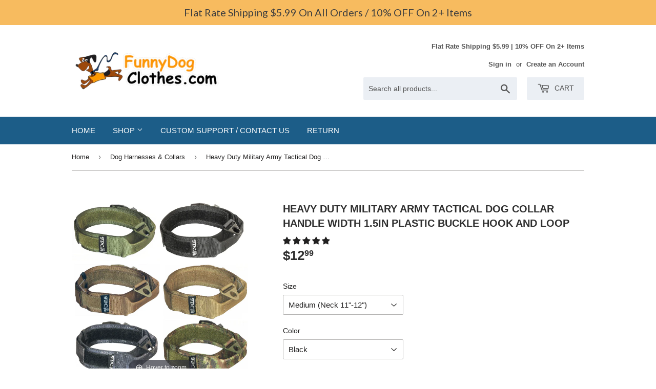

--- FILE ---
content_type: text/html; charset=utf-8
request_url: https://funnydogclothes.com/collections/dog-harnesses-collars/products/heavy-duty-military-army-tactical-dog-collar-handle-width-1-5in-plastic-buckle-hook-and-loop
body_size: 32114
content:
<!doctype html>
<!--[if lt IE 7]><html class="no-js lt-ie9 lt-ie8 lt-ie7" lang="en"> <![endif]-->
<!--[if IE 7]><html class="no-js lt-ie9 lt-ie8" lang="en"> <![endif]-->
<!--[if IE 8]><html class="no-js lt-ie9" lang="en"> <![endif]-->
<!--[if IE 9 ]><html class="ie9 no-js"> <![endif]-->
<!--[if (gt IE 9)|!(IE)]><!--> <html class="no-touch no-js"> <!--<![endif]-->
<head>
<meta name="smart-seo-integrated" content="true" /><title>Tactical Dog Collar Handle Heavy Duty Military Army</title>
<meta name="description" content="Heavy Duty Military Army Tactical Dog Collar Handle Width 1.5in Plastic Buckle Hook and Loop." />
<meta name="smartseo-keyword" content="" />
<meta name="smartseo-timestamp" content="16209331729240267" /><meta name="p:domain_verify" content="c4e156eba39c9bf482f0d8acbe857c78"/>
  <script>(function(H){H.className=H.className.replace(/\bno-js\b/,'js')})(document.documentElement)</script>
  <!-- Basic page needs ================================================== -->
  <meta charset="utf-8">
  <meta http-equiv="X-UA-Compatible" content="IE=edge,chrome=1">

  
  <link rel="shortcut icon" href="//funnydogclothes.com/cdn/shop/files/32_911dcea4-46af-483d-a79b-c9574a3f63f7_32x32.jpg?v=1613517050" type="image/png" />
  

  <!-- Title and description ================================================== -->

  <!-- Product meta ================================================== -->
  <!-- /snippets/social-meta-tags.liquid -->




<meta property="og:site_name" content="FunnyDogClothes">
<meta property="og:url" content="https://funnydogclothes.com/products/heavy-duty-military-army-tactical-dog-collar-handle-width-1-5in-plastic-buckle-hook-and-loop">
<meta property="og:title" content="Heavy Duty Military Army Tactical Dog Collar Handle Width 1.5in Plastic Buckle Hook and Loop">
<meta property="og:type" content="product">
<meta property="og:description" content="Heavy Duty Military Army Tactical Dog Collar Handle Width 1.5in Plastic Buckle Hook and Loop">

  <meta property="og:price:amount" content="12.99">
  <meta property="og:price:currency" content="USD">

<meta property="og:image" content="http://funnydogclothes.com/cdn/shop/products/tactical_collar_HOOK_and_LOOP_1_1200x1200.jpeg?v=1607704720"><meta property="og:image" content="http://funnydogclothes.com/cdn/shop/products/tactical_collar_HOOK_and_LOOP_2_1200x1200.jpeg?v=1607704737"><meta property="og:image" content="http://funnydogclothes.com/cdn/shop/products/tactical_collar_HOOK_and_LOOP_3_1200x1200.jpeg?v=1607704771">
<meta property="og:image:secure_url" content="https://funnydogclothes.com/cdn/shop/products/tactical_collar_HOOK_and_LOOP_1_1200x1200.jpeg?v=1607704720"><meta property="og:image:secure_url" content="https://funnydogclothes.com/cdn/shop/products/tactical_collar_HOOK_and_LOOP_2_1200x1200.jpeg?v=1607704737"><meta property="og:image:secure_url" content="https://funnydogclothes.com/cdn/shop/products/tactical_collar_HOOK_and_LOOP_3_1200x1200.jpeg?v=1607704771">


  <meta name="twitter:site" content="@FunnyDogClothes">

<meta name="twitter:card" content="summary_large_image">
<meta name="twitter:title" content="Heavy Duty Military Army Tactical Dog Collar Handle Width 1.5in Plastic Buckle Hook and Loop">
<meta name="twitter:description" content="Heavy Duty Military Army Tactical Dog Collar Handle Width 1.5in Plastic Buckle Hook and Loop">


  <!-- Helpers ================================================== -->
  <link rel="canonical" href="https://funnydogclothes.com/products/heavy-duty-military-army-tactical-dog-collar-handle-width-1-5in-plastic-buckle-hook-and-loop">
  <meta name="viewport" content="width=device-width,initial-scale=1">

  <!-- CSS ================================================== -->
  <link href="//funnydogclothes.com/cdn/shop/t/2/assets/theme.scss.css?v=91046225813301118871699571206" rel="stylesheet" type="text/css" media="all" />
  




  <!-- Header hook for plugins ================================================== -->
  <script>window.performance && window.performance.mark && window.performance.mark('shopify.content_for_header.start');</script><meta name="google-site-verification" content="IHrcx7i2hsDKD2x5iG-fmk4GBao2V1Edym7_p1kg6j0">
<meta id="shopify-digital-wallet" name="shopify-digital-wallet" content="/24866178/digital_wallets/dialog">
<meta name="shopify-checkout-api-token" content="1b271051dc27664be3a6d92bbd3b363c">
<link rel="alternate" type="application/json+oembed" href="https://funnydogclothes.com/products/heavy-duty-military-army-tactical-dog-collar-handle-width-1-5in-plastic-buckle-hook-and-loop.oembed">
<script async="async" src="/checkouts/internal/preloads.js?locale=en-US"></script>
<link rel="preconnect" href="https://shop.app" crossorigin="anonymous">
<script async="async" src="https://shop.app/checkouts/internal/preloads.js?locale=en-US&shop_id=24866178" crossorigin="anonymous"></script>
<script id="apple-pay-shop-capabilities" type="application/json">{"shopId":24866178,"countryCode":"US","currencyCode":"USD","merchantCapabilities":["supports3DS"],"merchantId":"gid:\/\/shopify\/Shop\/24866178","merchantName":"FunnyDogClothes","requiredBillingContactFields":["postalAddress","email"],"requiredShippingContactFields":["postalAddress","email"],"shippingType":"shipping","supportedNetworks":["visa","masterCard","amex","discover","elo","jcb"],"total":{"type":"pending","label":"FunnyDogClothes","amount":"1.00"},"shopifyPaymentsEnabled":true,"supportsSubscriptions":true}</script>
<script id="shopify-features" type="application/json">{"accessToken":"1b271051dc27664be3a6d92bbd3b363c","betas":["rich-media-storefront-analytics"],"domain":"funnydogclothes.com","predictiveSearch":true,"shopId":24866178,"locale":"en"}</script>
<script>var Shopify = Shopify || {};
Shopify.shop = "funnydogclothes.myshopify.com";
Shopify.locale = "en";
Shopify.currency = {"active":"USD","rate":"1.0"};
Shopify.country = "US";
Shopify.theme = {"name":"Supply","id":4870537253,"schema_name":"Supply","schema_version":"2.8.0","theme_store_id":679,"role":"main"};
Shopify.theme.handle = "null";
Shopify.theme.style = {"id":null,"handle":null};
Shopify.cdnHost = "funnydogclothes.com/cdn";
Shopify.routes = Shopify.routes || {};
Shopify.routes.root = "/";</script>
<script type="module">!function(o){(o.Shopify=o.Shopify||{}).modules=!0}(window);</script>
<script>!function(o){function n(){var o=[];function n(){o.push(Array.prototype.slice.apply(arguments))}return n.q=o,n}var t=o.Shopify=o.Shopify||{};t.loadFeatures=n(),t.autoloadFeatures=n()}(window);</script>
<script>
  window.ShopifyPay = window.ShopifyPay || {};
  window.ShopifyPay.apiHost = "shop.app\/pay";
  window.ShopifyPay.redirectState = null;
</script>
<script id="shop-js-analytics" type="application/json">{"pageType":"product"}</script>
<script defer="defer" async type="module" src="//funnydogclothes.com/cdn/shopifycloud/shop-js/modules/v2/client.init-shop-cart-sync_C5BV16lS.en.esm.js"></script>
<script defer="defer" async type="module" src="//funnydogclothes.com/cdn/shopifycloud/shop-js/modules/v2/chunk.common_CygWptCX.esm.js"></script>
<script type="module">
  await import("//funnydogclothes.com/cdn/shopifycloud/shop-js/modules/v2/client.init-shop-cart-sync_C5BV16lS.en.esm.js");
await import("//funnydogclothes.com/cdn/shopifycloud/shop-js/modules/v2/chunk.common_CygWptCX.esm.js");

  window.Shopify.SignInWithShop?.initShopCartSync?.({"fedCMEnabled":true,"windoidEnabled":true});

</script>
<script>
  window.Shopify = window.Shopify || {};
  if (!window.Shopify.featureAssets) window.Shopify.featureAssets = {};
  window.Shopify.featureAssets['shop-js'] = {"shop-cart-sync":["modules/v2/client.shop-cart-sync_ZFArdW7E.en.esm.js","modules/v2/chunk.common_CygWptCX.esm.js"],"init-fed-cm":["modules/v2/client.init-fed-cm_CmiC4vf6.en.esm.js","modules/v2/chunk.common_CygWptCX.esm.js"],"shop-button":["modules/v2/client.shop-button_tlx5R9nI.en.esm.js","modules/v2/chunk.common_CygWptCX.esm.js"],"shop-cash-offers":["modules/v2/client.shop-cash-offers_DOA2yAJr.en.esm.js","modules/v2/chunk.common_CygWptCX.esm.js","modules/v2/chunk.modal_D71HUcav.esm.js"],"init-windoid":["modules/v2/client.init-windoid_sURxWdc1.en.esm.js","modules/v2/chunk.common_CygWptCX.esm.js"],"shop-toast-manager":["modules/v2/client.shop-toast-manager_ClPi3nE9.en.esm.js","modules/v2/chunk.common_CygWptCX.esm.js"],"init-shop-email-lookup-coordinator":["modules/v2/client.init-shop-email-lookup-coordinator_B8hsDcYM.en.esm.js","modules/v2/chunk.common_CygWptCX.esm.js"],"init-shop-cart-sync":["modules/v2/client.init-shop-cart-sync_C5BV16lS.en.esm.js","modules/v2/chunk.common_CygWptCX.esm.js"],"avatar":["modules/v2/client.avatar_BTnouDA3.en.esm.js"],"pay-button":["modules/v2/client.pay-button_FdsNuTd3.en.esm.js","modules/v2/chunk.common_CygWptCX.esm.js"],"init-customer-accounts":["modules/v2/client.init-customer-accounts_DxDtT_ad.en.esm.js","modules/v2/client.shop-login-button_C5VAVYt1.en.esm.js","modules/v2/chunk.common_CygWptCX.esm.js","modules/v2/chunk.modal_D71HUcav.esm.js"],"init-shop-for-new-customer-accounts":["modules/v2/client.init-shop-for-new-customer-accounts_ChsxoAhi.en.esm.js","modules/v2/client.shop-login-button_C5VAVYt1.en.esm.js","modules/v2/chunk.common_CygWptCX.esm.js","modules/v2/chunk.modal_D71HUcav.esm.js"],"shop-login-button":["modules/v2/client.shop-login-button_C5VAVYt1.en.esm.js","modules/v2/chunk.common_CygWptCX.esm.js","modules/v2/chunk.modal_D71HUcav.esm.js"],"init-customer-accounts-sign-up":["modules/v2/client.init-customer-accounts-sign-up_CPSyQ0Tj.en.esm.js","modules/v2/client.shop-login-button_C5VAVYt1.en.esm.js","modules/v2/chunk.common_CygWptCX.esm.js","modules/v2/chunk.modal_D71HUcav.esm.js"],"shop-follow-button":["modules/v2/client.shop-follow-button_Cva4Ekp9.en.esm.js","modules/v2/chunk.common_CygWptCX.esm.js","modules/v2/chunk.modal_D71HUcav.esm.js"],"checkout-modal":["modules/v2/client.checkout-modal_BPM8l0SH.en.esm.js","modules/v2/chunk.common_CygWptCX.esm.js","modules/v2/chunk.modal_D71HUcav.esm.js"],"lead-capture":["modules/v2/client.lead-capture_Bi8yE_yS.en.esm.js","modules/v2/chunk.common_CygWptCX.esm.js","modules/v2/chunk.modal_D71HUcav.esm.js"],"shop-login":["modules/v2/client.shop-login_D6lNrXab.en.esm.js","modules/v2/chunk.common_CygWptCX.esm.js","modules/v2/chunk.modal_D71HUcav.esm.js"],"payment-terms":["modules/v2/client.payment-terms_CZxnsJam.en.esm.js","modules/v2/chunk.common_CygWptCX.esm.js","modules/v2/chunk.modal_D71HUcav.esm.js"]};
</script>
<script>(function() {
  var isLoaded = false;
  function asyncLoad() {
    if (isLoaded) return;
    isLoaded = true;
    var urls = ["https:\/\/bingshoppingtool-t2app-prod.trafficmanager.net\/uet\/tracking_script?shop=funnydogclothes.myshopify.com","https:\/\/cdn.hextom.com\/js\/quickannouncementbar.js?shop=funnydogclothes.myshopify.com"];
    for (var i = 0; i < urls.length; i++) {
      var s = document.createElement('script');
      s.type = 'text/javascript';
      s.async = true;
      s.src = urls[i];
      var x = document.getElementsByTagName('script')[0];
      x.parentNode.insertBefore(s, x);
    }
  };
  if(window.attachEvent) {
    window.attachEvent('onload', asyncLoad);
  } else {
    window.addEventListener('load', asyncLoad, false);
  }
})();</script>
<script id="__st">var __st={"a":24866178,"offset":-28800,"reqid":"a935aeed-7459-4ce6-8a50-c975b9a85d99-1768793828","pageurl":"funnydogclothes.com\/collections\/dog-harnesses-collars\/products\/heavy-duty-military-army-tactical-dog-collar-handle-width-1-5in-plastic-buckle-hook-and-loop","u":"eddb51e8a278","p":"product","rtyp":"product","rid":1124409344052};</script>
<script>window.ShopifyPaypalV4VisibilityTracking = true;</script>
<script id="captcha-bootstrap">!function(){'use strict';const t='contact',e='account',n='new_comment',o=[[t,t],['blogs',n],['comments',n],[t,'customer']],c=[[e,'customer_login'],[e,'guest_login'],[e,'recover_customer_password'],[e,'create_customer']],r=t=>t.map((([t,e])=>`form[action*='/${t}']:not([data-nocaptcha='true']) input[name='form_type'][value='${e}']`)).join(','),a=t=>()=>t?[...document.querySelectorAll(t)].map((t=>t.form)):[];function s(){const t=[...o],e=r(t);return a(e)}const i='password',u='form_key',d=['recaptcha-v3-token','g-recaptcha-response','h-captcha-response',i],f=()=>{try{return window.sessionStorage}catch{return}},m='__shopify_v',_=t=>t.elements[u];function p(t,e,n=!1){try{const o=window.sessionStorage,c=JSON.parse(o.getItem(e)),{data:r}=function(t){const{data:e,action:n}=t;return t[m]||n?{data:e,action:n}:{data:t,action:n}}(c);for(const[e,n]of Object.entries(r))t.elements[e]&&(t.elements[e].value=n);n&&o.removeItem(e)}catch(o){console.error('form repopulation failed',{error:o})}}const l='form_type',E='cptcha';function T(t){t.dataset[E]=!0}const w=window,h=w.document,L='Shopify',v='ce_forms',y='captcha';let A=!1;((t,e)=>{const n=(g='f06e6c50-85a8-45c8-87d0-21a2b65856fe',I='https://cdn.shopify.com/shopifycloud/storefront-forms-hcaptcha/ce_storefront_forms_captcha_hcaptcha.v1.5.2.iife.js',D={infoText:'Protected by hCaptcha',privacyText:'Privacy',termsText:'Terms'},(t,e,n)=>{const o=w[L][v],c=o.bindForm;if(c)return c(t,g,e,D).then(n);var r;o.q.push([[t,g,e,D],n]),r=I,A||(h.body.append(Object.assign(h.createElement('script'),{id:'captcha-provider',async:!0,src:r})),A=!0)});var g,I,D;w[L]=w[L]||{},w[L][v]=w[L][v]||{},w[L][v].q=[],w[L][y]=w[L][y]||{},w[L][y].protect=function(t,e){n(t,void 0,e),T(t)},Object.freeze(w[L][y]),function(t,e,n,w,h,L){const[v,y,A,g]=function(t,e,n){const i=e?o:[],u=t?c:[],d=[...i,...u],f=r(d),m=r(i),_=r(d.filter((([t,e])=>n.includes(e))));return[a(f),a(m),a(_),s()]}(w,h,L),I=t=>{const e=t.target;return e instanceof HTMLFormElement?e:e&&e.form},D=t=>v().includes(t);t.addEventListener('submit',(t=>{const e=I(t);if(!e)return;const n=D(e)&&!e.dataset.hcaptchaBound&&!e.dataset.recaptchaBound,o=_(e),c=g().includes(e)&&(!o||!o.value);(n||c)&&t.preventDefault(),c&&!n&&(function(t){try{if(!f())return;!function(t){const e=f();if(!e)return;const n=_(t);if(!n)return;const o=n.value;o&&e.removeItem(o)}(t);const e=Array.from(Array(32),(()=>Math.random().toString(36)[2])).join('');!function(t,e){_(t)||t.append(Object.assign(document.createElement('input'),{type:'hidden',name:u})),t.elements[u].value=e}(t,e),function(t,e){const n=f();if(!n)return;const o=[...t.querySelectorAll(`input[type='${i}']`)].map((({name:t})=>t)),c=[...d,...o],r={};for(const[a,s]of new FormData(t).entries())c.includes(a)||(r[a]=s);n.setItem(e,JSON.stringify({[m]:1,action:t.action,data:r}))}(t,e)}catch(e){console.error('failed to persist form',e)}}(e),e.submit())}));const S=(t,e)=>{t&&!t.dataset[E]&&(n(t,e.some((e=>e===t))),T(t))};for(const o of['focusin','change'])t.addEventListener(o,(t=>{const e=I(t);D(e)&&S(e,y())}));const B=e.get('form_key'),M=e.get(l),P=B&&M;t.addEventListener('DOMContentLoaded',(()=>{const t=y();if(P)for(const e of t)e.elements[l].value===M&&p(e,B);[...new Set([...A(),...v().filter((t=>'true'===t.dataset.shopifyCaptcha))])].forEach((e=>S(e,t)))}))}(h,new URLSearchParams(w.location.search),n,t,e,['guest_login'])})(!0,!0)}();</script>
<script integrity="sha256-4kQ18oKyAcykRKYeNunJcIwy7WH5gtpwJnB7kiuLZ1E=" data-source-attribution="shopify.loadfeatures" defer="defer" src="//funnydogclothes.com/cdn/shopifycloud/storefront/assets/storefront/load_feature-a0a9edcb.js" crossorigin="anonymous"></script>
<script crossorigin="anonymous" defer="defer" src="//funnydogclothes.com/cdn/shopifycloud/storefront/assets/shopify_pay/storefront-65b4c6d7.js?v=20250812"></script>
<script data-source-attribution="shopify.dynamic_checkout.dynamic.init">var Shopify=Shopify||{};Shopify.PaymentButton=Shopify.PaymentButton||{isStorefrontPortableWallets:!0,init:function(){window.Shopify.PaymentButton.init=function(){};var t=document.createElement("script");t.src="https://funnydogclothes.com/cdn/shopifycloud/portable-wallets/latest/portable-wallets.en.js",t.type="module",document.head.appendChild(t)}};
</script>
<script data-source-attribution="shopify.dynamic_checkout.buyer_consent">
  function portableWalletsHideBuyerConsent(e){var t=document.getElementById("shopify-buyer-consent"),n=document.getElementById("shopify-subscription-policy-button");t&&n&&(t.classList.add("hidden"),t.setAttribute("aria-hidden","true"),n.removeEventListener("click",e))}function portableWalletsShowBuyerConsent(e){var t=document.getElementById("shopify-buyer-consent"),n=document.getElementById("shopify-subscription-policy-button");t&&n&&(t.classList.remove("hidden"),t.removeAttribute("aria-hidden"),n.addEventListener("click",e))}window.Shopify?.PaymentButton&&(window.Shopify.PaymentButton.hideBuyerConsent=portableWalletsHideBuyerConsent,window.Shopify.PaymentButton.showBuyerConsent=portableWalletsShowBuyerConsent);
</script>
<script data-source-attribution="shopify.dynamic_checkout.cart.bootstrap">document.addEventListener("DOMContentLoaded",(function(){function t(){return document.querySelector("shopify-accelerated-checkout-cart, shopify-accelerated-checkout")}if(t())Shopify.PaymentButton.init();else{new MutationObserver((function(e,n){t()&&(Shopify.PaymentButton.init(),n.disconnect())})).observe(document.body,{childList:!0,subtree:!0})}}));
</script>
<link id="shopify-accelerated-checkout-styles" rel="stylesheet" media="screen" href="https://funnydogclothes.com/cdn/shopifycloud/portable-wallets/latest/accelerated-checkout-backwards-compat.css" crossorigin="anonymous">
<style id="shopify-accelerated-checkout-cart">
        #shopify-buyer-consent {
  margin-top: 1em;
  display: inline-block;
  width: 100%;
}

#shopify-buyer-consent.hidden {
  display: none;
}

#shopify-subscription-policy-button {
  background: none;
  border: none;
  padding: 0;
  text-decoration: underline;
  font-size: inherit;
  cursor: pointer;
}

#shopify-subscription-policy-button::before {
  box-shadow: none;
}

      </style>

<script>window.performance && window.performance.mark && window.performance.mark('shopify.content_for_header.end');</script>

  

<!--[if lt IE 9]>
<script src="//cdnjs.cloudflare.com/ajax/libs/html5shiv/3.7.2/html5shiv.min.js" type="text/javascript"></script>
<script src="//funnydogclothes.com/cdn/shop/t/2/assets/respond.min.js?v=384" type="text/javascript"></script>
<link href="//funnydogclothes.com/cdn/shop/t/2/assets/respond-proxy.html" id="respond-proxy" rel="respond-proxy" />
<link href="//funnydogclothes.com/search?q=bbb6295e6028df05cebcd3289e974ea4" id="respond-redirect" rel="respond-redirect" />
<script src="//funnydogclothes.com/search?q=bbb6295e6028df05cebcd3289e974ea4" type="text/javascript"></script>
<![endif]-->
<!--[if (lte IE 9) ]><script src="//funnydogclothes.com/cdn/shop/t/2/assets/match-media.min.js?v=384" type="text/javascript"></script><![endif]-->


  
  

  <script src="//funnydogclothes.com/cdn/shop/t/2/assets/jquery-2.2.3.min.js?v=58211863146907186831509045738" type="text/javascript"></script>

  <!--[if (gt IE 9)|!(IE)]><!--><script src="//funnydogclothes.com/cdn/shop/t/2/assets/lazysizes.min.js?v=8147953233334221341509045738" async="async"></script><!--<![endif]-->
  <!--[if lte IE 9]><script src="//funnydogclothes.com/cdn/shop/t/2/assets/lazysizes.min.js?v=8147953233334221341509045738"></script><![endif]-->

  <!--[if (gt IE 9)|!(IE)]><!--><script src="//funnydogclothes.com/cdn/shop/t/2/assets/vendor.js?v=36052345436231778671509045739" defer="defer"></script><!--<![endif]-->
  <!--[if lte IE 9]><script src="//funnydogclothes.com/cdn/shop/t/2/assets/vendor.js?v=36052345436231778671509045739"></script><![endif]-->

  <!--[if (gt IE 9)|!(IE)]><!--><script src="//funnydogclothes.com/cdn/shop/t/2/assets/theme.js?v=7602308466171589531594909500" defer="defer"></script><!--<![endif]-->
  <!--[if lte IE 9]><script src="//funnydogclothes.com/cdn/shop/t/2/assets/theme.js?v=7602308466171589531594909500"></script><![endif]-->


  
<!-- Start of Judge.me Core -->
<link rel="dns-prefetch" href="https://cdn.judge.me/">
<script data-cfasync='false' class='jdgm-settings-script'>window.jdgmSettings={"pagination":5,"disable_web_reviews":false,"badge_no_review_text":"No reviews","badge_n_reviews_text":"{{ n }} review/reviews","hide_badge_preview_if_no_reviews":true,"badge_hide_text":false,"enforce_center_preview_badge":false,"widget_title":"Customer Reviews","widget_open_form_text":"Write a review","widget_close_form_text":"Cancel review","widget_refresh_page_text":"Refresh page","widget_summary_text":"Based on {{ number_of_reviews }} review/reviews","widget_no_review_text":"Be the first to write a review","widget_name_field_text":"Display name","widget_verified_name_field_text":"Verified Name (public)","widget_name_placeholder_text":"Display name","widget_required_field_error_text":"This field is required.","widget_email_field_text":"Email address","widget_verified_email_field_text":"Verified Email (private, can not be edited)","widget_email_placeholder_text":"Your email address","widget_email_field_error_text":"Please enter a valid email address.","widget_rating_field_text":"Rating","widget_review_title_field_text":"Review Title","widget_review_title_placeholder_text":"Give your review a title","widget_review_body_field_text":"Review content","widget_review_body_placeholder_text":"Start writing here...","widget_pictures_field_text":"Picture/Video (optional)","widget_submit_review_text":"Submit Review","widget_submit_verified_review_text":"Submit Verified Review","widget_submit_success_msg_with_auto_publish":"Thank you! Please refresh the page in a few moments to see your review. You can remove or edit your review by logging into \u003ca href='https://judge.me/login' target='_blank' rel='nofollow noopener'\u003eJudge.me\u003c/a\u003e","widget_submit_success_msg_no_auto_publish":"Thank you! Your review will be published as soon as it is approved by the shop admin. You can remove or edit your review by logging into \u003ca href='https://judge.me/login' target='_blank' rel='nofollow noopener'\u003eJudge.me\u003c/a\u003e","widget_show_default_reviews_out_of_total_text":"Showing {{ n_reviews_shown }} out of {{ n_reviews }} reviews.","widget_show_all_link_text":"Show all","widget_show_less_link_text":"Show less","widget_author_said_text":"{{ reviewer_name }} said:","widget_days_text":"{{ n }} days ago","widget_weeks_text":"{{ n }} week/weeks ago","widget_months_text":"{{ n }} month/months ago","widget_years_text":"{{ n }} year/years ago","widget_yesterday_text":"Yesterday","widget_today_text":"Today","widget_replied_text":"\u003e\u003e {{ shop_name }} replied:","widget_read_more_text":"Read more","widget_reviewer_name_as_initial":"","widget_rating_filter_color":"","widget_rating_filter_see_all_text":"See all reviews","widget_sorting_most_recent_text":"Most Recent","widget_sorting_highest_rating_text":"Highest Rating","widget_sorting_lowest_rating_text":"Lowest Rating","widget_sorting_with_pictures_text":"Only Pictures","widget_sorting_most_helpful_text":"Most Helpful","widget_open_question_form_text":"Ask a question","widget_reviews_subtab_text":"Reviews","widget_questions_subtab_text":"Questions","widget_question_label_text":"Question","widget_answer_label_text":"Answer","widget_question_placeholder_text":"Write your question here","widget_submit_question_text":"Submit Question","widget_question_submit_success_text":"Thank you for your question! We will notify you once it gets answered.","verified_badge_text":"Verified","verified_badge_bg_color":"","verified_badge_text_color":"","verified_badge_placement":"left-of-reviewer-name","widget_review_max_height":"","widget_hide_border":false,"widget_social_share":false,"widget_thumb":false,"widget_review_location_show":false,"widget_location_format":"country_iso_code","all_reviews_include_out_of_store_products":true,"all_reviews_out_of_store_text":"(out of store)","all_reviews_pagination":100,"all_reviews_product_name_prefix_text":"about","enable_review_pictures":true,"enable_question_anwser":false,"widget_theme":"","review_date_format":"mm/dd/yyyy","default_sort_method":"most-recent","widget_product_reviews_subtab_text":"Product Reviews","widget_shop_reviews_subtab_text":"Shop Reviews","widget_other_products_reviews_text":"Reviews for other products","widget_store_reviews_subtab_text":"Store reviews","widget_no_store_reviews_text":"This store hasn't received any reviews yet","widget_web_restriction_product_reviews_text":"This product hasn't received any reviews yet","widget_no_items_text":"No items found","widget_show_more_text":"Show more","widget_write_a_store_review_text":"Write a Store Review","widget_other_languages_heading":"Reviews in Other Languages","widget_translate_review_text":"Translate review to {{ language }}","widget_translating_review_text":"Translating...","widget_show_original_translation_text":"Show original ({{ language }})","widget_translate_review_failed_text":"Review couldn't be translated.","widget_translate_review_retry_text":"Retry","widget_translate_review_try_again_later_text":"Try again later","show_product_url_for_grouped_product":false,"widget_sorting_pictures_first_text":"Pictures First","show_pictures_on_all_rev_page_mobile":false,"show_pictures_on_all_rev_page_desktop":false,"floating_tab_hide_mobile_install_preference":false,"floating_tab_button_name":"★ Reviews","floating_tab_title":"Let customers speak for us","floating_tab_button_color":"","floating_tab_button_background_color":"","floating_tab_url":"","floating_tab_url_enabled":false,"floating_tab_tab_style":"text","all_reviews_text_badge_text":"Customers rate us {{ shop.metafields.judgeme.all_reviews_rating | round: 1 }}/5 based on {{ shop.metafields.judgeme.all_reviews_count }} reviews.","all_reviews_text_badge_text_branded_style":"{{ shop.metafields.judgeme.all_reviews_rating | round: 1 }} out of 5 stars based on {{ shop.metafields.judgeme.all_reviews_count }} reviews","is_all_reviews_text_badge_a_link":false,"show_stars_for_all_reviews_text_badge":false,"all_reviews_text_badge_url":"","all_reviews_text_style":"text","all_reviews_text_color_style":"judgeme_brand_color","all_reviews_text_color":"#108474","all_reviews_text_show_jm_brand":true,"featured_carousel_show_header":true,"featured_carousel_title":"Let customers speak for us","testimonials_carousel_title":"Customers are saying","videos_carousel_title":"Real customer stories","cards_carousel_title":"Customers are saying","featured_carousel_count_text":"from {{ n }} reviews","featured_carousel_add_link_to_all_reviews_page":false,"featured_carousel_url":"","featured_carousel_show_images":true,"featured_carousel_autoslide_interval":5,"featured_carousel_arrows_on_the_sides":false,"featured_carousel_height":250,"featured_carousel_width":80,"featured_carousel_image_size":0,"featured_carousel_image_height":250,"featured_carousel_arrow_color":"#eeeeee","verified_count_badge_style":"vintage","verified_count_badge_orientation":"horizontal","verified_count_badge_color_style":"judgeme_brand_color","verified_count_badge_color":"#108474","is_verified_count_badge_a_link":false,"verified_count_badge_url":"","verified_count_badge_show_jm_brand":true,"widget_rating_preset_default":5,"widget_first_sub_tab":"product-reviews","widget_show_histogram":true,"widget_histogram_use_custom_color":false,"widget_pagination_use_custom_color":false,"widget_star_use_custom_color":false,"widget_verified_badge_use_custom_color":false,"widget_write_review_use_custom_color":false,"picture_reminder_submit_button":"Upload Pictures","enable_review_videos":false,"mute_video_by_default":false,"widget_sorting_videos_first_text":"Videos First","widget_review_pending_text":"Pending","featured_carousel_items_for_large_screen":3,"social_share_options_order":"Facebook,Twitter","remove_microdata_snippet":false,"disable_json_ld":false,"enable_json_ld_products":false,"preview_badge_show_question_text":false,"preview_badge_no_question_text":"No questions","preview_badge_n_question_text":"{{ number_of_questions }} question/questions","qa_badge_show_icon":false,"qa_badge_position":"same-row","remove_judgeme_branding":false,"widget_add_search_bar":true,"widget_search_bar_placeholder":"Search","widget_sorting_verified_only_text":"Verified only","featured_carousel_theme":"default","featured_carousel_show_rating":true,"featured_carousel_show_title":true,"featured_carousel_show_body":true,"featured_carousel_show_date":false,"featured_carousel_show_reviewer":true,"featured_carousel_show_product":false,"featured_carousel_header_background_color":"#108474","featured_carousel_header_text_color":"#ffffff","featured_carousel_name_product_separator":"reviewed","featured_carousel_full_star_background":"#108474","featured_carousel_empty_star_background":"#dadada","featured_carousel_vertical_theme_background":"#f9fafb","featured_carousel_verified_badge_enable":false,"featured_carousel_verified_badge_color":"#108474","featured_carousel_border_style":"round","featured_carousel_review_line_length_limit":3,"featured_carousel_more_reviews_button_text":"Read more reviews","featured_carousel_view_product_button_text":"View product","all_reviews_page_load_reviews_on":"scroll","all_reviews_page_load_more_text":"Load More Reviews","disable_fb_tab_reviews":false,"enable_ajax_cdn_cache":false,"widget_public_name_text":"displayed publicly like","default_reviewer_name":"John Smith","default_reviewer_name_has_non_latin":true,"widget_reviewer_anonymous":"Anonymous","medals_widget_title":"Judge.me Review Medals","medals_widget_background_color":"#f9fafb","medals_widget_position":"footer_all_pages","medals_widget_border_color":"#f9fafb","medals_widget_verified_text_position":"left","medals_widget_use_monochromatic_version":false,"medals_widget_elements_color":"#108474","show_reviewer_avatar":true,"widget_invalid_yt_video_url_error_text":"Not a YouTube video URL","widget_max_length_field_error_text":"Please enter no more than {0} characters.","widget_show_country_flag":false,"widget_show_collected_via_shop_app":true,"widget_verified_by_shop_badge_style":"light","widget_verified_by_shop_text":"Verified by Shop","widget_show_photo_gallery":false,"widget_load_with_code_splitting":true,"widget_ugc_install_preference":false,"widget_ugc_title":"Made by us, Shared by you","widget_ugc_subtitle":"Tag us to see your picture featured in our page","widget_ugc_arrows_color":"#ffffff","widget_ugc_primary_button_text":"Buy Now","widget_ugc_primary_button_background_color":"#108474","widget_ugc_primary_button_text_color":"#ffffff","widget_ugc_primary_button_border_width":"0","widget_ugc_primary_button_border_style":"none","widget_ugc_primary_button_border_color":"#108474","widget_ugc_primary_button_border_radius":"25","widget_ugc_secondary_button_text":"Load More","widget_ugc_secondary_button_background_color":"#ffffff","widget_ugc_secondary_button_text_color":"#108474","widget_ugc_secondary_button_border_width":"2","widget_ugc_secondary_button_border_style":"solid","widget_ugc_secondary_button_border_color":"#108474","widget_ugc_secondary_button_border_radius":"25","widget_ugc_reviews_button_text":"View Reviews","widget_ugc_reviews_button_background_color":"#ffffff","widget_ugc_reviews_button_text_color":"#108474","widget_ugc_reviews_button_border_width":"2","widget_ugc_reviews_button_border_style":"solid","widget_ugc_reviews_button_border_color":"#108474","widget_ugc_reviews_button_border_radius":"25","widget_ugc_reviews_button_link_to":"judgeme-reviews-page","widget_ugc_show_post_date":true,"widget_ugc_max_width":"800","widget_rating_metafield_value_type":true,"widget_primary_color":"#108474","widget_enable_secondary_color":false,"widget_secondary_color":"#edf5f5","widget_summary_average_rating_text":"{{ average_rating }} out of 5","widget_media_grid_title":"Customer photos \u0026 videos","widget_media_grid_see_more_text":"See more","widget_round_style":false,"widget_show_product_medals":true,"widget_verified_by_judgeme_text":"Verified by Judge.me","widget_show_store_medals":true,"widget_verified_by_judgeme_text_in_store_medals":"Verified by Judge.me","widget_media_field_exceed_quantity_message":"Sorry, we can only accept {{ max_media }} for one review.","widget_media_field_exceed_limit_message":"{{ file_name }} is too large, please select a {{ media_type }} less than {{ size_limit }}MB.","widget_review_submitted_text":"Review Submitted!","widget_question_submitted_text":"Question Submitted!","widget_close_form_text_question":"Cancel","widget_write_your_answer_here_text":"Write your answer here","widget_enabled_branded_link":true,"widget_show_collected_by_judgeme":false,"widget_reviewer_name_color":"","widget_write_review_text_color":"","widget_write_review_bg_color":"","widget_collected_by_judgeme_text":"collected by Judge.me","widget_pagination_type":"standard","widget_load_more_text":"Load More","widget_load_more_color":"#108474","widget_full_review_text":"Full Review","widget_read_more_reviews_text":"Read More Reviews","widget_read_questions_text":"Read Questions","widget_questions_and_answers_text":"Questions \u0026 Answers","widget_verified_by_text":"Verified by","widget_verified_text":"Verified","widget_number_of_reviews_text":"{{ number_of_reviews }} reviews","widget_back_button_text":"Back","widget_next_button_text":"Next","widget_custom_forms_filter_button":"Filters","custom_forms_style":"vertical","widget_show_review_information":false,"how_reviews_are_collected":"How reviews are collected?","widget_show_review_keywords":false,"widget_gdpr_statement":"How we use your data: We'll only contact you about the review you left, and only if necessary. By submitting your review, you agree to Judge.me's \u003ca href='https://judge.me/terms' target='_blank' rel='nofollow noopener'\u003eterms\u003c/a\u003e, \u003ca href='https://judge.me/privacy' target='_blank' rel='nofollow noopener'\u003eprivacy\u003c/a\u003e and \u003ca href='https://judge.me/content-policy' target='_blank' rel='nofollow noopener'\u003econtent\u003c/a\u003e policies.","widget_multilingual_sorting_enabled":false,"widget_translate_review_content_enabled":false,"widget_translate_review_content_method":"manual","popup_widget_review_selection":"automatically_with_pictures","popup_widget_round_border_style":true,"popup_widget_show_title":true,"popup_widget_show_body":true,"popup_widget_show_reviewer":false,"popup_widget_show_product":true,"popup_widget_show_pictures":true,"popup_widget_use_review_picture":true,"popup_widget_show_on_home_page":true,"popup_widget_show_on_product_page":true,"popup_widget_show_on_collection_page":true,"popup_widget_show_on_cart_page":true,"popup_widget_position":"bottom_left","popup_widget_first_review_delay":5,"popup_widget_duration":5,"popup_widget_interval":5,"popup_widget_review_count":5,"popup_widget_hide_on_mobile":true,"review_snippet_widget_round_border_style":true,"review_snippet_widget_card_color":"#FFFFFF","review_snippet_widget_slider_arrows_background_color":"#FFFFFF","review_snippet_widget_slider_arrows_color":"#000000","review_snippet_widget_star_color":"#108474","show_product_variant":false,"all_reviews_product_variant_label_text":"Variant: ","widget_show_verified_branding":false,"widget_ai_summary_title":"Customers say","widget_ai_summary_disclaimer":"AI-powered review summary based on recent customer reviews","widget_show_ai_summary":false,"widget_show_ai_summary_bg":false,"widget_show_review_title_input":true,"redirect_reviewers_invited_via_email":"review_widget","request_store_review_after_product_review":false,"request_review_other_products_in_order":false,"review_form_color_scheme":"default","review_form_corner_style":"square","review_form_star_color":{},"review_form_text_color":"#333333","review_form_background_color":"#ffffff","review_form_field_background_color":"#fafafa","review_form_button_color":{},"review_form_button_text_color":"#ffffff","review_form_modal_overlay_color":"#000000","review_content_screen_title_text":"How would you rate this product?","review_content_introduction_text":"We would love it if you would share a bit about your experience.","store_review_form_title_text":"How would you rate this store?","store_review_form_introduction_text":"We would love it if you would share a bit about your experience.","show_review_guidance_text":true,"one_star_review_guidance_text":"Poor","five_star_review_guidance_text":"Great","customer_information_screen_title_text":"About you","customer_information_introduction_text":"Please tell us more about you.","custom_questions_screen_title_text":"Your experience in more detail","custom_questions_introduction_text":"Here are a few questions to help us understand more about your experience.","review_submitted_screen_title_text":"Thanks for your review!","review_submitted_screen_thank_you_text":"We are processing it and it will appear on the store soon.","review_submitted_screen_email_verification_text":"Please confirm your email by clicking the link we just sent you. This helps us keep reviews authentic.","review_submitted_request_store_review_text":"Would you like to share your experience of shopping with us?","review_submitted_review_other_products_text":"Would you like to review these products?","store_review_screen_title_text":"Would you like to share your experience of shopping with us?","store_review_introduction_text":"We value your feedback and use it to improve. Please share any thoughts or suggestions you have.","reviewer_media_screen_title_picture_text":"Share a picture","reviewer_media_introduction_picture_text":"Upload a photo to support your review.","reviewer_media_screen_title_video_text":"Share a video","reviewer_media_introduction_video_text":"Upload a video to support your review.","reviewer_media_screen_title_picture_or_video_text":"Share a picture or video","reviewer_media_introduction_picture_or_video_text":"Upload a photo or video to support your review.","reviewer_media_youtube_url_text":"Paste your Youtube URL here","advanced_settings_next_step_button_text":"Next","advanced_settings_close_review_button_text":"Close","modal_write_review_flow":false,"write_review_flow_required_text":"Required","write_review_flow_privacy_message_text":"We respect your privacy.","write_review_flow_anonymous_text":"Post review as anonymous","write_review_flow_visibility_text":"This won't be visible to other customers.","write_review_flow_multiple_selection_help_text":"Select as many as you like","write_review_flow_single_selection_help_text":"Select one option","write_review_flow_required_field_error_text":"This field is required","write_review_flow_invalid_email_error_text":"Please enter a valid email address","write_review_flow_max_length_error_text":"Max. {{ max_length }} characters.","write_review_flow_media_upload_text":"\u003cb\u003eClick to upload\u003c/b\u003e or drag and drop","write_review_flow_gdpr_statement":"We'll only contact you about your review if necessary. By submitting your review, you agree to our \u003ca href='https://judge.me/terms' target='_blank' rel='nofollow noopener'\u003eterms and conditions\u003c/a\u003e and \u003ca href='https://judge.me/privacy' target='_blank' rel='nofollow noopener'\u003eprivacy policy\u003c/a\u003e.","rating_only_reviews_enabled":false,"show_negative_reviews_help_screen":false,"new_review_flow_help_screen_rating_threshold":3,"negative_review_resolution_screen_title_text":"Tell us more","negative_review_resolution_text":"Your experience matters to us. If there were issues with your purchase, we're here to help. Feel free to reach out to us, we'd love the opportunity to make things right.","negative_review_resolution_button_text":"Contact us","negative_review_resolution_proceed_with_review_text":"Leave a review","negative_review_resolution_subject":"Issue with purchase from {{ shop_name }}.{{ order_name }}","preview_badge_collection_page_install_status":false,"widget_review_custom_css":"","preview_badge_custom_css":"","preview_badge_stars_count":"5-stars","featured_carousel_custom_css":"","floating_tab_custom_css":"","all_reviews_widget_custom_css":"","medals_widget_custom_css":"","verified_badge_custom_css":"","all_reviews_text_custom_css":"","transparency_badges_collected_via_store_invite":false,"transparency_badges_from_another_provider":false,"transparency_badges_collected_from_store_visitor":false,"transparency_badges_collected_by_verified_review_provider":false,"transparency_badges_earned_reward":false,"transparency_badges_collected_via_store_invite_text":"Review collected via store invitation","transparency_badges_from_another_provider_text":"Review collected from another provider","transparency_badges_collected_from_store_visitor_text":"Review collected from a store visitor","transparency_badges_written_in_google_text":"Review written in Google","transparency_badges_written_in_etsy_text":"Review written in Etsy","transparency_badges_written_in_shop_app_text":"Review written in Shop App","transparency_badges_earned_reward_text":"Review earned a reward for future purchase","product_review_widget_per_page":10,"widget_store_review_label_text":"Review about the store","checkout_comment_extension_title_on_product_page":"Customer Comments","checkout_comment_extension_num_latest_comment_show":5,"checkout_comment_extension_format":"name_and_timestamp","checkout_comment_customer_name":"last_initial","checkout_comment_comment_notification":true,"preview_badge_collection_page_install_preference":true,"preview_badge_home_page_install_preference":false,"preview_badge_product_page_install_preference":true,"review_widget_install_preference":"","review_carousel_install_preference":false,"floating_reviews_tab_install_preference":"none","verified_reviews_count_badge_install_preference":true,"all_reviews_text_install_preference":false,"review_widget_best_location":true,"judgeme_medals_install_preference":false,"review_widget_revamp_enabled":false,"review_widget_qna_enabled":false,"review_widget_header_theme":"minimal","review_widget_widget_title_enabled":true,"review_widget_header_text_size":"medium","review_widget_header_text_weight":"regular","review_widget_average_rating_style":"compact","review_widget_bar_chart_enabled":true,"review_widget_bar_chart_type":"numbers","review_widget_bar_chart_style":"standard","review_widget_expanded_media_gallery_enabled":false,"review_widget_reviews_section_theme":"standard","review_widget_image_style":"thumbnails","review_widget_review_image_ratio":"square","review_widget_stars_size":"medium","review_widget_verified_badge":"standard_text","review_widget_review_title_text_size":"medium","review_widget_review_text_size":"medium","review_widget_review_text_length":"medium","review_widget_number_of_columns_desktop":3,"review_widget_carousel_transition_speed":5,"review_widget_custom_questions_answers_display":"always","review_widget_button_text_color":"#FFFFFF","review_widget_text_color":"#000000","review_widget_lighter_text_color":"#7B7B7B","review_widget_corner_styling":"soft","review_widget_review_word_singular":"review","review_widget_review_word_plural":"reviews","review_widget_voting_label":"Helpful?","review_widget_shop_reply_label":"Reply from {{ shop_name }}:","review_widget_filters_title":"Filters","qna_widget_question_word_singular":"Question","qna_widget_question_word_plural":"Questions","qna_widget_answer_reply_label":"Answer from {{ answerer_name }}:","qna_content_screen_title_text":"Ask a question about this product","qna_widget_question_required_field_error_text":"Please enter your question.","qna_widget_flow_gdpr_statement":"We'll only contact you about your question if necessary. By submitting your question, you agree to our \u003ca href='https://judge.me/terms' target='_blank' rel='nofollow noopener'\u003eterms and conditions\u003c/a\u003e and \u003ca href='https://judge.me/privacy' target='_blank' rel='nofollow noopener'\u003eprivacy policy\u003c/a\u003e.","qna_widget_question_submitted_text":"Thanks for your question!","qna_widget_close_form_text_question":"Close","qna_widget_question_submit_success_text":"We’ll notify you by email when your question is answered.","all_reviews_widget_v2025_enabled":false,"all_reviews_widget_v2025_header_theme":"default","all_reviews_widget_v2025_widget_title_enabled":true,"all_reviews_widget_v2025_header_text_size":"medium","all_reviews_widget_v2025_header_text_weight":"regular","all_reviews_widget_v2025_average_rating_style":"compact","all_reviews_widget_v2025_bar_chart_enabled":true,"all_reviews_widget_v2025_bar_chart_type":"numbers","all_reviews_widget_v2025_bar_chart_style":"standard","all_reviews_widget_v2025_expanded_media_gallery_enabled":false,"all_reviews_widget_v2025_show_store_medals":true,"all_reviews_widget_v2025_show_photo_gallery":true,"all_reviews_widget_v2025_show_review_keywords":false,"all_reviews_widget_v2025_show_ai_summary":false,"all_reviews_widget_v2025_show_ai_summary_bg":false,"all_reviews_widget_v2025_add_search_bar":false,"all_reviews_widget_v2025_default_sort_method":"most-recent","all_reviews_widget_v2025_reviews_per_page":10,"all_reviews_widget_v2025_reviews_section_theme":"default","all_reviews_widget_v2025_image_style":"thumbnails","all_reviews_widget_v2025_review_image_ratio":"square","all_reviews_widget_v2025_stars_size":"medium","all_reviews_widget_v2025_verified_badge":"bold_badge","all_reviews_widget_v2025_review_title_text_size":"medium","all_reviews_widget_v2025_review_text_size":"medium","all_reviews_widget_v2025_review_text_length":"medium","all_reviews_widget_v2025_number_of_columns_desktop":3,"all_reviews_widget_v2025_carousel_transition_speed":5,"all_reviews_widget_v2025_custom_questions_answers_display":"always","all_reviews_widget_v2025_show_product_variant":false,"all_reviews_widget_v2025_show_reviewer_avatar":true,"all_reviews_widget_v2025_reviewer_name_as_initial":"","all_reviews_widget_v2025_review_location_show":false,"all_reviews_widget_v2025_location_format":"","all_reviews_widget_v2025_show_country_flag":false,"all_reviews_widget_v2025_verified_by_shop_badge_style":"light","all_reviews_widget_v2025_social_share":false,"all_reviews_widget_v2025_social_share_options_order":"Facebook,Twitter,LinkedIn,Pinterest","all_reviews_widget_v2025_pagination_type":"standard","all_reviews_widget_v2025_button_text_color":"#FFFFFF","all_reviews_widget_v2025_text_color":"#000000","all_reviews_widget_v2025_lighter_text_color":"#7B7B7B","all_reviews_widget_v2025_corner_styling":"soft","all_reviews_widget_v2025_title":"Customer reviews","all_reviews_widget_v2025_ai_summary_title":"Customers say about this store","all_reviews_widget_v2025_no_review_text":"Be the first to write a review","platform":"shopify","branding_url":"https://app.judge.me/reviews/stores/funnydogclothes.com","branding_text":"Powered by Judge.me","locale":"en","reply_name":"FunnyDogClothes","widget_version":"2.1","footer":true,"autopublish":true,"review_dates":true,"enable_custom_form":false,"shop_use_review_site":true,"shop_locale":"en","enable_multi_locales_translations":false,"show_review_title_input":true,"review_verification_email_status":"never","can_be_branded":true,"reply_name_text":"FunnyDogClothes"};</script> <style class='jdgm-settings-style'>.jdgm-xx{left:0}.jdgm-prev-badge[data-average-rating='0.00']{display:none !important}.jdgm-author-all-initials{display:none !important}.jdgm-author-last-initial{display:none !important}.jdgm-rev-widg__title{visibility:hidden}.jdgm-rev-widg__summary-text{visibility:hidden}.jdgm-prev-badge__text{visibility:hidden}.jdgm-rev__replier:before{content:'FunnyDogClothes'}.jdgm-rev__prod-link-prefix:before{content:'about'}.jdgm-rev__variant-label:before{content:'Variant: '}.jdgm-rev__out-of-store-text:before{content:'(out of store)'}@media only screen and (min-width: 768px){.jdgm-rev__pics .jdgm-rev_all-rev-page-picture-separator,.jdgm-rev__pics .jdgm-rev__product-picture{display:none}}@media only screen and (max-width: 768px){.jdgm-rev__pics .jdgm-rev_all-rev-page-picture-separator,.jdgm-rev__pics .jdgm-rev__product-picture{display:none}}.jdgm-preview-badge[data-template="index"]{display:none !important}.jdgm-carousel-wrapper[data-from-snippet="true"]{display:none !important}.jdgm-all-reviews-text[data-from-snippet="true"]{display:none !important}.jdgm-medals-section[data-from-snippet="true"]{display:none !important}.jdgm-ugc-media-wrapper[data-from-snippet="true"]{display:none !important}.jdgm-rev__transparency-badge[data-badge-type="review_collected_via_store_invitation"]{display:none !important}.jdgm-rev__transparency-badge[data-badge-type="review_collected_from_another_provider"]{display:none !important}.jdgm-rev__transparency-badge[data-badge-type="review_collected_from_store_visitor"]{display:none !important}.jdgm-rev__transparency-badge[data-badge-type="review_written_in_etsy"]{display:none !important}.jdgm-rev__transparency-badge[data-badge-type="review_written_in_google_business"]{display:none !important}.jdgm-rev__transparency-badge[data-badge-type="review_written_in_shop_app"]{display:none !important}.jdgm-rev__transparency-badge[data-badge-type="review_earned_for_future_purchase"]{display:none !important}
</style> <style class='jdgm-settings-style'></style>

  
  
  
  <style class='jdgm-miracle-styles'>
  @-webkit-keyframes jdgm-spin{0%{-webkit-transform:rotate(0deg);-ms-transform:rotate(0deg);transform:rotate(0deg)}100%{-webkit-transform:rotate(359deg);-ms-transform:rotate(359deg);transform:rotate(359deg)}}@keyframes jdgm-spin{0%{-webkit-transform:rotate(0deg);-ms-transform:rotate(0deg);transform:rotate(0deg)}100%{-webkit-transform:rotate(359deg);-ms-transform:rotate(359deg);transform:rotate(359deg)}}@font-face{font-family:'JudgemeStar';src:url("[data-uri]") format("woff");font-weight:normal;font-style:normal}.jdgm-star{font-family:'JudgemeStar';display:inline !important;text-decoration:none !important;padding:0 4px 0 0 !important;margin:0 !important;font-weight:bold;opacity:1;-webkit-font-smoothing:antialiased;-moz-osx-font-smoothing:grayscale}.jdgm-star:hover{opacity:1}.jdgm-star:last-of-type{padding:0 !important}.jdgm-star.jdgm--on:before{content:"\e000"}.jdgm-star.jdgm--off:before{content:"\e001"}.jdgm-star.jdgm--half:before{content:"\e002"}.jdgm-widget *{margin:0;line-height:1.4;-webkit-box-sizing:border-box;-moz-box-sizing:border-box;box-sizing:border-box;-webkit-overflow-scrolling:touch}.jdgm-hidden{display:none !important;visibility:hidden !important}.jdgm-temp-hidden{display:none}.jdgm-spinner{width:40px;height:40px;margin:auto;border-radius:50%;border-top:2px solid #eee;border-right:2px solid #eee;border-bottom:2px solid #eee;border-left:2px solid #ccc;-webkit-animation:jdgm-spin 0.8s infinite linear;animation:jdgm-spin 0.8s infinite linear}.jdgm-prev-badge{display:block !important}

</style>


  
  
   


<script data-cfasync='false' class='jdgm-script'>
!function(e){window.jdgm=window.jdgm||{},jdgm.CDN_HOST="https://cdn.judge.me/",
jdgm.docReady=function(d){(e.attachEvent?"complete"===e.readyState:"loading"!==e.readyState)?
setTimeout(d,0):e.addEventListener("DOMContentLoaded",d)},jdgm.loadCSS=function(d,t,o,s){
!o&&jdgm.loadCSS.requestedUrls.indexOf(d)>=0||(jdgm.loadCSS.requestedUrls.push(d),
(s=e.createElement("link")).rel="stylesheet",s.class="jdgm-stylesheet",s.media="nope!",
s.href=d,s.onload=function(){this.media="all",t&&setTimeout(t)},e.body.appendChild(s))},
jdgm.loadCSS.requestedUrls=[],jdgm.docReady(function(){(window.jdgmLoadCSS||e.querySelectorAll(
".jdgm-widget, .jdgm-all-reviews-page").length>0)&&(jdgmSettings.widget_load_with_code_splitting?
parseFloat(jdgmSettings.widget_version)>=3?jdgm.loadCSS(jdgm.CDN_HOST+"widget_v3/base.css"):
jdgm.loadCSS(jdgm.CDN_HOST+"widget/base.css"):jdgm.loadCSS(jdgm.CDN_HOST+"shopify_v2.css"))})}(document);
</script>
<script async data-cfasync="false" type="text/javascript" src="https://cdn.judge.me/loader.js"></script>

<noscript><link rel="stylesheet" type="text/css" media="all" href="https://cdn.judge.me/shopify_v2.css"></noscript>
<!-- End of Judge.me Core -->


<script type="text/javascript">
	
		var productSIHHandle = 'heavy-duty-military-army-tactical-dog-collar-handle-width-1-5in-plastic-buckle-hook-and-loop';
	
	var isCartPage = false;
	
</script>
<script type="text/javascript">var show_classic_device = '1';var show_touch_device = '1';var enable_zoom = '0';var enable_zoom_touch_devices = '1';</script>
  
	
  
  <script src="//funnydogclothes.com/cdn/shop/t/2/assets/magiczoomplus.js?v=133895581019091789721578194447" type="text/javascript"></script>
  <link href="//funnydogclothes.com/cdn/shop/t/2/assets/magiczoomplus.css?v=6686592196500411591578194087" rel="stylesheet" type="text/css" media="all" />
  
  <link href="//funnydogclothes.com/cdn/shop/t/2/assets/magiczoomplus.additional.css?v=139567280745701032201578194091" rel="stylesheet" type="text/css" media="all" />
  <script type="text/javascript">
    mzOptions = {
        'zoomWidth':'auto',
        'zoomHeight':'auto',
        'zoomPosition':'right',
        'zoomDistance':15,
        'selectorTrigger':'click',
        'transitionEffect':true,
        'cssClass':'',
        'lazyZoom':false,
        'rightClick':false,
        'zoomMode':'zoom',
        'zoomOn':'hover',
        'upscale':true,
        'smoothing':true,
        'variableZoom':false,
        'zoomCaption':'off',
        'expand':'window',
        'expandZoomMode':'zoom',
        'expandZoomOn':'click',
        'expandCaption':true,
        'closeOnClickOutside':true,
        'hint':'once',
        'textHoverZoomHint':'Hover to zoom',
        'textClickZoomHint':'Click to zoom',
        'textExpandHint':'Click to expand',
        'textBtnClose':'Close',
        'textBtnNext':'Next',
        'textBtnPrev':'Previous'
    }
    mzMobileOptions = {
        'zoomMode':'magnifier',
        'textHoverZoomHint':'Touch to zoom',
        'textClickZoomHint':'Double tap to zoom',
        'textExpandHint':'Tap to expand'
    }
    
  </script>
  <script src="//funnydogclothes.com/cdn/shop/t/2/assets/magiczoomplus.sirv.js?v=173227994819197460911594909403" type="text/javascript"></script>


  
<link href="https://monorail-edge.shopifysvc.com" rel="dns-prefetch">
<script>(function(){if ("sendBeacon" in navigator && "performance" in window) {try {var session_token_from_headers = performance.getEntriesByType('navigation')[0].serverTiming.find(x => x.name == '_s').description;} catch {var session_token_from_headers = undefined;}var session_cookie_matches = document.cookie.match(/_shopify_s=([^;]*)/);var session_token_from_cookie = session_cookie_matches && session_cookie_matches.length === 2 ? session_cookie_matches[1] : "";var session_token = session_token_from_headers || session_token_from_cookie || "";function handle_abandonment_event(e) {var entries = performance.getEntries().filter(function(entry) {return /monorail-edge.shopifysvc.com/.test(entry.name);});if (!window.abandonment_tracked && entries.length === 0) {window.abandonment_tracked = true;var currentMs = Date.now();var navigation_start = performance.timing.navigationStart;var payload = {shop_id: 24866178,url: window.location.href,navigation_start,duration: currentMs - navigation_start,session_token,page_type: "product"};window.navigator.sendBeacon("https://monorail-edge.shopifysvc.com/v1/produce", JSON.stringify({schema_id: "online_store_buyer_site_abandonment/1.1",payload: payload,metadata: {event_created_at_ms: currentMs,event_sent_at_ms: currentMs}}));}}window.addEventListener('pagehide', handle_abandonment_event);}}());</script>
<script id="web-pixels-manager-setup">(function e(e,d,r,n,o){if(void 0===o&&(o={}),!Boolean(null===(a=null===(i=window.Shopify)||void 0===i?void 0:i.analytics)||void 0===a?void 0:a.replayQueue)){var i,a;window.Shopify=window.Shopify||{};var t=window.Shopify;t.analytics=t.analytics||{};var s=t.analytics;s.replayQueue=[],s.publish=function(e,d,r){return s.replayQueue.push([e,d,r]),!0};try{self.performance.mark("wpm:start")}catch(e){}var l=function(){var e={modern:/Edge?\/(1{2}[4-9]|1[2-9]\d|[2-9]\d{2}|\d{4,})\.\d+(\.\d+|)|Firefox\/(1{2}[4-9]|1[2-9]\d|[2-9]\d{2}|\d{4,})\.\d+(\.\d+|)|Chrom(ium|e)\/(9{2}|\d{3,})\.\d+(\.\d+|)|(Maci|X1{2}).+ Version\/(15\.\d+|(1[6-9]|[2-9]\d|\d{3,})\.\d+)([,.]\d+|)( \(\w+\)|)( Mobile\/\w+|) Safari\/|Chrome.+OPR\/(9{2}|\d{3,})\.\d+\.\d+|(CPU[ +]OS|iPhone[ +]OS|CPU[ +]iPhone|CPU IPhone OS|CPU iPad OS)[ +]+(15[._]\d+|(1[6-9]|[2-9]\d|\d{3,})[._]\d+)([._]\d+|)|Android:?[ /-](13[3-9]|1[4-9]\d|[2-9]\d{2}|\d{4,})(\.\d+|)(\.\d+|)|Android.+Firefox\/(13[5-9]|1[4-9]\d|[2-9]\d{2}|\d{4,})\.\d+(\.\d+|)|Android.+Chrom(ium|e)\/(13[3-9]|1[4-9]\d|[2-9]\d{2}|\d{4,})\.\d+(\.\d+|)|SamsungBrowser\/([2-9]\d|\d{3,})\.\d+/,legacy:/Edge?\/(1[6-9]|[2-9]\d|\d{3,})\.\d+(\.\d+|)|Firefox\/(5[4-9]|[6-9]\d|\d{3,})\.\d+(\.\d+|)|Chrom(ium|e)\/(5[1-9]|[6-9]\d|\d{3,})\.\d+(\.\d+|)([\d.]+$|.*Safari\/(?![\d.]+ Edge\/[\d.]+$))|(Maci|X1{2}).+ Version\/(10\.\d+|(1[1-9]|[2-9]\d|\d{3,})\.\d+)([,.]\d+|)( \(\w+\)|)( Mobile\/\w+|) Safari\/|Chrome.+OPR\/(3[89]|[4-9]\d|\d{3,})\.\d+\.\d+|(CPU[ +]OS|iPhone[ +]OS|CPU[ +]iPhone|CPU IPhone OS|CPU iPad OS)[ +]+(10[._]\d+|(1[1-9]|[2-9]\d|\d{3,})[._]\d+)([._]\d+|)|Android:?[ /-](13[3-9]|1[4-9]\d|[2-9]\d{2}|\d{4,})(\.\d+|)(\.\d+|)|Mobile Safari.+OPR\/([89]\d|\d{3,})\.\d+\.\d+|Android.+Firefox\/(13[5-9]|1[4-9]\d|[2-9]\d{2}|\d{4,})\.\d+(\.\d+|)|Android.+Chrom(ium|e)\/(13[3-9]|1[4-9]\d|[2-9]\d{2}|\d{4,})\.\d+(\.\d+|)|Android.+(UC? ?Browser|UCWEB|U3)[ /]?(15\.([5-9]|\d{2,})|(1[6-9]|[2-9]\d|\d{3,})\.\d+)\.\d+|SamsungBrowser\/(5\.\d+|([6-9]|\d{2,})\.\d+)|Android.+MQ{2}Browser\/(14(\.(9|\d{2,})|)|(1[5-9]|[2-9]\d|\d{3,})(\.\d+|))(\.\d+|)|K[Aa][Ii]OS\/(3\.\d+|([4-9]|\d{2,})\.\d+)(\.\d+|)/},d=e.modern,r=e.legacy,n=navigator.userAgent;return n.match(d)?"modern":n.match(r)?"legacy":"unknown"}(),u="modern"===l?"modern":"legacy",c=(null!=n?n:{modern:"",legacy:""})[u],f=function(e){return[e.baseUrl,"/wpm","/b",e.hashVersion,"modern"===e.buildTarget?"m":"l",".js"].join("")}({baseUrl:d,hashVersion:r,buildTarget:u}),m=function(e){var d=e.version,r=e.bundleTarget,n=e.surface,o=e.pageUrl,i=e.monorailEndpoint;return{emit:function(e){var a=e.status,t=e.errorMsg,s=(new Date).getTime(),l=JSON.stringify({metadata:{event_sent_at_ms:s},events:[{schema_id:"web_pixels_manager_load/3.1",payload:{version:d,bundle_target:r,page_url:o,status:a,surface:n,error_msg:t},metadata:{event_created_at_ms:s}}]});if(!i)return console&&console.warn&&console.warn("[Web Pixels Manager] No Monorail endpoint provided, skipping logging."),!1;try{return self.navigator.sendBeacon.bind(self.navigator)(i,l)}catch(e){}var u=new XMLHttpRequest;try{return u.open("POST",i,!0),u.setRequestHeader("Content-Type","text/plain"),u.send(l),!0}catch(e){return console&&console.warn&&console.warn("[Web Pixels Manager] Got an unhandled error while logging to Monorail."),!1}}}}({version:r,bundleTarget:l,surface:e.surface,pageUrl:self.location.href,monorailEndpoint:e.monorailEndpoint});try{o.browserTarget=l,function(e){var d=e.src,r=e.async,n=void 0===r||r,o=e.onload,i=e.onerror,a=e.sri,t=e.scriptDataAttributes,s=void 0===t?{}:t,l=document.createElement("script"),u=document.querySelector("head"),c=document.querySelector("body");if(l.async=n,l.src=d,a&&(l.integrity=a,l.crossOrigin="anonymous"),s)for(var f in s)if(Object.prototype.hasOwnProperty.call(s,f))try{l.dataset[f]=s[f]}catch(e){}if(o&&l.addEventListener("load",o),i&&l.addEventListener("error",i),u)u.appendChild(l);else{if(!c)throw new Error("Did not find a head or body element to append the script");c.appendChild(l)}}({src:f,async:!0,onload:function(){if(!function(){var e,d;return Boolean(null===(d=null===(e=window.Shopify)||void 0===e?void 0:e.analytics)||void 0===d?void 0:d.initialized)}()){var d=window.webPixelsManager.init(e)||void 0;if(d){var r=window.Shopify.analytics;r.replayQueue.forEach((function(e){var r=e[0],n=e[1],o=e[2];d.publishCustomEvent(r,n,o)})),r.replayQueue=[],r.publish=d.publishCustomEvent,r.visitor=d.visitor,r.initialized=!0}}},onerror:function(){return m.emit({status:"failed",errorMsg:"".concat(f," has failed to load")})},sri:function(e){var d=/^sha384-[A-Za-z0-9+/=]+$/;return"string"==typeof e&&d.test(e)}(c)?c:"",scriptDataAttributes:o}),m.emit({status:"loading"})}catch(e){m.emit({status:"failed",errorMsg:(null==e?void 0:e.message)||"Unknown error"})}}})({shopId: 24866178,storefrontBaseUrl: "https://funnydogclothes.com",extensionsBaseUrl: "https://extensions.shopifycdn.com/cdn/shopifycloud/web-pixels-manager",monorailEndpoint: "https://monorail-edge.shopifysvc.com/unstable/produce_batch",surface: "storefront-renderer",enabledBetaFlags: ["2dca8a86"],webPixelsConfigList: [{"id":"1480589539","configuration":"{\"ti\":\"17524461\",\"endpoint\":\"https:\/\/bat.bing.com\/action\/0\"}","eventPayloadVersion":"v1","runtimeContext":"STRICT","scriptVersion":"5ee93563fe31b11d2d65e2f09a5229dc","type":"APP","apiClientId":2997493,"privacyPurposes":["ANALYTICS","MARKETING","SALE_OF_DATA"],"dataSharingAdjustments":{"protectedCustomerApprovalScopes":["read_customer_personal_data"]}},{"id":"879296739","configuration":"{\"webPixelName\":\"Judge.me\"}","eventPayloadVersion":"v1","runtimeContext":"STRICT","scriptVersion":"34ad157958823915625854214640f0bf","type":"APP","apiClientId":683015,"privacyPurposes":["ANALYTICS"],"dataSharingAdjustments":{"protectedCustomerApprovalScopes":["read_customer_email","read_customer_name","read_customer_personal_data","read_customer_phone"]}},{"id":"507183331","configuration":"{\"config\":\"{\\\"pixel_id\\\":\\\"AW-779004340\\\",\\\"target_country\\\":\\\"US\\\",\\\"gtag_events\\\":[{\\\"type\\\":\\\"page_view\\\",\\\"action_label\\\":\\\"AW-779004340\\\/QmDjCMX8-7kBELTTuvMC\\\"},{\\\"type\\\":\\\"purchase\\\",\\\"action_label\\\":\\\"AW-779004340\\\/bbeDCMj8-7kBELTTuvMC\\\"},{\\\"type\\\":\\\"view_item\\\",\\\"action_label\\\":\\\"AW-779004340\\\/G6NJCMv8-7kBELTTuvMC\\\"},{\\\"type\\\":\\\"add_to_cart\\\",\\\"action_label\\\":\\\"AW-779004340\\\/JxWqCM78-7kBELTTuvMC\\\"},{\\\"type\\\":\\\"begin_checkout\\\",\\\"action_label\\\":\\\"AW-779004340\\\/3FZYCNH8-7kBELTTuvMC\\\"},{\\\"type\\\":\\\"search\\\",\\\"action_label\\\":\\\"AW-779004340\\\/8vzHCNT8-7kBELTTuvMC\\\"},{\\\"type\\\":\\\"add_payment_info\\\",\\\"action_label\\\":\\\"AW-779004340\\\/lBfZCNf8-7kBELTTuvMC\\\"}],\\\"enable_monitoring_mode\\\":false}\"}","eventPayloadVersion":"v1","runtimeContext":"OPEN","scriptVersion":"b2a88bafab3e21179ed38636efcd8a93","type":"APP","apiClientId":1780363,"privacyPurposes":[],"dataSharingAdjustments":{"protectedCustomerApprovalScopes":["read_customer_address","read_customer_email","read_customer_name","read_customer_personal_data","read_customer_phone"]}},{"id":"shopify-app-pixel","configuration":"{}","eventPayloadVersion":"v1","runtimeContext":"STRICT","scriptVersion":"0450","apiClientId":"shopify-pixel","type":"APP","privacyPurposes":["ANALYTICS","MARKETING"]},{"id":"shopify-custom-pixel","eventPayloadVersion":"v1","runtimeContext":"LAX","scriptVersion":"0450","apiClientId":"shopify-pixel","type":"CUSTOM","privacyPurposes":["ANALYTICS","MARKETING"]}],isMerchantRequest: false,initData: {"shop":{"name":"FunnyDogClothes","paymentSettings":{"currencyCode":"USD"},"myshopifyDomain":"funnydogclothes.myshopify.com","countryCode":"US","storefrontUrl":"https:\/\/funnydogclothes.com"},"customer":null,"cart":null,"checkout":null,"productVariants":[{"price":{"amount":12.99,"currencyCode":"USD"},"product":{"title":"Heavy Duty Military Army Tactical Dog Collar Handle Width 1.5in Plastic Buckle Hook and Loop","vendor":"FunnyDogClothes","id":"1124409344052","untranslatedTitle":"Heavy Duty Military Army Tactical Dog Collar Handle Width 1.5in Plastic Buckle Hook and Loop","url":"\/products\/heavy-duty-military-army-tactical-dog-collar-handle-width-1-5in-plastic-buckle-hook-and-loop","type":"Dog Harnesses \u0026 Collars"},"id":"8910629273652","image":{"src":"\/\/funnydogclothes.com\/cdn\/shop\/products\/tactical_collar_HOOK_and_LOOP_Black_4.jpeg?v=1607704800"},"sku":"FDC-DC-T-HL-BLK-M","title":"Medium (Neck 11\"-12\") \/ Black","untranslatedTitle":"Medium (Neck 11\"-12\") \/ Black"},{"price":{"amount":12.99,"currencyCode":"USD"},"product":{"title":"Heavy Duty Military Army Tactical Dog Collar Handle Width 1.5in Plastic Buckle Hook and Loop","vendor":"FunnyDogClothes","id":"1124409344052","untranslatedTitle":"Heavy Duty Military Army Tactical Dog Collar Handle Width 1.5in Plastic Buckle Hook and Loop","url":"\/products\/heavy-duty-military-army-tactical-dog-collar-handle-width-1-5in-plastic-buckle-hook-and-loop","type":"Dog Harnesses \u0026 Collars"},"id":"8910697693236","image":{"src":"\/\/funnydogclothes.com\/cdn\/shop\/products\/tactical_collar_HOOK_and_LOOP_Camo_5.jpeg?v=1607704826"},"sku":"FDC-DC-T-HL-CAMO-M","title":"Medium (Neck 11\"-12\") \/ Camouflage","untranslatedTitle":"Medium (Neck 11\"-12\") \/ Camouflage"},{"price":{"amount":12.99,"currencyCode":"USD"},"product":{"title":"Heavy Duty Military Army Tactical Dog Collar Handle Width 1.5in Plastic Buckle Hook and Loop","vendor":"FunnyDogClothes","id":"1124409344052","untranslatedTitle":"Heavy Duty Military Army Tactical Dog Collar Handle Width 1.5in Plastic Buckle Hook and Loop","url":"\/products\/heavy-duty-military-army-tactical-dog-collar-handle-width-1-5in-plastic-buckle-hook-and-loop","type":"Dog Harnesses \u0026 Collars"},"id":"8910697726004","image":{"src":"\/\/funnydogclothes.com\/cdn\/shop\/products\/tactical_collar_HOOK_and_LOOP_Coyote_6.jpeg?v=1607704853"},"sku":"FDC-DC-T-HL-CDT-M","title":"Medium (Neck 11\"-12\") \/ Coyote Desert Tan","untranslatedTitle":"Medium (Neck 11\"-12\") \/ Coyote Desert Tan"},{"price":{"amount":12.99,"currencyCode":"USD"},"product":{"title":"Heavy Duty Military Army Tactical Dog Collar Handle Width 1.5in Plastic Buckle Hook and Loop","vendor":"FunnyDogClothes","id":"1124409344052","untranslatedTitle":"Heavy Duty Military Army Tactical Dog Collar Handle Width 1.5in Plastic Buckle Hook and Loop","url":"\/products\/heavy-duty-military-army-tactical-dog-collar-handle-width-1-5in-plastic-buckle-hook-and-loop","type":"Dog Harnesses \u0026 Collars"},"id":"8910697758772","image":{"src":"\/\/funnydogclothes.com\/cdn\/shop\/products\/tactical_collar_HOOK_and_LOOP_KBlack_7.jpeg?v=1607704872"},"sku":"FDC-DC-T-HL-KBLK-M","title":"Medium (Neck 11\"-12\") \/ Kryptek Black","untranslatedTitle":"Medium (Neck 11\"-12\") \/ Kryptek Black"},{"price":{"amount":12.99,"currencyCode":"USD"},"product":{"title":"Heavy Duty Military Army Tactical Dog Collar Handle Width 1.5in Plastic Buckle Hook and Loop","vendor":"FunnyDogClothes","id":"1124409344052","untranslatedTitle":"Heavy Duty Military Army Tactical Dog Collar Handle Width 1.5in Plastic Buckle Hook and Loop","url":"\/products\/heavy-duty-military-army-tactical-dog-collar-handle-width-1-5in-plastic-buckle-hook-and-loop","type":"Dog Harnesses \u0026 Collars"},"id":"8910697791540","image":{"src":"\/\/funnydogclothes.com\/cdn\/shop\/products\/tactical_collar_HOOK_and_LOOP_MB_8.jpeg?v=1607704899"},"sku":"FDC-DC-T-HL-KBRN-M","title":"Medium (Neck 11\"-12\") \/ Military Brown","untranslatedTitle":"Medium (Neck 11\"-12\") \/ Military Brown"},{"price":{"amount":12.99,"currencyCode":"USD"},"product":{"title":"Heavy Duty Military Army Tactical Dog Collar Handle Width 1.5in Plastic Buckle Hook and Loop","vendor":"FunnyDogClothes","id":"1124409344052","untranslatedTitle":"Heavy Duty Military Army Tactical Dog Collar Handle Width 1.5in Plastic Buckle Hook and Loop","url":"\/products\/heavy-duty-military-army-tactical-dog-collar-handle-width-1-5in-plastic-buckle-hook-and-loop","type":"Dog Harnesses \u0026 Collars"},"id":"8910697824308","image":{"src":"\/\/funnydogclothes.com\/cdn\/shop\/products\/tactical_collar_HOOK_and_LOOP_MG_9.jpeg?v=1607704921"},"sku":"FDC-DC-T-HL-MG-M","title":"Medium (Neck 11\"-12\") \/ Military Green","untranslatedTitle":"Medium (Neck 11\"-12\") \/ Military Green"},{"price":{"amount":12.99,"currencyCode":"USD"},"product":{"title":"Heavy Duty Military Army Tactical Dog Collar Handle Width 1.5in Plastic Buckle Hook and Loop","vendor":"FunnyDogClothes","id":"1124409344052","untranslatedTitle":"Heavy Duty Military Army Tactical Dog Collar Handle Width 1.5in Plastic Buckle Hook and Loop","url":"\/products\/heavy-duty-military-army-tactical-dog-collar-handle-width-1-5in-plastic-buckle-hook-and-loop","type":"Dog Harnesses \u0026 Collars"},"id":"8910697857076","image":{"src":"\/\/funnydogclothes.com\/cdn\/shop\/products\/tactical_collar_HOOK_and_LOOP_Black_4.jpeg?v=1607704800"},"sku":"FDC-DC-T-HL-BLK-L","title":"Large (Neck 12\"-14\") \/ Black","untranslatedTitle":"Large (Neck 12\"-14\") \/ Black"},{"price":{"amount":12.99,"currencyCode":"USD"},"product":{"title":"Heavy Duty Military Army Tactical Dog Collar Handle Width 1.5in Plastic Buckle Hook and Loop","vendor":"FunnyDogClothes","id":"1124409344052","untranslatedTitle":"Heavy Duty Military Army Tactical Dog Collar Handle Width 1.5in Plastic Buckle Hook and Loop","url":"\/products\/heavy-duty-military-army-tactical-dog-collar-handle-width-1-5in-plastic-buckle-hook-and-loop","type":"Dog Harnesses \u0026 Collars"},"id":"8910697889844","image":{"src":"\/\/funnydogclothes.com\/cdn\/shop\/products\/tactical_collar_HOOK_and_LOOP_Camo_5.jpeg?v=1607704826"},"sku":"FDC-DC-T-HL-CAMO-L","title":"Large (Neck 12\"-14\") \/ Camouflage","untranslatedTitle":"Large (Neck 12\"-14\") \/ Camouflage"},{"price":{"amount":12.99,"currencyCode":"USD"},"product":{"title":"Heavy Duty Military Army Tactical Dog Collar Handle Width 1.5in Plastic Buckle Hook and Loop","vendor":"FunnyDogClothes","id":"1124409344052","untranslatedTitle":"Heavy Duty Military Army Tactical Dog Collar Handle Width 1.5in Plastic Buckle Hook and Loop","url":"\/products\/heavy-duty-military-army-tactical-dog-collar-handle-width-1-5in-plastic-buckle-hook-and-loop","type":"Dog Harnesses \u0026 Collars"},"id":"8910697922612","image":{"src":"\/\/funnydogclothes.com\/cdn\/shop\/products\/tactical_collar_HOOK_and_LOOP_Coyote_6.jpeg?v=1607704853"},"sku":"FDC-DC-T-HL-CDT-L","title":"Large (Neck 12\"-14\") \/ Coyote Desert Tan","untranslatedTitle":"Large (Neck 12\"-14\") \/ Coyote Desert Tan"},{"price":{"amount":12.99,"currencyCode":"USD"},"product":{"title":"Heavy Duty Military Army Tactical Dog Collar Handle Width 1.5in Plastic Buckle Hook and Loop","vendor":"FunnyDogClothes","id":"1124409344052","untranslatedTitle":"Heavy Duty Military Army Tactical Dog Collar Handle Width 1.5in Plastic Buckle Hook and Loop","url":"\/products\/heavy-duty-military-army-tactical-dog-collar-handle-width-1-5in-plastic-buckle-hook-and-loop","type":"Dog Harnesses \u0026 Collars"},"id":"8910697955380","image":{"src":"\/\/funnydogclothes.com\/cdn\/shop\/products\/tactical_collar_HOOK_and_LOOP_KBlack_7.jpeg?v=1607704872"},"sku":"FDC-DC-T-HL-KBLK-L","title":"Large (Neck 12\"-14\") \/ Kryptek Black","untranslatedTitle":"Large (Neck 12\"-14\") \/ Kryptek Black"},{"price":{"amount":12.99,"currencyCode":"USD"},"product":{"title":"Heavy Duty Military Army Tactical Dog Collar Handle Width 1.5in Plastic Buckle Hook and Loop","vendor":"FunnyDogClothes","id":"1124409344052","untranslatedTitle":"Heavy Duty Military Army Tactical Dog Collar Handle Width 1.5in Plastic Buckle Hook and Loop","url":"\/products\/heavy-duty-military-army-tactical-dog-collar-handle-width-1-5in-plastic-buckle-hook-and-loop","type":"Dog Harnesses \u0026 Collars"},"id":"8910697988148","image":{"src":"\/\/funnydogclothes.com\/cdn\/shop\/products\/tactical_collar_HOOK_and_LOOP_MB_8.jpeg?v=1607704899"},"sku":"FDC-DC-T-HL-KBRN-L","title":"Large (Neck 12\"-14\") \/ Military Brown","untranslatedTitle":"Large (Neck 12\"-14\") \/ Military Brown"},{"price":{"amount":12.99,"currencyCode":"USD"},"product":{"title":"Heavy Duty Military Army Tactical Dog Collar Handle Width 1.5in Plastic Buckle Hook and Loop","vendor":"FunnyDogClothes","id":"1124409344052","untranslatedTitle":"Heavy Duty Military Army Tactical Dog Collar Handle Width 1.5in Plastic Buckle Hook and Loop","url":"\/products\/heavy-duty-military-army-tactical-dog-collar-handle-width-1-5in-plastic-buckle-hook-and-loop","type":"Dog Harnesses \u0026 Collars"},"id":"8910698020916","image":{"src":"\/\/funnydogclothes.com\/cdn\/shop\/products\/tactical_collar_HOOK_and_LOOP_MG_9.jpeg?v=1607704921"},"sku":"FDC-DC-T-HL-MG-L","title":"Large (Neck 12\"-14\") \/ Military Green","untranslatedTitle":"Large (Neck 12\"-14\") \/ Military Green"},{"price":{"amount":12.99,"currencyCode":"USD"},"product":{"title":"Heavy Duty Military Army Tactical Dog Collar Handle Width 1.5in Plastic Buckle Hook and Loop","vendor":"FunnyDogClothes","id":"1124409344052","untranslatedTitle":"Heavy Duty Military Army Tactical Dog Collar Handle Width 1.5in Plastic Buckle Hook and Loop","url":"\/products\/heavy-duty-military-army-tactical-dog-collar-handle-width-1-5in-plastic-buckle-hook-and-loop","type":"Dog Harnesses \u0026 Collars"},"id":"8910698053684","image":{"src":"\/\/funnydogclothes.com\/cdn\/shop\/products\/tactical_collar_HOOK_and_LOOP_Black_4.jpeg?v=1607704800"},"sku":"FDC-DC-T-HL-BLK-XL","title":"X-Large (Neck 14\"-18\") \/ Black","untranslatedTitle":"X-Large (Neck 14\"-18\") \/ Black"},{"price":{"amount":12.99,"currencyCode":"USD"},"product":{"title":"Heavy Duty Military Army Tactical Dog Collar Handle Width 1.5in Plastic Buckle Hook and Loop","vendor":"FunnyDogClothes","id":"1124409344052","untranslatedTitle":"Heavy Duty Military Army Tactical Dog Collar Handle Width 1.5in Plastic Buckle Hook and Loop","url":"\/products\/heavy-duty-military-army-tactical-dog-collar-handle-width-1-5in-plastic-buckle-hook-and-loop","type":"Dog Harnesses \u0026 Collars"},"id":"8910698086452","image":{"src":"\/\/funnydogclothes.com\/cdn\/shop\/products\/tactical_collar_HOOK_and_LOOP_Camo_5.jpeg?v=1607704826"},"sku":"FDC-DC-T-HL-CAMO-XL","title":"X-Large (Neck 14\"-18\") \/ Camouflage","untranslatedTitle":"X-Large (Neck 14\"-18\") \/ Camouflage"},{"price":{"amount":12.99,"currencyCode":"USD"},"product":{"title":"Heavy Duty Military Army Tactical Dog Collar Handle Width 1.5in Plastic Buckle Hook and Loop","vendor":"FunnyDogClothes","id":"1124409344052","untranslatedTitle":"Heavy Duty Military Army Tactical Dog Collar Handle Width 1.5in Plastic Buckle Hook and Loop","url":"\/products\/heavy-duty-military-army-tactical-dog-collar-handle-width-1-5in-plastic-buckle-hook-and-loop","type":"Dog Harnesses \u0026 Collars"},"id":"8910698119220","image":{"src":"\/\/funnydogclothes.com\/cdn\/shop\/products\/tactical_collar_HOOK_and_LOOP_Coyote_6.jpeg?v=1607704853"},"sku":"FDC-DC-T-HL-CDT-XL","title":"X-Large (Neck 14\"-18\") \/ Coyote Desert Tan","untranslatedTitle":"X-Large (Neck 14\"-18\") \/ Coyote Desert Tan"},{"price":{"amount":12.99,"currencyCode":"USD"},"product":{"title":"Heavy Duty Military Army Tactical Dog Collar Handle Width 1.5in Plastic Buckle Hook and Loop","vendor":"FunnyDogClothes","id":"1124409344052","untranslatedTitle":"Heavy Duty Military Army Tactical Dog Collar Handle Width 1.5in Plastic Buckle Hook and Loop","url":"\/products\/heavy-duty-military-army-tactical-dog-collar-handle-width-1-5in-plastic-buckle-hook-and-loop","type":"Dog Harnesses \u0026 Collars"},"id":"8910698151988","image":{"src":"\/\/funnydogclothes.com\/cdn\/shop\/products\/tactical_collar_HOOK_and_LOOP_KBlack_7.jpeg?v=1607704872"},"sku":"FDC-DC-T-HL-KBLK-XL","title":"X-Large (Neck 14\"-18\") \/ Kryptek Black","untranslatedTitle":"X-Large (Neck 14\"-18\") \/ Kryptek Black"},{"price":{"amount":12.99,"currencyCode":"USD"},"product":{"title":"Heavy Duty Military Army Tactical Dog Collar Handle Width 1.5in Plastic Buckle Hook and Loop","vendor":"FunnyDogClothes","id":"1124409344052","untranslatedTitle":"Heavy Duty Military Army Tactical Dog Collar Handle Width 1.5in Plastic Buckle Hook and Loop","url":"\/products\/heavy-duty-military-army-tactical-dog-collar-handle-width-1-5in-plastic-buckle-hook-and-loop","type":"Dog Harnesses \u0026 Collars"},"id":"8910698184756","image":{"src":"\/\/funnydogclothes.com\/cdn\/shop\/products\/tactical_collar_HOOK_and_LOOP_MB_8.jpeg?v=1607704899"},"sku":"FDC-DC-T-HL-KBRN-XL","title":"X-Large (Neck 14\"-18\") \/ Military Brown","untranslatedTitle":"X-Large (Neck 14\"-18\") \/ Military Brown"},{"price":{"amount":12.99,"currencyCode":"USD"},"product":{"title":"Heavy Duty Military Army Tactical Dog Collar Handle Width 1.5in Plastic Buckle Hook and Loop","vendor":"FunnyDogClothes","id":"1124409344052","untranslatedTitle":"Heavy Duty Military Army Tactical Dog Collar Handle Width 1.5in Plastic Buckle Hook and Loop","url":"\/products\/heavy-duty-military-army-tactical-dog-collar-handle-width-1-5in-plastic-buckle-hook-and-loop","type":"Dog Harnesses \u0026 Collars"},"id":"8910698217524","image":{"src":"\/\/funnydogclothes.com\/cdn\/shop\/products\/tactical_collar_HOOK_and_LOOP_MG_9.jpeg?v=1607704921"},"sku":"FDC-DC-T-HL-MG-XL","title":"X-Large (Neck 14\"-18\") \/ Military Green","untranslatedTitle":"X-Large (Neck 14\"-18\") \/ Military Green"},{"price":{"amount":12.99,"currencyCode":"USD"},"product":{"title":"Heavy Duty Military Army Tactical Dog Collar Handle Width 1.5in Plastic Buckle Hook and Loop","vendor":"FunnyDogClothes","id":"1124409344052","untranslatedTitle":"Heavy Duty Military Army Tactical Dog Collar Handle Width 1.5in Plastic Buckle Hook and Loop","url":"\/products\/heavy-duty-military-army-tactical-dog-collar-handle-width-1-5in-plastic-buckle-hook-and-loop","type":"Dog Harnesses \u0026 Collars"},"id":"8910698250292","image":{"src":"\/\/funnydogclothes.com\/cdn\/shop\/products\/tactical_collar_HOOK_and_LOOP_Black_4.jpeg?v=1607704800"},"sku":"FDC-DC-T-HL-BLK-XXL","title":"XX-Large (Neck 18\"-20\") \/ Black","untranslatedTitle":"XX-Large (Neck 18\"-20\") \/ Black"},{"price":{"amount":12.99,"currencyCode":"USD"},"product":{"title":"Heavy Duty Military Army Tactical Dog Collar Handle Width 1.5in Plastic Buckle Hook and Loop","vendor":"FunnyDogClothes","id":"1124409344052","untranslatedTitle":"Heavy Duty Military Army Tactical Dog Collar Handle Width 1.5in Plastic Buckle Hook and Loop","url":"\/products\/heavy-duty-military-army-tactical-dog-collar-handle-width-1-5in-plastic-buckle-hook-and-loop","type":"Dog Harnesses \u0026 Collars"},"id":"8910698283060","image":{"src":"\/\/funnydogclothes.com\/cdn\/shop\/products\/tactical_collar_HOOK_and_LOOP_Camo_5.jpeg?v=1607704826"},"sku":"FDC-DC-T-HL-CAMO-XXL","title":"XX-Large (Neck 18\"-20\") \/ Camouflage","untranslatedTitle":"XX-Large (Neck 18\"-20\") \/ Camouflage"},{"price":{"amount":12.99,"currencyCode":"USD"},"product":{"title":"Heavy Duty Military Army Tactical Dog Collar Handle Width 1.5in Plastic Buckle Hook and Loop","vendor":"FunnyDogClothes","id":"1124409344052","untranslatedTitle":"Heavy Duty Military Army Tactical Dog Collar Handle Width 1.5in Plastic Buckle Hook and Loop","url":"\/products\/heavy-duty-military-army-tactical-dog-collar-handle-width-1-5in-plastic-buckle-hook-and-loop","type":"Dog Harnesses \u0026 Collars"},"id":"8910698315828","image":{"src":"\/\/funnydogclothes.com\/cdn\/shop\/products\/tactical_collar_HOOK_and_LOOP_Coyote_6.jpeg?v=1607704853"},"sku":"FDC-DC-T-HL-CDT-XXL","title":"XX-Large (Neck 18\"-20\") \/ Coyote Desert Tan","untranslatedTitle":"XX-Large (Neck 18\"-20\") \/ Coyote Desert Tan"},{"price":{"amount":12.99,"currencyCode":"USD"},"product":{"title":"Heavy Duty Military Army Tactical Dog Collar Handle Width 1.5in Plastic Buckle Hook and Loop","vendor":"FunnyDogClothes","id":"1124409344052","untranslatedTitle":"Heavy Duty Military Army Tactical Dog Collar Handle Width 1.5in Plastic Buckle Hook and Loop","url":"\/products\/heavy-duty-military-army-tactical-dog-collar-handle-width-1-5in-plastic-buckle-hook-and-loop","type":"Dog Harnesses \u0026 Collars"},"id":"8910698348596","image":{"src":"\/\/funnydogclothes.com\/cdn\/shop\/products\/tactical_collar_HOOK_and_LOOP_KBlack_7.jpeg?v=1607704872"},"sku":"FDC-DC-T-HL-KBLK-XXL","title":"XX-Large (Neck 18\"-20\") \/ Kryptek Black","untranslatedTitle":"XX-Large (Neck 18\"-20\") \/ Kryptek Black"},{"price":{"amount":12.99,"currencyCode":"USD"},"product":{"title":"Heavy Duty Military Army Tactical Dog Collar Handle Width 1.5in Plastic Buckle Hook and Loop","vendor":"FunnyDogClothes","id":"1124409344052","untranslatedTitle":"Heavy Duty Military Army Tactical Dog Collar Handle Width 1.5in Plastic Buckle Hook and Loop","url":"\/products\/heavy-duty-military-army-tactical-dog-collar-handle-width-1-5in-plastic-buckle-hook-and-loop","type":"Dog Harnesses \u0026 Collars"},"id":"8910698381364","image":{"src":"\/\/funnydogclothes.com\/cdn\/shop\/products\/tactical_collar_HOOK_and_LOOP_MB_8.jpeg?v=1607704899"},"sku":"FDC-DC-T-HL-KBRN-XXL","title":"XX-Large (Neck 18\"-20\") \/ Military Brown","untranslatedTitle":"XX-Large (Neck 18\"-20\") \/ Military Brown"},{"price":{"amount":12.99,"currencyCode":"USD"},"product":{"title":"Heavy Duty Military Army Tactical Dog Collar Handle Width 1.5in Plastic Buckle Hook and Loop","vendor":"FunnyDogClothes","id":"1124409344052","untranslatedTitle":"Heavy Duty Military Army Tactical Dog Collar Handle Width 1.5in Plastic Buckle Hook and Loop","url":"\/products\/heavy-duty-military-army-tactical-dog-collar-handle-width-1-5in-plastic-buckle-hook-and-loop","type":"Dog Harnesses \u0026 Collars"},"id":"8910698414132","image":{"src":"\/\/funnydogclothes.com\/cdn\/shop\/products\/tactical_collar_HOOK_and_LOOP_MG_9.jpeg?v=1607704921"},"sku":"FDC-DC-T-HL-MG-XXL","title":"XX-Large (Neck 18\"-20\") \/ Military Green","untranslatedTitle":"XX-Large (Neck 18\"-20\") \/ Military Green"}],"purchasingCompany":null},},"https://funnydogclothes.com/cdn","fcfee988w5aeb613cpc8e4bc33m6693e112",{"modern":"","legacy":""},{"shopId":"24866178","storefrontBaseUrl":"https:\/\/funnydogclothes.com","extensionBaseUrl":"https:\/\/extensions.shopifycdn.com\/cdn\/shopifycloud\/web-pixels-manager","surface":"storefront-renderer","enabledBetaFlags":"[\"2dca8a86\"]","isMerchantRequest":"false","hashVersion":"fcfee988w5aeb613cpc8e4bc33m6693e112","publish":"custom","events":"[[\"page_viewed\",{}],[\"product_viewed\",{\"productVariant\":{\"price\":{\"amount\":12.99,\"currencyCode\":\"USD\"},\"product\":{\"title\":\"Heavy Duty Military Army Tactical Dog Collar Handle Width 1.5in Plastic Buckle Hook and Loop\",\"vendor\":\"FunnyDogClothes\",\"id\":\"1124409344052\",\"untranslatedTitle\":\"Heavy Duty Military Army Tactical Dog Collar Handle Width 1.5in Plastic Buckle Hook and Loop\",\"url\":\"\/products\/heavy-duty-military-army-tactical-dog-collar-handle-width-1-5in-plastic-buckle-hook-and-loop\",\"type\":\"Dog Harnesses \u0026 Collars\"},\"id\":\"8910629273652\",\"image\":{\"src\":\"\/\/funnydogclothes.com\/cdn\/shop\/products\/tactical_collar_HOOK_and_LOOP_Black_4.jpeg?v=1607704800\"},\"sku\":\"FDC-DC-T-HL-BLK-M\",\"title\":\"Medium (Neck 11\\\"-12\\\") \/ Black\",\"untranslatedTitle\":\"Medium (Neck 11\\\"-12\\\") \/ Black\"}}]]"});</script><script>
  window.ShopifyAnalytics = window.ShopifyAnalytics || {};
  window.ShopifyAnalytics.meta = window.ShopifyAnalytics.meta || {};
  window.ShopifyAnalytics.meta.currency = 'USD';
  var meta = {"product":{"id":1124409344052,"gid":"gid:\/\/shopify\/Product\/1124409344052","vendor":"FunnyDogClothes","type":"Dog Harnesses \u0026 Collars","handle":"heavy-duty-military-army-tactical-dog-collar-handle-width-1-5in-plastic-buckle-hook-and-loop","variants":[{"id":8910629273652,"price":1299,"name":"Heavy Duty Military Army Tactical Dog Collar Handle Width 1.5in Plastic Buckle Hook and Loop - Medium (Neck 11\"-12\") \/ Black","public_title":"Medium (Neck 11\"-12\") \/ Black","sku":"FDC-DC-T-HL-BLK-M"},{"id":8910697693236,"price":1299,"name":"Heavy Duty Military Army Tactical Dog Collar Handle Width 1.5in Plastic Buckle Hook and Loop - Medium (Neck 11\"-12\") \/ Camouflage","public_title":"Medium (Neck 11\"-12\") \/ Camouflage","sku":"FDC-DC-T-HL-CAMO-M"},{"id":8910697726004,"price":1299,"name":"Heavy Duty Military Army Tactical Dog Collar Handle Width 1.5in Plastic Buckle Hook and Loop - Medium (Neck 11\"-12\") \/ Coyote Desert Tan","public_title":"Medium (Neck 11\"-12\") \/ Coyote Desert Tan","sku":"FDC-DC-T-HL-CDT-M"},{"id":8910697758772,"price":1299,"name":"Heavy Duty Military Army Tactical Dog Collar Handle Width 1.5in Plastic Buckle Hook and Loop - Medium (Neck 11\"-12\") \/ Kryptek Black","public_title":"Medium (Neck 11\"-12\") \/ Kryptek Black","sku":"FDC-DC-T-HL-KBLK-M"},{"id":8910697791540,"price":1299,"name":"Heavy Duty Military Army Tactical Dog Collar Handle Width 1.5in Plastic Buckle Hook and Loop - Medium (Neck 11\"-12\") \/ Military Brown","public_title":"Medium (Neck 11\"-12\") \/ Military Brown","sku":"FDC-DC-T-HL-KBRN-M"},{"id":8910697824308,"price":1299,"name":"Heavy Duty Military Army Tactical Dog Collar Handle Width 1.5in Plastic Buckle Hook and Loop - Medium (Neck 11\"-12\") \/ Military Green","public_title":"Medium (Neck 11\"-12\") \/ Military Green","sku":"FDC-DC-T-HL-MG-M"},{"id":8910697857076,"price":1299,"name":"Heavy Duty Military Army Tactical Dog Collar Handle Width 1.5in Plastic Buckle Hook and Loop - Large (Neck 12\"-14\") \/ Black","public_title":"Large (Neck 12\"-14\") \/ Black","sku":"FDC-DC-T-HL-BLK-L"},{"id":8910697889844,"price":1299,"name":"Heavy Duty Military Army Tactical Dog Collar Handle Width 1.5in Plastic Buckle Hook and Loop - Large (Neck 12\"-14\") \/ Camouflage","public_title":"Large (Neck 12\"-14\") \/ Camouflage","sku":"FDC-DC-T-HL-CAMO-L"},{"id":8910697922612,"price":1299,"name":"Heavy Duty Military Army Tactical Dog Collar Handle Width 1.5in Plastic Buckle Hook and Loop - Large (Neck 12\"-14\") \/ Coyote Desert Tan","public_title":"Large (Neck 12\"-14\") \/ Coyote Desert Tan","sku":"FDC-DC-T-HL-CDT-L"},{"id":8910697955380,"price":1299,"name":"Heavy Duty Military Army Tactical Dog Collar Handle Width 1.5in Plastic Buckle Hook and Loop - Large (Neck 12\"-14\") \/ Kryptek Black","public_title":"Large (Neck 12\"-14\") \/ Kryptek Black","sku":"FDC-DC-T-HL-KBLK-L"},{"id":8910697988148,"price":1299,"name":"Heavy Duty Military Army Tactical Dog Collar Handle Width 1.5in Plastic Buckle Hook and Loop - Large (Neck 12\"-14\") \/ Military Brown","public_title":"Large (Neck 12\"-14\") \/ Military Brown","sku":"FDC-DC-T-HL-KBRN-L"},{"id":8910698020916,"price":1299,"name":"Heavy Duty Military Army Tactical Dog Collar Handle Width 1.5in Plastic Buckle Hook and Loop - Large (Neck 12\"-14\") \/ Military Green","public_title":"Large (Neck 12\"-14\") \/ Military Green","sku":"FDC-DC-T-HL-MG-L"},{"id":8910698053684,"price":1299,"name":"Heavy Duty Military Army Tactical Dog Collar Handle Width 1.5in Plastic Buckle Hook and Loop - X-Large (Neck 14\"-18\") \/ Black","public_title":"X-Large (Neck 14\"-18\") \/ Black","sku":"FDC-DC-T-HL-BLK-XL"},{"id":8910698086452,"price":1299,"name":"Heavy Duty Military Army Tactical Dog Collar Handle Width 1.5in Plastic Buckle Hook and Loop - X-Large (Neck 14\"-18\") \/ Camouflage","public_title":"X-Large (Neck 14\"-18\") \/ Camouflage","sku":"FDC-DC-T-HL-CAMO-XL"},{"id":8910698119220,"price":1299,"name":"Heavy Duty Military Army Tactical Dog Collar Handle Width 1.5in Plastic Buckle Hook and Loop - X-Large (Neck 14\"-18\") \/ Coyote Desert Tan","public_title":"X-Large (Neck 14\"-18\") \/ Coyote Desert Tan","sku":"FDC-DC-T-HL-CDT-XL"},{"id":8910698151988,"price":1299,"name":"Heavy Duty Military Army Tactical Dog Collar Handle Width 1.5in Plastic Buckle Hook and Loop - X-Large (Neck 14\"-18\") \/ Kryptek Black","public_title":"X-Large (Neck 14\"-18\") \/ Kryptek Black","sku":"FDC-DC-T-HL-KBLK-XL"},{"id":8910698184756,"price":1299,"name":"Heavy Duty Military Army Tactical Dog Collar Handle Width 1.5in Plastic Buckle Hook and Loop - X-Large (Neck 14\"-18\") \/ Military Brown","public_title":"X-Large (Neck 14\"-18\") \/ Military Brown","sku":"FDC-DC-T-HL-KBRN-XL"},{"id":8910698217524,"price":1299,"name":"Heavy Duty Military Army Tactical Dog Collar Handle Width 1.5in Plastic Buckle Hook and Loop - X-Large (Neck 14\"-18\") \/ Military Green","public_title":"X-Large (Neck 14\"-18\") \/ Military Green","sku":"FDC-DC-T-HL-MG-XL"},{"id":8910698250292,"price":1299,"name":"Heavy Duty Military Army Tactical Dog Collar Handle Width 1.5in Plastic Buckle Hook and Loop - XX-Large (Neck 18\"-20\") \/ Black","public_title":"XX-Large (Neck 18\"-20\") \/ Black","sku":"FDC-DC-T-HL-BLK-XXL"},{"id":8910698283060,"price":1299,"name":"Heavy Duty Military Army Tactical Dog Collar Handle Width 1.5in Plastic Buckle Hook and Loop - XX-Large (Neck 18\"-20\") \/ Camouflage","public_title":"XX-Large (Neck 18\"-20\") \/ Camouflage","sku":"FDC-DC-T-HL-CAMO-XXL"},{"id":8910698315828,"price":1299,"name":"Heavy Duty Military Army Tactical Dog Collar Handle Width 1.5in Plastic Buckle Hook and Loop - XX-Large (Neck 18\"-20\") \/ Coyote Desert Tan","public_title":"XX-Large (Neck 18\"-20\") \/ Coyote Desert Tan","sku":"FDC-DC-T-HL-CDT-XXL"},{"id":8910698348596,"price":1299,"name":"Heavy Duty Military Army Tactical Dog Collar Handle Width 1.5in Plastic Buckle Hook and Loop - XX-Large (Neck 18\"-20\") \/ Kryptek Black","public_title":"XX-Large (Neck 18\"-20\") \/ Kryptek Black","sku":"FDC-DC-T-HL-KBLK-XXL"},{"id":8910698381364,"price":1299,"name":"Heavy Duty Military Army Tactical Dog Collar Handle Width 1.5in Plastic Buckle Hook and Loop - XX-Large (Neck 18\"-20\") \/ Military Brown","public_title":"XX-Large (Neck 18\"-20\") \/ Military Brown","sku":"FDC-DC-T-HL-KBRN-XXL"},{"id":8910698414132,"price":1299,"name":"Heavy Duty Military Army Tactical Dog Collar Handle Width 1.5in Plastic Buckle Hook and Loop - XX-Large (Neck 18\"-20\") \/ Military Green","public_title":"XX-Large (Neck 18\"-20\") \/ Military Green","sku":"FDC-DC-T-HL-MG-XXL"}],"remote":false},"page":{"pageType":"product","resourceType":"product","resourceId":1124409344052,"requestId":"a935aeed-7459-4ce6-8a50-c975b9a85d99-1768793828"}};
  for (var attr in meta) {
    window.ShopifyAnalytics.meta[attr] = meta[attr];
  }
</script>
<script class="analytics">
  (function () {
    var customDocumentWrite = function(content) {
      var jquery = null;

      if (window.jQuery) {
        jquery = window.jQuery;
      } else if (window.Checkout && window.Checkout.$) {
        jquery = window.Checkout.$;
      }

      if (jquery) {
        jquery('body').append(content);
      }
    };

    var hasLoggedConversion = function(token) {
      if (token) {
        return document.cookie.indexOf('loggedConversion=' + token) !== -1;
      }
      return false;
    }

    var setCookieIfConversion = function(token) {
      if (token) {
        var twoMonthsFromNow = new Date(Date.now());
        twoMonthsFromNow.setMonth(twoMonthsFromNow.getMonth() + 2);

        document.cookie = 'loggedConversion=' + token + '; expires=' + twoMonthsFromNow;
      }
    }

    var trekkie = window.ShopifyAnalytics.lib = window.trekkie = window.trekkie || [];
    if (trekkie.integrations) {
      return;
    }
    trekkie.methods = [
      'identify',
      'page',
      'ready',
      'track',
      'trackForm',
      'trackLink'
    ];
    trekkie.factory = function(method) {
      return function() {
        var args = Array.prototype.slice.call(arguments);
        args.unshift(method);
        trekkie.push(args);
        return trekkie;
      };
    };
    for (var i = 0; i < trekkie.methods.length; i++) {
      var key = trekkie.methods[i];
      trekkie[key] = trekkie.factory(key);
    }
    trekkie.load = function(config) {
      trekkie.config = config || {};
      trekkie.config.initialDocumentCookie = document.cookie;
      var first = document.getElementsByTagName('script')[0];
      var script = document.createElement('script');
      script.type = 'text/javascript';
      script.onerror = function(e) {
        var scriptFallback = document.createElement('script');
        scriptFallback.type = 'text/javascript';
        scriptFallback.onerror = function(error) {
                var Monorail = {
      produce: function produce(monorailDomain, schemaId, payload) {
        var currentMs = new Date().getTime();
        var event = {
          schema_id: schemaId,
          payload: payload,
          metadata: {
            event_created_at_ms: currentMs,
            event_sent_at_ms: currentMs
          }
        };
        return Monorail.sendRequest("https://" + monorailDomain + "/v1/produce", JSON.stringify(event));
      },
      sendRequest: function sendRequest(endpointUrl, payload) {
        // Try the sendBeacon API
        if (window && window.navigator && typeof window.navigator.sendBeacon === 'function' && typeof window.Blob === 'function' && !Monorail.isIos12()) {
          var blobData = new window.Blob([payload], {
            type: 'text/plain'
          });

          if (window.navigator.sendBeacon(endpointUrl, blobData)) {
            return true;
          } // sendBeacon was not successful

        } // XHR beacon

        var xhr = new XMLHttpRequest();

        try {
          xhr.open('POST', endpointUrl);
          xhr.setRequestHeader('Content-Type', 'text/plain');
          xhr.send(payload);
        } catch (e) {
          console.log(e);
        }

        return false;
      },
      isIos12: function isIos12() {
        return window.navigator.userAgent.lastIndexOf('iPhone; CPU iPhone OS 12_') !== -1 || window.navigator.userAgent.lastIndexOf('iPad; CPU OS 12_') !== -1;
      }
    };
    Monorail.produce('monorail-edge.shopifysvc.com',
      'trekkie_storefront_load_errors/1.1',
      {shop_id: 24866178,
      theme_id: 4870537253,
      app_name: "storefront",
      context_url: window.location.href,
      source_url: "//funnydogclothes.com/cdn/s/trekkie.storefront.cd680fe47e6c39ca5d5df5f0a32d569bc48c0f27.min.js"});

        };
        scriptFallback.async = true;
        scriptFallback.src = '//funnydogclothes.com/cdn/s/trekkie.storefront.cd680fe47e6c39ca5d5df5f0a32d569bc48c0f27.min.js';
        first.parentNode.insertBefore(scriptFallback, first);
      };
      script.async = true;
      script.src = '//funnydogclothes.com/cdn/s/trekkie.storefront.cd680fe47e6c39ca5d5df5f0a32d569bc48c0f27.min.js';
      first.parentNode.insertBefore(script, first);
    };
    trekkie.load(
      {"Trekkie":{"appName":"storefront","development":false,"defaultAttributes":{"shopId":24866178,"isMerchantRequest":null,"themeId":4870537253,"themeCityHash":"4418624078775888950","contentLanguage":"en","currency":"USD","eventMetadataId":"c5572dca-5cf6-4cf0-8d38-be77da28f272"},"isServerSideCookieWritingEnabled":true,"monorailRegion":"shop_domain","enabledBetaFlags":["65f19447"]},"Session Attribution":{},"S2S":{"facebookCapiEnabled":false,"source":"trekkie-storefront-renderer","apiClientId":580111}}
    );

    var loaded = false;
    trekkie.ready(function() {
      if (loaded) return;
      loaded = true;

      window.ShopifyAnalytics.lib = window.trekkie;

      var originalDocumentWrite = document.write;
      document.write = customDocumentWrite;
      try { window.ShopifyAnalytics.merchantGoogleAnalytics.call(this); } catch(error) {};
      document.write = originalDocumentWrite;

      window.ShopifyAnalytics.lib.page(null,{"pageType":"product","resourceType":"product","resourceId":1124409344052,"requestId":"a935aeed-7459-4ce6-8a50-c975b9a85d99-1768793828","shopifyEmitted":true});

      var match = window.location.pathname.match(/checkouts\/(.+)\/(thank_you|post_purchase)/)
      var token = match? match[1]: undefined;
      if (!hasLoggedConversion(token)) {
        setCookieIfConversion(token);
        window.ShopifyAnalytics.lib.track("Viewed Product",{"currency":"USD","variantId":8910629273652,"productId":1124409344052,"productGid":"gid:\/\/shopify\/Product\/1124409344052","name":"Heavy Duty Military Army Tactical Dog Collar Handle Width 1.5in Plastic Buckle Hook and Loop - Medium (Neck 11\"-12\") \/ Black","price":"12.99","sku":"FDC-DC-T-HL-BLK-M","brand":"FunnyDogClothes","variant":"Medium (Neck 11\"-12\") \/ Black","category":"Dog Harnesses \u0026 Collars","nonInteraction":true,"remote":false},undefined,undefined,{"shopifyEmitted":true});
      window.ShopifyAnalytics.lib.track("monorail:\/\/trekkie_storefront_viewed_product\/1.1",{"currency":"USD","variantId":8910629273652,"productId":1124409344052,"productGid":"gid:\/\/shopify\/Product\/1124409344052","name":"Heavy Duty Military Army Tactical Dog Collar Handle Width 1.5in Plastic Buckle Hook and Loop - Medium (Neck 11\"-12\") \/ Black","price":"12.99","sku":"FDC-DC-T-HL-BLK-M","brand":"FunnyDogClothes","variant":"Medium (Neck 11\"-12\") \/ Black","category":"Dog Harnesses \u0026 Collars","nonInteraction":true,"remote":false,"referer":"https:\/\/funnydogclothes.com\/collections\/dog-harnesses-collars\/products\/heavy-duty-military-army-tactical-dog-collar-handle-width-1-5in-plastic-buckle-hook-and-loop"});
      }
    });


        var eventsListenerScript = document.createElement('script');
        eventsListenerScript.async = true;
        eventsListenerScript.src = "//funnydogclothes.com/cdn/shopifycloud/storefront/assets/shop_events_listener-3da45d37.js";
        document.getElementsByTagName('head')[0].appendChild(eventsListenerScript);

})();</script>
  <script>
  if (!window.ga || (window.ga && typeof window.ga !== 'function')) {
    window.ga = function ga() {
      (window.ga.q = window.ga.q || []).push(arguments);
      if (window.Shopify && window.Shopify.analytics && typeof window.Shopify.analytics.publish === 'function') {
        window.Shopify.analytics.publish("ga_stub_called", {}, {sendTo: "google_osp_migration"});
      }
      console.error("Shopify's Google Analytics stub called with:", Array.from(arguments), "\nSee https://help.shopify.com/manual/promoting-marketing/pixels/pixel-migration#google for more information.");
    };
    if (window.Shopify && window.Shopify.analytics && typeof window.Shopify.analytics.publish === 'function') {
      window.Shopify.analytics.publish("ga_stub_initialized", {}, {sendTo: "google_osp_migration"});
    }
  }
</script>
<script
  defer
  src="https://funnydogclothes.com/cdn/shopifycloud/perf-kit/shopify-perf-kit-3.0.4.min.js"
  data-application="storefront-renderer"
  data-shop-id="24866178"
  data-render-region="gcp-us-central1"
  data-page-type="product"
  data-theme-instance-id="4870537253"
  data-theme-name="Supply"
  data-theme-version="2.8.0"
  data-monorail-region="shop_domain"
  data-resource-timing-sampling-rate="10"
  data-shs="true"
  data-shs-beacon="true"
  data-shs-export-with-fetch="true"
  data-shs-logs-sample-rate="1"
  data-shs-beacon-endpoint="https://funnydogclothes.com/api/collect"
></script>
</head>

<body id="heavy-duty-military-army-tactical-dog-collar-handle-width-1-5in-plasti" class="template-product" >

  <div id="shopify-section-header" class="shopify-section header-section"><header class="site-header" role="banner" data-section-id="header" data-section-type="header-section">
  <div class="wrapper">

    <div class="grid--full">
      <div class="grid-item large--one-half">
        
          <div class="h1 header-logo" itemscope itemtype="http://schema.org/Organization">
        
          
          

          <a href="/" itemprop="url">
            <div class="lazyload__image-wrapper no-js" style="max-width:305px;">
              <div style="padding-top:29.4811320754717%;">
                <img class="lazyload js"
                  data-src="//funnydogclothes.com/cdn/shop/files/rs_h_125_{width}x.png?v=1613517041"
                  data-widths="[180, 360, 540, 720, 900, 1080, 1296, 1512, 1728, 2048]"
                  data-aspectratio="3.392"
                  data-sizes="auto"
                  alt="FunnyDogClothes"
                  style="width:305px;">
              </div>
            </div>
            <noscript>
              
              <img src="//funnydogclothes.com/cdn/shop/files/rs_h_125_305x.png?v=1613517041"
                srcset="//funnydogclothes.com/cdn/shop/files/rs_h_125_305x.png?v=1613517041 1x, //funnydogclothes.com/cdn/shop/files/rs_h_125_305x@2x.png?v=1613517041 2x"
                alt="FunnyDogClothes"
                itemprop="logo"
                style="max-width:305px;">
            </noscript>
          </a>
          
        
          </div>
        
      </div>

      <div class="grid-item large--one-half text-center large--text-right">
        
          <div class="site-header--text-links">
            
              
                <a href="/pages/custom-support-contact-us">
              

                <p>Flat Rate Shipping $5.99 | 10% OFF On 2+ Items</p>

              
                </a>
              
            

            
              <span class="site-header--meta-links medium-down--hide">
                
                  <a href="/account/login" id="customer_login_link">Sign in</a>
                  <span class="site-header--spacer">or</span>
                  <a href="/account/register" id="customer_register_link">Create an Account</a>
                
              </span>
            
          </div>

          <br class="medium-down--hide">
        

        <form action="/search" method="get" class="search-bar" role="search">
  <input type="hidden" name="type" value="product">

  <input type="search" name="q" value="" placeholder="Search all products..." aria-label="Search all products...">
  <button type="submit" class="search-bar--submit icon-fallback-text">
    <span class="icon icon-search" aria-hidden="true"></span>
    <span class="fallback-text">Search</span>
  </button>
</form>


        <a href="/cart" class="header-cart-btn cart-toggle">
          <span class="icon icon-cart"></span>
          Cart <span class="cart-count cart-badge--desktop hidden-count">0</span>
        </a>
      </div>
    </div>

  </div>
</header>

<nav class="nav-bar" role="navigation">
  <div class="wrapper">
    <form action="/search" method="get" class="search-bar" role="search">
  <input type="hidden" name="type" value="product">

  <input type="search" name="q" value="" placeholder="Search all products..." aria-label="Search all products...">
  <button type="submit" class="search-bar--submit icon-fallback-text">
    <span class="icon icon-search" aria-hidden="true"></span>
    <span class="fallback-text">Search</span>
  </button>
</form>

    <ul class="site-nav" id="accessibleNav">
  
  
    
    
      <li >
        <a href="/">Home</a>
      </li>
    
  
    
    
      <li class="site-nav--has-dropdown" aria-haspopup="true">
        <a href="/collections">
          SHOP
          <span class="icon-fallback-text">
            <span class="icon icon-arrow-down" aria-hidden="true"></span>
          </span>
        </a>
        <ul class="site-nav--dropdown">
          
            <li ><a href="/collections">CATEGORIES</a></li>
          
            <li ><a href="/collections/dog-diapers">Dog Diapers</a></li>
          
            <li class="site-nav--active"><a href="/collections/dog-harnesses-collars">Dog Harnesses and Collars</a></li>
          
            <li ><a href="/collections/dog-coats">Dog Coats &amp; Sweaters</a></li>
          
            <li ><a href="/collections/dog-shoes-socks">Dog Shoes &amp; Socks</a></li>
          
            <li ><a href="/collections/dog-shirts-dresses">Dog Shirts &amp; Dresses</a></li>
          
            <li ><a href="/collections/dog-jumpsuit-pajamas">Dog Jumpsuit &amp; Pajamas</a></li>
          
            <li ><a href="/collections/all">Shop ALL</a></li>
          
        </ul>
      </li>
    
  
    
    
      <li >
        <a href="/pages/custom-support-contact-us">Custom Support / Contact Us</a>
      </li>
    
  
    
    
      <li >
        <a href="https://funnydogclothes.clickpost.ai/returns">Return</a>
      </li>
    
  

  
    
      <li class="customer-navlink large--hide"><a href="/account/login" id="customer_login_link">Sign in</a></li>
      <li class="customer-navlink large--hide"><a href="/account/register" id="customer_register_link">Create an Account</a></li>
    
  
</ul>

  </div>
</nav>

<div id="mobileNavBar">
  <div class="display-table-cell">
    <a class="menu-toggle mobileNavBar-link"><span class="icon icon-hamburger"></span>Menu</a>
  </div>
  <div class="display-table-cell">
    <a href="/cart" class="cart-toggle mobileNavBar-link">
      <span class="icon icon-cart"></span>
      Cart <span class="cart-count hidden-count">0</span>
    </a>
  </div>
</div>


</div>

  <main class="wrapper main-content" role="main">

    

<div id="shopify-section-product-template" class="shopify-section product-template-section"><div id="ProductSection" data-section-id="product-template" data-section-type="product-template" data-zoom-toggle="zoom-in" data-zoom-enabled="false" data-related-enabled="" data-social-sharing="" data-show-compare-at-price="false" data-stock="false" data-incoming-transfer="false" data-ajax-cart-method="drawer">





<nav class="breadcrumb" role="navigation" aria-label="breadcrumbs">
  <a href="/" title="Back to the frontpage">Home</a>

  

    
      <span class="divider" aria-hidden="true">&rsaquo;</span>
      
        
        <a href="/collections/dog-harnesses-collars" title="">Dog Harnesses & Collars</a>
      
    
    <span class="divider" aria-hidden="true">&rsaquo;</span>
    <span class="breadcrumb--truncate">Heavy Duty Military Army Tactical Dog Collar Handle Width 1.5in Plastic Buckle Hook and Loop</span>

  
</nav>







<div class="grid" itemscope itemtype="http://schema.org/Product">
  <meta itemprop="url" content="https://funnydogclothes.com/products/heavy-duty-military-army-tactical-dog-collar-handle-width-1-5in-plastic-buckle-hook-and-loop">
  <meta itemprop="image" content="//funnydogclothes.com/cdn/shop/products/tactical_collar_HOOK_and_LOOP_1_grande.jpeg?v=1607704720">

  <div class="grid-item large--two-fifths">
    <div class="grid">
      <div class="grid-item large--eleven-twelfths text-center">
        <div style="display:none">
<div class="product-photo-container" id="productPhotoContainer-product-template">
          
          
            
            

            <div class="lazyload__image-wrapper no-js product__image-wrapper hide" id="productPhotoWrapper-product-template-3032896471092" style="padding-top:100.0%;" data-image-id="3032896471092"><img id="productPhotoImg-product-template-3032896471092"
                  
                  src="//funnydogclothes.com/cdn/shop/products/tactical_collar_HOOK_and_LOOP_Black_4_300x300.jpeg?v=1607704800"
                  
                  class="lazyload no-js lazypreload"
                  data-src="//funnydogclothes.com/cdn/shop/products/tactical_collar_HOOK_and_LOOP_1_{width}x.jpeg?v=1607704720"
                  data-widths="[180, 360, 540, 720, 900, 1080, 1296, 1512, 1728, 2048]"
                  data-aspectratio="1.0"
                  data-sizes="auto"
                  alt="heavy duty velcro tactical collar"
                  >
            </div>
            
              <noscript>
                <img src="//funnydogclothes.com/cdn/shop/products/tactical_collar_HOOK_and_LOOP_1_580x.jpeg?v=1607704720"
                  srcset="//funnydogclothes.com/cdn/shop/products/tactical_collar_HOOK_and_LOOP_1_580x.jpeg?v=1607704720 1x, //funnydogclothes.com/cdn/shop/products/tactical_collar_HOOK_and_LOOP_1_580x@2x.jpeg?v=1607704720 2x"
                  alt="heavy duty velcro tactical collar" style="opacity:1;">
              </noscript>
            
          
            
            

            <div class="lazyload__image-wrapper no-js product__image-wrapper hide" id="productPhotoWrapper-product-template-3032896700468" style="padding-top:100.0%;" data-image-id="3032896700468"><img id="productPhotoImg-product-template-3032896700468"
                  
                  class="lazyload no-js lazypreload"
                  data-src="//funnydogclothes.com/cdn/shop/products/tactical_collar_HOOK_and_LOOP_2_{width}x.jpeg?v=1607704737"
                  data-widths="[180, 360, 540, 720, 900, 1080, 1296, 1512, 1728, 2048]"
                  data-aspectratio="1.0"
                  data-sizes="auto"
                  alt="heavy duty velcro tactical collar size chart"
                  >
            </div>
            
          
            
            

            <div class="lazyload__image-wrapper no-js product__image-wrapper hide" id="productPhotoWrapper-product-template-3032898928692" style="padding-top:100.0%;" data-image-id="3032898928692"><img id="productPhotoImg-product-template-3032898928692"
                  
                  class="lazyload no-js lazypreload"
                  data-src="//funnydogclothes.com/cdn/shop/products/tactical_collar_HOOK_and_LOOP_3_{width}x.jpeg?v=1607704771"
                  data-widths="[180, 360, 540, 720, 900, 1080, 1296, 1512, 1728, 2048]"
                  data-aspectratio="1.0"
                  data-sizes="auto"
                  alt="velcro tactical collar heavy duty "
                  >
            </div>
            
          
            
            

            <div class="lazyload__image-wrapper no-js product__image-wrapper" id="productPhotoWrapper-product-template-3032899387444" style="padding-top:100.0%;" data-image-id="3032899387444"><img id="productPhotoImg-product-template-3032899387444"
                  
                  class="lazyload no-js lazypreload"
                  data-src="//funnydogclothes.com/cdn/shop/products/tactical_collar_HOOK_and_LOOP_Black_4_{width}x.jpeg?v=1607704800"
                  data-widths="[180, 360, 540, 720, 900, 1080, 1296, 1512, 1728, 2048]"
                  data-aspectratio="1.0"
                  data-sizes="auto"
                  alt="hook and loop tactical collar"
                  >
            </div>
            
          
            
            

            <div class="lazyload__image-wrapper no-js product__image-wrapper hide" id="productPhotoWrapper-product-template-3032899649588" style="padding-top:100.0%;" data-image-id="3032899649588"><img id="productPhotoImg-product-template-3032899649588"
                  
                  class="lazyload no-js lazypreload"
                  data-src="//funnydogclothes.com/cdn/shop/products/tactical_collar_HOOK_and_LOOP_Camo_5_{width}x.jpeg?v=1607704826"
                  data-widths="[180, 360, 540, 720, 900, 1080, 1296, 1512, 1728, 2048]"
                  data-aspectratio="1.0"
                  data-sizes="auto"
                  alt="hook and loop heavy duty tactical collar"
                  >
            </div>
            
          
            
            

            <div class="lazyload__image-wrapper no-js product__image-wrapper hide" id="productPhotoWrapper-product-template-3032900108340" style="padding-top:100.0%;" data-image-id="3032900108340"><img id="productPhotoImg-product-template-3032900108340"
                  
                  class="lazyload no-js lazypreload"
                  data-src="//funnydogclothes.com/cdn/shop/products/tactical_collar_HOOK_and_LOOP_Coyote_6_{width}x.jpeg?v=1607704853"
                  data-widths="[180, 360, 540, 720, 900, 1080, 1296, 1512, 1728, 2048]"
                  data-aspectratio="1.0"
                  data-sizes="auto"
                  alt="heavy duty military tactical collar"
                  >
            </div>
            
          
            
            

            <div class="lazyload__image-wrapper no-js product__image-wrapper hide" id="productPhotoWrapper-product-template-3032900403252" style="padding-top:100.0%;" data-image-id="3032900403252"><img id="productPhotoImg-product-template-3032900403252"
                  
                  class="lazyload no-js lazypreload"
                  data-src="//funnydogclothes.com/cdn/shop/products/tactical_collar_HOOK_and_LOOP_KBlack_7_{width}x.jpeg?v=1607704872"
                  data-widths="[180, 360, 540, 720, 900, 1080, 1296, 1512, 1728, 2048]"
                  data-aspectratio="1.0"
                  data-sizes="auto"
                  alt="heavy duty army tactical collar"
                  >
            </div>
            
          
            
            

            <div class="lazyload__image-wrapper no-js product__image-wrapper hide" id="productPhotoWrapper-product-template-3032900796468" style="padding-top:100.0%;" data-image-id="3032900796468"><img id="productPhotoImg-product-template-3032900796468"
                  
                  class="lazyload no-js lazypreload"
                  data-src="//funnydogclothes.com/cdn/shop/products/tactical_collar_HOOK_and_LOOP_MB_8_{width}x.jpeg?v=1607704899"
                  data-widths="[180, 360, 540, 720, 900, 1080, 1296, 1512, 1728, 2048]"
                  data-aspectratio="1.0"
                  data-sizes="auto"
                  alt="heavy duty velcro military dog collar"
                  >
            </div>
            
          
            
            

            <div class="lazyload__image-wrapper no-js product__image-wrapper hide" id="productPhotoWrapper-product-template-3032901222452" style="padding-top:100.0%;" data-image-id="3032901222452"><img id="productPhotoImg-product-template-3032901222452"
                  
                  class="lazyload no-js lazypreload"
                  data-src="//funnydogclothes.com/cdn/shop/products/tactical_collar_HOOK_and_LOOP_MG_9_{width}x.jpeg?v=1607704921"
                  data-widths="[180, 360, 540, 720, 900, 1080, 1296, 1512, 1728, 2048]"
                  data-aspectratio="1.0"
                  data-sizes="auto"
                  alt="heavy duty army velcro dog collar"
                  >
            </div>
            
          
        </div>

        
          <ul class="product-photo-thumbs grid-uniform" id="productThumbs-product-template">

            
              <li class="grid-item medium-down--one-quarter large--one-quarter">
                <a href="//funnydogclothes.com/cdn/shop/products/tactical_collar_HOOK_and_LOOP_1_1024x1024@2x.jpeg?v=1607704720" class="product-photo-thumb product-photo-thumb-product-template" data-image-id="3032896471092">
                  <img src="//funnydogclothes.com/cdn/shop/products/tactical_collar_HOOK_and_LOOP_1_compact.jpeg?v=1607704720" alt="heavy duty velcro tactical collar">
                </a>
              </li>
            
              <li class="grid-item medium-down--one-quarter large--one-quarter">
                <a href="//funnydogclothes.com/cdn/shop/products/tactical_collar_HOOK_and_LOOP_2_1024x1024@2x.jpeg?v=1607704737" class="product-photo-thumb product-photo-thumb-product-template" data-image-id="3032896700468">
                  <img src="//funnydogclothes.com/cdn/shop/products/tactical_collar_HOOK_and_LOOP_2_compact.jpeg?v=1607704737" alt="heavy duty velcro tactical collar size chart">
                </a>
              </li>
            
              <li class="grid-item medium-down--one-quarter large--one-quarter">
                <a href="//funnydogclothes.com/cdn/shop/products/tactical_collar_HOOK_and_LOOP_3_1024x1024@2x.jpeg?v=1607704771" class="product-photo-thumb product-photo-thumb-product-template" data-image-id="3032898928692">
                  <img src="//funnydogclothes.com/cdn/shop/products/tactical_collar_HOOK_and_LOOP_3_compact.jpeg?v=1607704771" alt="velcro tactical collar heavy duty ">
                </a>
              </li>
            
              <li class="grid-item medium-down--one-quarter large--one-quarter">
                <a href="//funnydogclothes.com/cdn/shop/products/tactical_collar_HOOK_and_LOOP_Black_4_1024x1024@2x.jpeg?v=1607704800" class="product-photo-thumb product-photo-thumb-product-template" data-image-id="3032899387444">
                  <img src="//funnydogclothes.com/cdn/shop/products/tactical_collar_HOOK_and_LOOP_Black_4_compact.jpeg?v=1607704800" alt="hook and loop tactical collar">
                </a>
              </li>
            
              <li class="grid-item medium-down--one-quarter large--one-quarter">
                <a href="//funnydogclothes.com/cdn/shop/products/tactical_collar_HOOK_and_LOOP_Camo_5_1024x1024@2x.jpeg?v=1607704826" class="product-photo-thumb product-photo-thumb-product-template" data-image-id="3032899649588">
                  <img src="//funnydogclothes.com/cdn/shop/products/tactical_collar_HOOK_and_LOOP_Camo_5_compact.jpeg?v=1607704826" alt="hook and loop heavy duty tactical collar">
                </a>
              </li>
            
              <li class="grid-item medium-down--one-quarter large--one-quarter">
                <a href="//funnydogclothes.com/cdn/shop/products/tactical_collar_HOOK_and_LOOP_Coyote_6_1024x1024@2x.jpeg?v=1607704853" class="product-photo-thumb product-photo-thumb-product-template" data-image-id="3032900108340">
                  <img src="//funnydogclothes.com/cdn/shop/products/tactical_collar_HOOK_and_LOOP_Coyote_6_compact.jpeg?v=1607704853" alt="heavy duty military tactical collar">
                </a>
              </li>
            
              <li class="grid-item medium-down--one-quarter large--one-quarter">
                <a href="//funnydogclothes.com/cdn/shop/products/tactical_collar_HOOK_and_LOOP_KBlack_7_1024x1024@2x.jpeg?v=1607704872" class="product-photo-thumb product-photo-thumb-product-template" data-image-id="3032900403252">
                  <img src="//funnydogclothes.com/cdn/shop/products/tactical_collar_HOOK_and_LOOP_KBlack_7_compact.jpeg?v=1607704872" alt="heavy duty army tactical collar">
                </a>
              </li>
            
              <li class="grid-item medium-down--one-quarter large--one-quarter">
                <a href="//funnydogclothes.com/cdn/shop/products/tactical_collar_HOOK_and_LOOP_MB_8_1024x1024@2x.jpeg?v=1607704899" class="product-photo-thumb product-photo-thumb-product-template" data-image-id="3032900796468">
                  <img src="//funnydogclothes.com/cdn/shop/products/tactical_collar_HOOK_and_LOOP_MB_8_compact.jpeg?v=1607704899" alt="heavy duty velcro military dog collar">
                </a>
              </li>
            
              <li class="grid-item medium-down--one-quarter large--one-quarter">
                <a href="//funnydogclothes.com/cdn/shop/products/tactical_collar_HOOK_and_LOOP_MG_9_1024x1024@2x.jpeg?v=1607704921" class="product-photo-thumb product-photo-thumb-product-template" data-image-id="3032901222452">
                  <img src="//funnydogclothes.com/cdn/shop/products/tactical_collar_HOOK_and_LOOP_MG_9_compact.jpeg?v=1607704921" alt="heavy duty army velcro dog collar">
                </a>
              </li>
            

          </ul>
                </div>
        <!-- START MAGICZOOMPLUS IMAGES -->














  
  


<div class="MagicToolboxContainer layout-bottom thumbnail-size-thumb">

    
    
  	
    
    

    
    

    
  
    
  
    

    <div class="MagicToolboxSlides">
        <a  href="#" class="MagicToolboxSlides-arrow magic-prev"></a>
        <a  href="#" class="MagicToolboxSlides-arrow magic-next"></a>
        <div data-slide-num="" data-slide-id="zoom" class="MagicToolboxSlide active-magic-slide">
            <a 
               href="//funnydogclothes.com/cdn/shop/products/tactical_collar_HOOK_and_LOOP_1.jpeg?v=1607704720" 
               class="MagicZoomPlus" id="zoom1124409344052" 
               title="heavy duty velcro tactical collar"
               data-image="//funnydogclothes.com/cdn/shop/products/tactical_collar_HOOK_and_LOOP_1_grande.jpeg?v=1607704720" 
               x-data-image-2x="//funnydogclothes.com/cdn/shop/products/tactical_collar_HOOK_and_LOOP_1_1024x1024.jpeg?v=1607704720" 
               >
                    <img 
                         itemprop="image" 
                         src="//funnydogclothes.com/cdn/shop/products/tactical_collar_HOOK_and_LOOP_1_grande.jpeg?v=1607704720" 
                         x-srcset="//funnydogclothes.com/cdn/shop/products/tactical_collar_HOOK_and_LOOP_1_1024x1024.jpeg?v=1607704720 2x" 
                         alt="heavy duty velcro tactical collar" />
            </a>
            
            
        </div>
        
            
        
            
        
            
        
            
        
            
        
            
        
            
        
            
        
            
        
    </div>

    
        
    <div class="MagicToolboxSelectorsContainer no-magic-scroll" >
      
        
            
                            
                
                
                <a data-variants=","
                   class="active-magic-selector" 
                   data-slide-id="zoom" href="//funnydogclothes.com/cdn/shop/products/tactical_collar_HOOK_and_LOOP_1.jpeg?v=1607704720" 
                   data-zoom-id="zoom1124409344052" 
                   data-image="//funnydogclothes.com/cdn/shop/products/tactical_collar_HOOK_and_LOOP_1_grande.jpeg?v=1607704720" 
                   x-data-image-2x="//funnydogclothes.com/cdn/shop/products/tactical_collar_HOOK_and_LOOP_1_1024x1024.jpeg?v=1607704720" 
                   title="heavy duty velcro tactical collar">
                        <img 
                             src="//funnydogclothes.com/cdn/shop/products/tactical_collar_HOOK_and_LOOP_1_thumb.jpeg?v=1607704720" 
                             srcset="//funnydogclothes.com/cdn/shop/products/tactical_collar_HOOK_and_LOOP_1_small.jpeg?v=1607704720 2x" 
                             alt="heavy duty velcro tactical collar" 
                        />
                </a>
            
        
            
                            
                
                
                <a data-variants=","
                    
                   data-slide-id="zoom" href="//funnydogclothes.com/cdn/shop/products/tactical_collar_HOOK_and_LOOP_2.jpeg?v=1607704737" 
                   data-zoom-id="zoom1124409344052" 
                   data-image="//funnydogclothes.com/cdn/shop/products/tactical_collar_HOOK_and_LOOP_2_grande.jpeg?v=1607704737" 
                   x-data-image-2x="//funnydogclothes.com/cdn/shop/products/tactical_collar_HOOK_and_LOOP_2_1024x1024.jpeg?v=1607704737" 
                   title="heavy duty velcro tactical collar size chart">
                        <img 
                             src="//funnydogclothes.com/cdn/shop/products/tactical_collar_HOOK_and_LOOP_2_thumb.jpeg?v=1607704737" 
                             srcset="//funnydogclothes.com/cdn/shop/products/tactical_collar_HOOK_and_LOOP_2_small.jpeg?v=1607704737 2x" 
                             alt="heavy duty velcro tactical collar size chart" 
                        />
                </a>
            
        
            
                            
                
                
                <a data-variants=","
                    
                   data-slide-id="zoom" href="//funnydogclothes.com/cdn/shop/products/tactical_collar_HOOK_and_LOOP_3.jpeg?v=1607704771" 
                   data-zoom-id="zoom1124409344052" 
                   data-image="//funnydogclothes.com/cdn/shop/products/tactical_collar_HOOK_and_LOOP_3_grande.jpeg?v=1607704771" 
                   x-data-image-2x="//funnydogclothes.com/cdn/shop/products/tactical_collar_HOOK_and_LOOP_3_1024x1024.jpeg?v=1607704771" 
                   title="velcro tactical collar heavy duty ">
                        <img 
                             src="//funnydogclothes.com/cdn/shop/products/tactical_collar_HOOK_and_LOOP_3_thumb.jpeg?v=1607704771" 
                             srcset="//funnydogclothes.com/cdn/shop/products/tactical_collar_HOOK_and_LOOP_3_small.jpeg?v=1607704771 2x" 
                             alt="velcro tactical collar heavy duty " 
                        />
                </a>
            
        
            
                            
                
                
                <a data-variants=",,8910629273652,8910697857076,8910698053684,8910698250292"
                    
                   data-slide-id="zoom" href="//funnydogclothes.com/cdn/shop/products/tactical_collar_HOOK_and_LOOP_Black_4.jpeg?v=1607704800" 
                   data-zoom-id="zoom1124409344052" 
                   data-image="//funnydogclothes.com/cdn/shop/products/tactical_collar_HOOK_and_LOOP_Black_4_grande.jpeg?v=1607704800" 
                   x-data-image-2x="//funnydogclothes.com/cdn/shop/products/tactical_collar_HOOK_and_LOOP_Black_4_1024x1024.jpeg?v=1607704800" 
                   title="hook and loop tactical collar">
                        <img 
                             src="//funnydogclothes.com/cdn/shop/products/tactical_collar_HOOK_and_LOOP_Black_4_thumb.jpeg?v=1607704800" 
                             srcset="//funnydogclothes.com/cdn/shop/products/tactical_collar_HOOK_and_LOOP_Black_4_small.jpeg?v=1607704800 2x" 
                             alt="hook and loop tactical collar" 
                        />
                </a>
            
        
            
                            
                
                
                <a data-variants=",,8910697693236,8910697889844,8910698086452,8910698283060"
                    
                   data-slide-id="zoom" href="//funnydogclothes.com/cdn/shop/products/tactical_collar_HOOK_and_LOOP_Camo_5.jpeg?v=1607704826" 
                   data-zoom-id="zoom1124409344052" 
                   data-image="//funnydogclothes.com/cdn/shop/products/tactical_collar_HOOK_and_LOOP_Camo_5_grande.jpeg?v=1607704826" 
                   x-data-image-2x="//funnydogclothes.com/cdn/shop/products/tactical_collar_HOOK_and_LOOP_Camo_5_1024x1024.jpeg?v=1607704826" 
                   title="hook and loop heavy duty tactical collar">
                        <img 
                             src="//funnydogclothes.com/cdn/shop/products/tactical_collar_HOOK_and_LOOP_Camo_5_thumb.jpeg?v=1607704826" 
                             srcset="//funnydogclothes.com/cdn/shop/products/tactical_collar_HOOK_and_LOOP_Camo_5_small.jpeg?v=1607704826 2x" 
                             alt="hook and loop heavy duty tactical collar" 
                        />
                </a>
            
        
            
                            
                
                
                <a data-variants=",,8910697726004,8910697922612,8910698119220,8910698315828"
                    
                   data-slide-id="zoom" href="//funnydogclothes.com/cdn/shop/products/tactical_collar_HOOK_and_LOOP_Coyote_6.jpeg?v=1607704853" 
                   data-zoom-id="zoom1124409344052" 
                   data-image="//funnydogclothes.com/cdn/shop/products/tactical_collar_HOOK_and_LOOP_Coyote_6_grande.jpeg?v=1607704853" 
                   x-data-image-2x="//funnydogclothes.com/cdn/shop/products/tactical_collar_HOOK_and_LOOP_Coyote_6_1024x1024.jpeg?v=1607704853" 
                   title="heavy duty military tactical collar">
                        <img 
                             src="//funnydogclothes.com/cdn/shop/products/tactical_collar_HOOK_and_LOOP_Coyote_6_thumb.jpeg?v=1607704853" 
                             srcset="//funnydogclothes.com/cdn/shop/products/tactical_collar_HOOK_and_LOOP_Coyote_6_small.jpeg?v=1607704853 2x" 
                             alt="heavy duty military tactical collar" 
                        />
                </a>
            
        
            
                            
                
                
                <a data-variants=",,8910697758772,8910697955380,8910698151988,8910698348596"
                    
                   data-slide-id="zoom" href="//funnydogclothes.com/cdn/shop/products/tactical_collar_HOOK_and_LOOP_KBlack_7.jpeg?v=1607704872" 
                   data-zoom-id="zoom1124409344052" 
                   data-image="//funnydogclothes.com/cdn/shop/products/tactical_collar_HOOK_and_LOOP_KBlack_7_grande.jpeg?v=1607704872" 
                   x-data-image-2x="//funnydogclothes.com/cdn/shop/products/tactical_collar_HOOK_and_LOOP_KBlack_7_1024x1024.jpeg?v=1607704872" 
                   title="heavy duty army tactical collar">
                        <img 
                             src="//funnydogclothes.com/cdn/shop/products/tactical_collar_HOOK_and_LOOP_KBlack_7_thumb.jpeg?v=1607704872" 
                             srcset="//funnydogclothes.com/cdn/shop/products/tactical_collar_HOOK_and_LOOP_KBlack_7_small.jpeg?v=1607704872 2x" 
                             alt="heavy duty army tactical collar" 
                        />
                </a>
            
        
            
                            
                
                
                <a data-variants=",,8910697791540,8910697988148,8910698184756,8910698381364"
                    
                   data-slide-id="zoom" href="//funnydogclothes.com/cdn/shop/products/tactical_collar_HOOK_and_LOOP_MB_8.jpeg?v=1607704899" 
                   data-zoom-id="zoom1124409344052" 
                   data-image="//funnydogclothes.com/cdn/shop/products/tactical_collar_HOOK_and_LOOP_MB_8_grande.jpeg?v=1607704899" 
                   x-data-image-2x="//funnydogclothes.com/cdn/shop/products/tactical_collar_HOOK_and_LOOP_MB_8_1024x1024.jpeg?v=1607704899" 
                   title="heavy duty velcro military dog collar">
                        <img 
                             src="//funnydogclothes.com/cdn/shop/products/tactical_collar_HOOK_and_LOOP_MB_8_thumb.jpeg?v=1607704899" 
                             srcset="//funnydogclothes.com/cdn/shop/products/tactical_collar_HOOK_and_LOOP_MB_8_small.jpeg?v=1607704899 2x" 
                             alt="heavy duty velcro military dog collar" 
                        />
                </a>
            
        
            
                            
                
                
                <a data-variants=",,8910697824308,8910698020916,8910698217524,8910698414132"
                    
                   data-slide-id="zoom" href="//funnydogclothes.com/cdn/shop/products/tactical_collar_HOOK_and_LOOP_MG_9.jpeg?v=1607704921" 
                   data-zoom-id="zoom1124409344052" 
                   data-image="//funnydogclothes.com/cdn/shop/products/tactical_collar_HOOK_and_LOOP_MG_9_grande.jpeg?v=1607704921" 
                   x-data-image-2x="//funnydogclothes.com/cdn/shop/products/tactical_collar_HOOK_and_LOOP_MG_9_1024x1024.jpeg?v=1607704921" 
                   title="heavy duty army velcro dog collar">
                        <img 
                             src="//funnydogclothes.com/cdn/shop/products/tactical_collar_HOOK_and_LOOP_MG_9_thumb.jpeg?v=1607704921" 
                             srcset="//funnydogclothes.com/cdn/shop/products/tactical_collar_HOOK_and_LOOP_MG_9_small.jpeg?v=1607704921 2x" 
                             alt="heavy duty army velcro dog collar" 
                        />
                </a>
            
        
        
    </div>
    
    

</div>

<script type="text/javascript">
var SirvID = '';
var SirvSpinsPath = 'products/{product-sku}/{product-sku}.spin';
var SirvProductID = 1124409344052, SirvProductSKU = 'FDC-DC-T-HL-BLK-M', SirvProductName = 'Heavy Duty Military Army Tactical Dog Collar Handle Width 1.5in Plastic Buckle Hook and Loop';
var SirvIconURL = '//magictoolbox.sirv.com/shopify/icons/icon.spin.1.png';
var SirvSpinPosition = 'last';
var SirvVariants = {}, SirvVariantsSKU = {};

variant = {"id":8910629273652,"title":"Medium (Neck 11\"-12\") \/ Black","option1":"Medium (Neck 11\"-12\")","option2":"Black","option3":null,"sku":"FDC-DC-T-HL-BLK-M","requires_shipping":true,"taxable":false,"featured_image":{"id":3032899387444,"product_id":1124409344052,"position":4,"created_at":"2018-06-27T12:00:18-07:00","updated_at":"2020-12-11T08:40:00-08:00","alt":"hook and loop tactical collar","width":2000,"height":2000,"src":"\/\/funnydogclothes.com\/cdn\/shop\/products\/tactical_collar_HOOK_and_LOOP_Black_4.jpeg?v=1607704800","variant_ids":[8910629273652,8910697857076,8910698053684,8910698250292]},"available":true,"name":"Heavy Duty Military Army Tactical Dog Collar Handle Width 1.5in Plastic Buckle Hook and Loop - Medium (Neck 11\"-12\") \/ Black","public_title":"Medium (Neck 11\"-12\") \/ Black","options":["Medium (Neck 11\"-12\")","Black"],"price":1299,"weight":57,"compare_at_price":null,"inventory_quantity":10,"inventory_management":"shopify","inventory_policy":"deny","barcode":"688950652458","featured_media":{"alt":"hook and loop tactical collar","id":1208304402484,"position":4,"preview_image":{"aspect_ratio":1.0,"height":2000,"width":2000,"src":"\/\/funnydogclothes.com\/cdn\/shop\/products\/tactical_collar_HOOK_and_LOOP_Black_4.jpeg?v=1607704800"}},"requires_selling_plan":false,"selling_plan_allocations":[]};
SirvVariants[variant.id] = false;
SirvVariantsSKU[variant.id] = {"id":8910629273652,"title":"Medium (Neck 11\"-12\") \/ Black","option1":"Medium (Neck 11\"-12\")","option2":"Black","option3":null,"sku":"FDC-DC-T-HL-BLK-M","requires_shipping":true,"taxable":false,"featured_image":{"id":3032899387444,"product_id":1124409344052,"position":4,"created_at":"2018-06-27T12:00:18-07:00","updated_at":"2020-12-11T08:40:00-08:00","alt":"hook and loop tactical collar","width":2000,"height":2000,"src":"\/\/funnydogclothes.com\/cdn\/shop\/products\/tactical_collar_HOOK_and_LOOP_Black_4.jpeg?v=1607704800","variant_ids":[8910629273652,8910697857076,8910698053684,8910698250292]},"available":true,"name":"Heavy Duty Military Army Tactical Dog Collar Handle Width 1.5in Plastic Buckle Hook and Loop - Medium (Neck 11\"-12\") \/ Black","public_title":"Medium (Neck 11\"-12\") \/ Black","options":["Medium (Neck 11\"-12\")","Black"],"price":1299,"weight":57,"compare_at_price":null,"inventory_quantity":10,"inventory_management":"shopify","inventory_policy":"deny","barcode":"688950652458","featured_media":{"alt":"hook and loop tactical collar","id":1208304402484,"position":4,"preview_image":{"aspect_ratio":1.0,"height":2000,"width":2000,"src":"\/\/funnydogclothes.com\/cdn\/shop\/products\/tactical_collar_HOOK_and_LOOP_Black_4.jpeg?v=1607704800"}},"requires_selling_plan":false,"selling_plan_allocations":[]};

variant = {"id":8910697693236,"title":"Medium (Neck 11\"-12\") \/ Camouflage","option1":"Medium (Neck 11\"-12\")","option2":"Camouflage","option3":null,"sku":"FDC-DC-T-HL-CAMO-M","requires_shipping":true,"taxable":false,"featured_image":{"id":3032899649588,"product_id":1124409344052,"position":5,"created_at":"2018-06-27T12:00:24-07:00","updated_at":"2020-12-11T08:40:26-08:00","alt":"hook and loop heavy duty tactical collar","width":2000,"height":2000,"src":"\/\/funnydogclothes.com\/cdn\/shop\/products\/tactical_collar_HOOK_and_LOOP_Camo_5.jpeg?v=1607704826","variant_ids":[8910697693236,8910697889844,8910698086452,8910698283060]},"available":true,"name":"Heavy Duty Military Army Tactical Dog Collar Handle Width 1.5in Plastic Buckle Hook and Loop - Medium (Neck 11\"-12\") \/ Camouflage","public_title":"Medium (Neck 11\"-12\") \/ Camouflage","options":["Medium (Neck 11\"-12\")","Camouflage"],"price":1299,"weight":57,"compare_at_price":null,"inventory_quantity":10,"inventory_management":"shopify","inventory_policy":"deny","barcode":"688950652465","featured_media":{"alt":"hook and loop heavy duty tactical collar","id":1208304435252,"position":5,"preview_image":{"aspect_ratio":1.0,"height":2000,"width":2000,"src":"\/\/funnydogclothes.com\/cdn\/shop\/products\/tactical_collar_HOOK_and_LOOP_Camo_5.jpeg?v=1607704826"}},"requires_selling_plan":false,"selling_plan_allocations":[]};
SirvVariants[variant.id] = false;
SirvVariantsSKU[variant.id] = {"id":8910697693236,"title":"Medium (Neck 11\"-12\") \/ Camouflage","option1":"Medium (Neck 11\"-12\")","option2":"Camouflage","option3":null,"sku":"FDC-DC-T-HL-CAMO-M","requires_shipping":true,"taxable":false,"featured_image":{"id":3032899649588,"product_id":1124409344052,"position":5,"created_at":"2018-06-27T12:00:24-07:00","updated_at":"2020-12-11T08:40:26-08:00","alt":"hook and loop heavy duty tactical collar","width":2000,"height":2000,"src":"\/\/funnydogclothes.com\/cdn\/shop\/products\/tactical_collar_HOOK_and_LOOP_Camo_5.jpeg?v=1607704826","variant_ids":[8910697693236,8910697889844,8910698086452,8910698283060]},"available":true,"name":"Heavy Duty Military Army Tactical Dog Collar Handle Width 1.5in Plastic Buckle Hook and Loop - Medium (Neck 11\"-12\") \/ Camouflage","public_title":"Medium (Neck 11\"-12\") \/ Camouflage","options":["Medium (Neck 11\"-12\")","Camouflage"],"price":1299,"weight":57,"compare_at_price":null,"inventory_quantity":10,"inventory_management":"shopify","inventory_policy":"deny","barcode":"688950652465","featured_media":{"alt":"hook and loop heavy duty tactical collar","id":1208304435252,"position":5,"preview_image":{"aspect_ratio":1.0,"height":2000,"width":2000,"src":"\/\/funnydogclothes.com\/cdn\/shop\/products\/tactical_collar_HOOK_and_LOOP_Camo_5.jpeg?v=1607704826"}},"requires_selling_plan":false,"selling_plan_allocations":[]};

variant = {"id":8910697726004,"title":"Medium (Neck 11\"-12\") \/ Coyote Desert Tan","option1":"Medium (Neck 11\"-12\")","option2":"Coyote Desert Tan","option3":null,"sku":"FDC-DC-T-HL-CDT-M","requires_shipping":true,"taxable":false,"featured_image":{"id":3032900108340,"product_id":1124409344052,"position":6,"created_at":"2018-06-27T12:00:29-07:00","updated_at":"2020-12-11T08:40:53-08:00","alt":"heavy duty military tactical collar","width":2000,"height":2000,"src":"\/\/funnydogclothes.com\/cdn\/shop\/products\/tactical_collar_HOOK_and_LOOP_Coyote_6.jpeg?v=1607704853","variant_ids":[8910697726004,8910697922612,8910698119220,8910698315828]},"available":true,"name":"Heavy Duty Military Army Tactical Dog Collar Handle Width 1.5in Plastic Buckle Hook and Loop - Medium (Neck 11\"-12\") \/ Coyote Desert Tan","public_title":"Medium (Neck 11\"-12\") \/ Coyote Desert Tan","options":["Medium (Neck 11\"-12\")","Coyote Desert Tan"],"price":1299,"weight":57,"compare_at_price":null,"inventory_quantity":3,"inventory_management":"shopify","inventory_policy":"deny","barcode":"688950652472","featured_media":{"alt":"heavy duty military tactical collar","id":1208304468020,"position":6,"preview_image":{"aspect_ratio":1.0,"height":2000,"width":2000,"src":"\/\/funnydogclothes.com\/cdn\/shop\/products\/tactical_collar_HOOK_and_LOOP_Coyote_6.jpeg?v=1607704853"}},"requires_selling_plan":false,"selling_plan_allocations":[]};
SirvVariants[variant.id] = false;
SirvVariantsSKU[variant.id] = {"id":8910697726004,"title":"Medium (Neck 11\"-12\") \/ Coyote Desert Tan","option1":"Medium (Neck 11\"-12\")","option2":"Coyote Desert Tan","option3":null,"sku":"FDC-DC-T-HL-CDT-M","requires_shipping":true,"taxable":false,"featured_image":{"id":3032900108340,"product_id":1124409344052,"position":6,"created_at":"2018-06-27T12:00:29-07:00","updated_at":"2020-12-11T08:40:53-08:00","alt":"heavy duty military tactical collar","width":2000,"height":2000,"src":"\/\/funnydogclothes.com\/cdn\/shop\/products\/tactical_collar_HOOK_and_LOOP_Coyote_6.jpeg?v=1607704853","variant_ids":[8910697726004,8910697922612,8910698119220,8910698315828]},"available":true,"name":"Heavy Duty Military Army Tactical Dog Collar Handle Width 1.5in Plastic Buckle Hook and Loop - Medium (Neck 11\"-12\") \/ Coyote Desert Tan","public_title":"Medium (Neck 11\"-12\") \/ Coyote Desert Tan","options":["Medium (Neck 11\"-12\")","Coyote Desert Tan"],"price":1299,"weight":57,"compare_at_price":null,"inventory_quantity":3,"inventory_management":"shopify","inventory_policy":"deny","barcode":"688950652472","featured_media":{"alt":"heavy duty military tactical collar","id":1208304468020,"position":6,"preview_image":{"aspect_ratio":1.0,"height":2000,"width":2000,"src":"\/\/funnydogclothes.com\/cdn\/shop\/products\/tactical_collar_HOOK_and_LOOP_Coyote_6.jpeg?v=1607704853"}},"requires_selling_plan":false,"selling_plan_allocations":[]};

variant = {"id":8910697758772,"title":"Medium (Neck 11\"-12\") \/ Kryptek Black","option1":"Medium (Neck 11\"-12\")","option2":"Kryptek Black","option3":null,"sku":"FDC-DC-T-HL-KBLK-M","requires_shipping":true,"taxable":false,"featured_image":{"id":3032900403252,"product_id":1124409344052,"position":7,"created_at":"2018-06-27T12:00:34-07:00","updated_at":"2020-12-11T08:41:12-08:00","alt":"heavy duty army tactical collar","width":2000,"height":2000,"src":"\/\/funnydogclothes.com\/cdn\/shop\/products\/tactical_collar_HOOK_and_LOOP_KBlack_7.jpeg?v=1607704872","variant_ids":[8910697758772,8910697955380,8910698151988,8910698348596]},"available":true,"name":"Heavy Duty Military Army Tactical Dog Collar Handle Width 1.5in Plastic Buckle Hook and Loop - Medium (Neck 11\"-12\") \/ Kryptek Black","public_title":"Medium (Neck 11\"-12\") \/ Kryptek Black","options":["Medium (Neck 11\"-12\")","Kryptek Black"],"price":1299,"weight":57,"compare_at_price":null,"inventory_quantity":10,"inventory_management":"shopify","inventory_policy":"deny","barcode":"688950652489","featured_media":{"alt":"heavy duty army tactical collar","id":1208304500788,"position":7,"preview_image":{"aspect_ratio":1.0,"height":2000,"width":2000,"src":"\/\/funnydogclothes.com\/cdn\/shop\/products\/tactical_collar_HOOK_and_LOOP_KBlack_7.jpeg?v=1607704872"}},"requires_selling_plan":false,"selling_plan_allocations":[]};
SirvVariants[variant.id] = false;
SirvVariantsSKU[variant.id] = {"id":8910697758772,"title":"Medium (Neck 11\"-12\") \/ Kryptek Black","option1":"Medium (Neck 11\"-12\")","option2":"Kryptek Black","option3":null,"sku":"FDC-DC-T-HL-KBLK-M","requires_shipping":true,"taxable":false,"featured_image":{"id":3032900403252,"product_id":1124409344052,"position":7,"created_at":"2018-06-27T12:00:34-07:00","updated_at":"2020-12-11T08:41:12-08:00","alt":"heavy duty army tactical collar","width":2000,"height":2000,"src":"\/\/funnydogclothes.com\/cdn\/shop\/products\/tactical_collar_HOOK_and_LOOP_KBlack_7.jpeg?v=1607704872","variant_ids":[8910697758772,8910697955380,8910698151988,8910698348596]},"available":true,"name":"Heavy Duty Military Army Tactical Dog Collar Handle Width 1.5in Plastic Buckle Hook and Loop - Medium (Neck 11\"-12\") \/ Kryptek Black","public_title":"Medium (Neck 11\"-12\") \/ Kryptek Black","options":["Medium (Neck 11\"-12\")","Kryptek Black"],"price":1299,"weight":57,"compare_at_price":null,"inventory_quantity":10,"inventory_management":"shopify","inventory_policy":"deny","barcode":"688950652489","featured_media":{"alt":"heavy duty army tactical collar","id":1208304500788,"position":7,"preview_image":{"aspect_ratio":1.0,"height":2000,"width":2000,"src":"\/\/funnydogclothes.com\/cdn\/shop\/products\/tactical_collar_HOOK_and_LOOP_KBlack_7.jpeg?v=1607704872"}},"requires_selling_plan":false,"selling_plan_allocations":[]};

variant = {"id":8910697791540,"title":"Medium (Neck 11\"-12\") \/ Military Brown","option1":"Medium (Neck 11\"-12\")","option2":"Military Brown","option3":null,"sku":"FDC-DC-T-HL-KBRN-M","requires_shipping":true,"taxable":false,"featured_image":{"id":3032900796468,"product_id":1124409344052,"position":8,"created_at":"2018-06-27T12:00:38-07:00","updated_at":"2020-12-11T08:41:39-08:00","alt":"heavy duty velcro military dog collar","width":2000,"height":2000,"src":"\/\/funnydogclothes.com\/cdn\/shop\/products\/tactical_collar_HOOK_and_LOOP_MB_8.jpeg?v=1607704899","variant_ids":[8910697791540,8910697988148,8910698184756,8910698381364]},"available":true,"name":"Heavy Duty Military Army Tactical Dog Collar Handle Width 1.5in Plastic Buckle Hook and Loop - Medium (Neck 11\"-12\") \/ Military Brown","public_title":"Medium (Neck 11\"-12\") \/ Military Brown","options":["Medium (Neck 11\"-12\")","Military Brown"],"price":1299,"weight":57,"compare_at_price":null,"inventory_quantity":10,"inventory_management":"shopify","inventory_policy":"deny","barcode":"688950652496","featured_media":{"alt":"heavy duty velcro military dog collar","id":1208304599092,"position":8,"preview_image":{"aspect_ratio":1.0,"height":2000,"width":2000,"src":"\/\/funnydogclothes.com\/cdn\/shop\/products\/tactical_collar_HOOK_and_LOOP_MB_8.jpeg?v=1607704899"}},"requires_selling_plan":false,"selling_plan_allocations":[]};
SirvVariants[variant.id] = false;
SirvVariantsSKU[variant.id] = {"id":8910697791540,"title":"Medium (Neck 11\"-12\") \/ Military Brown","option1":"Medium (Neck 11\"-12\")","option2":"Military Brown","option3":null,"sku":"FDC-DC-T-HL-KBRN-M","requires_shipping":true,"taxable":false,"featured_image":{"id":3032900796468,"product_id":1124409344052,"position":8,"created_at":"2018-06-27T12:00:38-07:00","updated_at":"2020-12-11T08:41:39-08:00","alt":"heavy duty velcro military dog collar","width":2000,"height":2000,"src":"\/\/funnydogclothes.com\/cdn\/shop\/products\/tactical_collar_HOOK_and_LOOP_MB_8.jpeg?v=1607704899","variant_ids":[8910697791540,8910697988148,8910698184756,8910698381364]},"available":true,"name":"Heavy Duty Military Army Tactical Dog Collar Handle Width 1.5in Plastic Buckle Hook and Loop - Medium (Neck 11\"-12\") \/ Military Brown","public_title":"Medium (Neck 11\"-12\") \/ Military Brown","options":["Medium (Neck 11\"-12\")","Military Brown"],"price":1299,"weight":57,"compare_at_price":null,"inventory_quantity":10,"inventory_management":"shopify","inventory_policy":"deny","barcode":"688950652496","featured_media":{"alt":"heavy duty velcro military dog collar","id":1208304599092,"position":8,"preview_image":{"aspect_ratio":1.0,"height":2000,"width":2000,"src":"\/\/funnydogclothes.com\/cdn\/shop\/products\/tactical_collar_HOOK_and_LOOP_MB_8.jpeg?v=1607704899"}},"requires_selling_plan":false,"selling_plan_allocations":[]};

variant = {"id":8910697824308,"title":"Medium (Neck 11\"-12\") \/ Military Green","option1":"Medium (Neck 11\"-12\")","option2":"Military Green","option3":null,"sku":"FDC-DC-T-HL-MG-M","requires_shipping":true,"taxable":false,"featured_image":{"id":3032901222452,"product_id":1124409344052,"position":9,"created_at":"2018-06-27T12:00:42-07:00","updated_at":"2020-12-11T08:42:01-08:00","alt":"heavy duty army velcro dog collar","width":2000,"height":2000,"src":"\/\/funnydogclothes.com\/cdn\/shop\/products\/tactical_collar_HOOK_and_LOOP_MG_9.jpeg?v=1607704921","variant_ids":[8910697824308,8910698020916,8910698217524,8910698414132]},"available":true,"name":"Heavy Duty Military Army Tactical Dog Collar Handle Width 1.5in Plastic Buckle Hook and Loop - Medium (Neck 11\"-12\") \/ Military Green","public_title":"Medium (Neck 11\"-12\") \/ Military Green","options":["Medium (Neck 11\"-12\")","Military Green"],"price":1299,"weight":57,"compare_at_price":null,"inventory_quantity":10,"inventory_management":"shopify","inventory_policy":"deny","barcode":"688950652502","featured_media":{"alt":"heavy duty army velcro dog collar","id":1208304664628,"position":9,"preview_image":{"aspect_ratio":1.0,"height":2000,"width":2000,"src":"\/\/funnydogclothes.com\/cdn\/shop\/products\/tactical_collar_HOOK_and_LOOP_MG_9.jpeg?v=1607704921"}},"requires_selling_plan":false,"selling_plan_allocations":[]};
SirvVariants[variant.id] = false;
SirvVariantsSKU[variant.id] = {"id":8910697824308,"title":"Medium (Neck 11\"-12\") \/ Military Green","option1":"Medium (Neck 11\"-12\")","option2":"Military Green","option3":null,"sku":"FDC-DC-T-HL-MG-M","requires_shipping":true,"taxable":false,"featured_image":{"id":3032901222452,"product_id":1124409344052,"position":9,"created_at":"2018-06-27T12:00:42-07:00","updated_at":"2020-12-11T08:42:01-08:00","alt":"heavy duty army velcro dog collar","width":2000,"height":2000,"src":"\/\/funnydogclothes.com\/cdn\/shop\/products\/tactical_collar_HOOK_and_LOOP_MG_9.jpeg?v=1607704921","variant_ids":[8910697824308,8910698020916,8910698217524,8910698414132]},"available":true,"name":"Heavy Duty Military Army Tactical Dog Collar Handle Width 1.5in Plastic Buckle Hook and Loop - Medium (Neck 11\"-12\") \/ Military Green","public_title":"Medium (Neck 11\"-12\") \/ Military Green","options":["Medium (Neck 11\"-12\")","Military Green"],"price":1299,"weight":57,"compare_at_price":null,"inventory_quantity":10,"inventory_management":"shopify","inventory_policy":"deny","barcode":"688950652502","featured_media":{"alt":"heavy duty army velcro dog collar","id":1208304664628,"position":9,"preview_image":{"aspect_ratio":1.0,"height":2000,"width":2000,"src":"\/\/funnydogclothes.com\/cdn\/shop\/products\/tactical_collar_HOOK_and_LOOP_MG_9.jpeg?v=1607704921"}},"requires_selling_plan":false,"selling_plan_allocations":[]};

variant = {"id":8910697857076,"title":"Large (Neck 12\"-14\") \/ Black","option1":"Large (Neck 12\"-14\")","option2":"Black","option3":null,"sku":"FDC-DC-T-HL-BLK-L","requires_shipping":true,"taxable":false,"featured_image":{"id":3032899387444,"product_id":1124409344052,"position":4,"created_at":"2018-06-27T12:00:18-07:00","updated_at":"2020-12-11T08:40:00-08:00","alt":"hook and loop tactical collar","width":2000,"height":2000,"src":"\/\/funnydogclothes.com\/cdn\/shop\/products\/tactical_collar_HOOK_and_LOOP_Black_4.jpeg?v=1607704800","variant_ids":[8910629273652,8910697857076,8910698053684,8910698250292]},"available":true,"name":"Heavy Duty Military Army Tactical Dog Collar Handle Width 1.5in Plastic Buckle Hook and Loop - Large (Neck 12\"-14\") \/ Black","public_title":"Large (Neck 12\"-14\") \/ Black","options":["Large (Neck 12\"-14\")","Black"],"price":1299,"weight":57,"compare_at_price":null,"inventory_quantity":8,"inventory_management":"shopify","inventory_policy":"deny","barcode":"688950652519","featured_media":{"alt":"hook and loop tactical collar","id":1208304402484,"position":4,"preview_image":{"aspect_ratio":1.0,"height":2000,"width":2000,"src":"\/\/funnydogclothes.com\/cdn\/shop\/products\/tactical_collar_HOOK_and_LOOP_Black_4.jpeg?v=1607704800"}},"requires_selling_plan":false,"selling_plan_allocations":[]};
SirvVariants[variant.id] = false;
SirvVariantsSKU[variant.id] = {"id":8910697857076,"title":"Large (Neck 12\"-14\") \/ Black","option1":"Large (Neck 12\"-14\")","option2":"Black","option3":null,"sku":"FDC-DC-T-HL-BLK-L","requires_shipping":true,"taxable":false,"featured_image":{"id":3032899387444,"product_id":1124409344052,"position":4,"created_at":"2018-06-27T12:00:18-07:00","updated_at":"2020-12-11T08:40:00-08:00","alt":"hook and loop tactical collar","width":2000,"height":2000,"src":"\/\/funnydogclothes.com\/cdn\/shop\/products\/tactical_collar_HOOK_and_LOOP_Black_4.jpeg?v=1607704800","variant_ids":[8910629273652,8910697857076,8910698053684,8910698250292]},"available":true,"name":"Heavy Duty Military Army Tactical Dog Collar Handle Width 1.5in Plastic Buckle Hook and Loop - Large (Neck 12\"-14\") \/ Black","public_title":"Large (Neck 12\"-14\") \/ Black","options":["Large (Neck 12\"-14\")","Black"],"price":1299,"weight":57,"compare_at_price":null,"inventory_quantity":8,"inventory_management":"shopify","inventory_policy":"deny","barcode":"688950652519","featured_media":{"alt":"hook and loop tactical collar","id":1208304402484,"position":4,"preview_image":{"aspect_ratio":1.0,"height":2000,"width":2000,"src":"\/\/funnydogclothes.com\/cdn\/shop\/products\/tactical_collar_HOOK_and_LOOP_Black_4.jpeg?v=1607704800"}},"requires_selling_plan":false,"selling_plan_allocations":[]};

variant = {"id":8910697889844,"title":"Large (Neck 12\"-14\") \/ Camouflage","option1":"Large (Neck 12\"-14\")","option2":"Camouflage","option3":null,"sku":"FDC-DC-T-HL-CAMO-L","requires_shipping":true,"taxable":false,"featured_image":{"id":3032899649588,"product_id":1124409344052,"position":5,"created_at":"2018-06-27T12:00:24-07:00","updated_at":"2020-12-11T08:40:26-08:00","alt":"hook and loop heavy duty tactical collar","width":2000,"height":2000,"src":"\/\/funnydogclothes.com\/cdn\/shop\/products\/tactical_collar_HOOK_and_LOOP_Camo_5.jpeg?v=1607704826","variant_ids":[8910697693236,8910697889844,8910698086452,8910698283060]},"available":true,"name":"Heavy Duty Military Army Tactical Dog Collar Handle Width 1.5in Plastic Buckle Hook and Loop - Large (Neck 12\"-14\") \/ Camouflage","public_title":"Large (Neck 12\"-14\") \/ Camouflage","options":["Large (Neck 12\"-14\")","Camouflage"],"price":1299,"weight":57,"compare_at_price":null,"inventory_quantity":10,"inventory_management":"shopify","inventory_policy":"deny","barcode":"688950652526","featured_media":{"alt":"hook and loop heavy duty tactical collar","id":1208304435252,"position":5,"preview_image":{"aspect_ratio":1.0,"height":2000,"width":2000,"src":"\/\/funnydogclothes.com\/cdn\/shop\/products\/tactical_collar_HOOK_and_LOOP_Camo_5.jpeg?v=1607704826"}},"requires_selling_plan":false,"selling_plan_allocations":[]};
SirvVariants[variant.id] = false;
SirvVariantsSKU[variant.id] = {"id":8910697889844,"title":"Large (Neck 12\"-14\") \/ Camouflage","option1":"Large (Neck 12\"-14\")","option2":"Camouflage","option3":null,"sku":"FDC-DC-T-HL-CAMO-L","requires_shipping":true,"taxable":false,"featured_image":{"id":3032899649588,"product_id":1124409344052,"position":5,"created_at":"2018-06-27T12:00:24-07:00","updated_at":"2020-12-11T08:40:26-08:00","alt":"hook and loop heavy duty tactical collar","width":2000,"height":2000,"src":"\/\/funnydogclothes.com\/cdn\/shop\/products\/tactical_collar_HOOK_and_LOOP_Camo_5.jpeg?v=1607704826","variant_ids":[8910697693236,8910697889844,8910698086452,8910698283060]},"available":true,"name":"Heavy Duty Military Army Tactical Dog Collar Handle Width 1.5in Plastic Buckle Hook and Loop - Large (Neck 12\"-14\") \/ Camouflage","public_title":"Large (Neck 12\"-14\") \/ Camouflage","options":["Large (Neck 12\"-14\")","Camouflage"],"price":1299,"weight":57,"compare_at_price":null,"inventory_quantity":10,"inventory_management":"shopify","inventory_policy":"deny","barcode":"688950652526","featured_media":{"alt":"hook and loop heavy duty tactical collar","id":1208304435252,"position":5,"preview_image":{"aspect_ratio":1.0,"height":2000,"width":2000,"src":"\/\/funnydogclothes.com\/cdn\/shop\/products\/tactical_collar_HOOK_and_LOOP_Camo_5.jpeg?v=1607704826"}},"requires_selling_plan":false,"selling_plan_allocations":[]};

variant = {"id":8910697922612,"title":"Large (Neck 12\"-14\") \/ Coyote Desert Tan","option1":"Large (Neck 12\"-14\")","option2":"Coyote Desert Tan","option3":null,"sku":"FDC-DC-T-HL-CDT-L","requires_shipping":true,"taxable":false,"featured_image":{"id":3032900108340,"product_id":1124409344052,"position":6,"created_at":"2018-06-27T12:00:29-07:00","updated_at":"2020-12-11T08:40:53-08:00","alt":"heavy duty military tactical collar","width":2000,"height":2000,"src":"\/\/funnydogclothes.com\/cdn\/shop\/products\/tactical_collar_HOOK_and_LOOP_Coyote_6.jpeg?v=1607704853","variant_ids":[8910697726004,8910697922612,8910698119220,8910698315828]},"available":true,"name":"Heavy Duty Military Army Tactical Dog Collar Handle Width 1.5in Plastic Buckle Hook and Loop - Large (Neck 12\"-14\") \/ Coyote Desert Tan","public_title":"Large (Neck 12\"-14\") \/ Coyote Desert Tan","options":["Large (Neck 12\"-14\")","Coyote Desert Tan"],"price":1299,"weight":57,"compare_at_price":null,"inventory_quantity":25,"inventory_management":"shopify","inventory_policy":"deny","barcode":"688950652533","featured_media":{"alt":"heavy duty military tactical collar","id":1208304468020,"position":6,"preview_image":{"aspect_ratio":1.0,"height":2000,"width":2000,"src":"\/\/funnydogclothes.com\/cdn\/shop\/products\/tactical_collar_HOOK_and_LOOP_Coyote_6.jpeg?v=1607704853"}},"requires_selling_plan":false,"selling_plan_allocations":[]};
SirvVariants[variant.id] = false;
SirvVariantsSKU[variant.id] = {"id":8910697922612,"title":"Large (Neck 12\"-14\") \/ Coyote Desert Tan","option1":"Large (Neck 12\"-14\")","option2":"Coyote Desert Tan","option3":null,"sku":"FDC-DC-T-HL-CDT-L","requires_shipping":true,"taxable":false,"featured_image":{"id":3032900108340,"product_id":1124409344052,"position":6,"created_at":"2018-06-27T12:00:29-07:00","updated_at":"2020-12-11T08:40:53-08:00","alt":"heavy duty military tactical collar","width":2000,"height":2000,"src":"\/\/funnydogclothes.com\/cdn\/shop\/products\/tactical_collar_HOOK_and_LOOP_Coyote_6.jpeg?v=1607704853","variant_ids":[8910697726004,8910697922612,8910698119220,8910698315828]},"available":true,"name":"Heavy Duty Military Army Tactical Dog Collar Handle Width 1.5in Plastic Buckle Hook and Loop - Large (Neck 12\"-14\") \/ Coyote Desert Tan","public_title":"Large (Neck 12\"-14\") \/ Coyote Desert Tan","options":["Large (Neck 12\"-14\")","Coyote Desert Tan"],"price":1299,"weight":57,"compare_at_price":null,"inventory_quantity":25,"inventory_management":"shopify","inventory_policy":"deny","barcode":"688950652533","featured_media":{"alt":"heavy duty military tactical collar","id":1208304468020,"position":6,"preview_image":{"aspect_ratio":1.0,"height":2000,"width":2000,"src":"\/\/funnydogclothes.com\/cdn\/shop\/products\/tactical_collar_HOOK_and_LOOP_Coyote_6.jpeg?v=1607704853"}},"requires_selling_plan":false,"selling_plan_allocations":[]};

variant = {"id":8910697955380,"title":"Large (Neck 12\"-14\") \/ Kryptek Black","option1":"Large (Neck 12\"-14\")","option2":"Kryptek Black","option3":null,"sku":"FDC-DC-T-HL-KBLK-L","requires_shipping":true,"taxable":false,"featured_image":{"id":3032900403252,"product_id":1124409344052,"position":7,"created_at":"2018-06-27T12:00:34-07:00","updated_at":"2020-12-11T08:41:12-08:00","alt":"heavy duty army tactical collar","width":2000,"height":2000,"src":"\/\/funnydogclothes.com\/cdn\/shop\/products\/tactical_collar_HOOK_and_LOOP_KBlack_7.jpeg?v=1607704872","variant_ids":[8910697758772,8910697955380,8910698151988,8910698348596]},"available":true,"name":"Heavy Duty Military Army Tactical Dog Collar Handle Width 1.5in Plastic Buckle Hook and Loop - Large (Neck 12\"-14\") \/ Kryptek Black","public_title":"Large (Neck 12\"-14\") \/ Kryptek Black","options":["Large (Neck 12\"-14\")","Kryptek Black"],"price":1299,"weight":57,"compare_at_price":null,"inventory_quantity":25,"inventory_management":"shopify","inventory_policy":"deny","barcode":"688950652540","featured_media":{"alt":"heavy duty army tactical collar","id":1208304500788,"position":7,"preview_image":{"aspect_ratio":1.0,"height":2000,"width":2000,"src":"\/\/funnydogclothes.com\/cdn\/shop\/products\/tactical_collar_HOOK_and_LOOP_KBlack_7.jpeg?v=1607704872"}},"requires_selling_plan":false,"selling_plan_allocations":[]};
SirvVariants[variant.id] = false;
SirvVariantsSKU[variant.id] = {"id":8910697955380,"title":"Large (Neck 12\"-14\") \/ Kryptek Black","option1":"Large (Neck 12\"-14\")","option2":"Kryptek Black","option3":null,"sku":"FDC-DC-T-HL-KBLK-L","requires_shipping":true,"taxable":false,"featured_image":{"id":3032900403252,"product_id":1124409344052,"position":7,"created_at":"2018-06-27T12:00:34-07:00","updated_at":"2020-12-11T08:41:12-08:00","alt":"heavy duty army tactical collar","width":2000,"height":2000,"src":"\/\/funnydogclothes.com\/cdn\/shop\/products\/tactical_collar_HOOK_and_LOOP_KBlack_7.jpeg?v=1607704872","variant_ids":[8910697758772,8910697955380,8910698151988,8910698348596]},"available":true,"name":"Heavy Duty Military Army Tactical Dog Collar Handle Width 1.5in Plastic Buckle Hook and Loop - Large (Neck 12\"-14\") \/ Kryptek Black","public_title":"Large (Neck 12\"-14\") \/ Kryptek Black","options":["Large (Neck 12\"-14\")","Kryptek Black"],"price":1299,"weight":57,"compare_at_price":null,"inventory_quantity":25,"inventory_management":"shopify","inventory_policy":"deny","barcode":"688950652540","featured_media":{"alt":"heavy duty army tactical collar","id":1208304500788,"position":7,"preview_image":{"aspect_ratio":1.0,"height":2000,"width":2000,"src":"\/\/funnydogclothes.com\/cdn\/shop\/products\/tactical_collar_HOOK_and_LOOP_KBlack_7.jpeg?v=1607704872"}},"requires_selling_plan":false,"selling_plan_allocations":[]};

variant = {"id":8910697988148,"title":"Large (Neck 12\"-14\") \/ Military Brown","option1":"Large (Neck 12\"-14\")","option2":"Military Brown","option3":null,"sku":"FDC-DC-T-HL-KBRN-L","requires_shipping":true,"taxable":false,"featured_image":{"id":3032900796468,"product_id":1124409344052,"position":8,"created_at":"2018-06-27T12:00:38-07:00","updated_at":"2020-12-11T08:41:39-08:00","alt":"heavy duty velcro military dog collar","width":2000,"height":2000,"src":"\/\/funnydogclothes.com\/cdn\/shop\/products\/tactical_collar_HOOK_and_LOOP_MB_8.jpeg?v=1607704899","variant_ids":[8910697791540,8910697988148,8910698184756,8910698381364]},"available":true,"name":"Heavy Duty Military Army Tactical Dog Collar Handle Width 1.5in Plastic Buckle Hook and Loop - Large (Neck 12\"-14\") \/ Military Brown","public_title":"Large (Neck 12\"-14\") \/ Military Brown","options":["Large (Neck 12\"-14\")","Military Brown"],"price":1299,"weight":57,"compare_at_price":null,"inventory_quantity":10,"inventory_management":"shopify","inventory_policy":"deny","barcode":"688950652557","featured_media":{"alt":"heavy duty velcro military dog collar","id":1208304599092,"position":8,"preview_image":{"aspect_ratio":1.0,"height":2000,"width":2000,"src":"\/\/funnydogclothes.com\/cdn\/shop\/products\/tactical_collar_HOOK_and_LOOP_MB_8.jpeg?v=1607704899"}},"requires_selling_plan":false,"selling_plan_allocations":[]};
SirvVariants[variant.id] = false;
SirvVariantsSKU[variant.id] = {"id":8910697988148,"title":"Large (Neck 12\"-14\") \/ Military Brown","option1":"Large (Neck 12\"-14\")","option2":"Military Brown","option3":null,"sku":"FDC-DC-T-HL-KBRN-L","requires_shipping":true,"taxable":false,"featured_image":{"id":3032900796468,"product_id":1124409344052,"position":8,"created_at":"2018-06-27T12:00:38-07:00","updated_at":"2020-12-11T08:41:39-08:00","alt":"heavy duty velcro military dog collar","width":2000,"height":2000,"src":"\/\/funnydogclothes.com\/cdn\/shop\/products\/tactical_collar_HOOK_and_LOOP_MB_8.jpeg?v=1607704899","variant_ids":[8910697791540,8910697988148,8910698184756,8910698381364]},"available":true,"name":"Heavy Duty Military Army Tactical Dog Collar Handle Width 1.5in Plastic Buckle Hook and Loop - Large (Neck 12\"-14\") \/ Military Brown","public_title":"Large (Neck 12\"-14\") \/ Military Brown","options":["Large (Neck 12\"-14\")","Military Brown"],"price":1299,"weight":57,"compare_at_price":null,"inventory_quantity":10,"inventory_management":"shopify","inventory_policy":"deny","barcode":"688950652557","featured_media":{"alt":"heavy duty velcro military dog collar","id":1208304599092,"position":8,"preview_image":{"aspect_ratio":1.0,"height":2000,"width":2000,"src":"\/\/funnydogclothes.com\/cdn\/shop\/products\/tactical_collar_HOOK_and_LOOP_MB_8.jpeg?v=1607704899"}},"requires_selling_plan":false,"selling_plan_allocations":[]};

variant = {"id":8910698020916,"title":"Large (Neck 12\"-14\") \/ Military Green","option1":"Large (Neck 12\"-14\")","option2":"Military Green","option3":null,"sku":"FDC-DC-T-HL-MG-L","requires_shipping":true,"taxable":false,"featured_image":{"id":3032901222452,"product_id":1124409344052,"position":9,"created_at":"2018-06-27T12:00:42-07:00","updated_at":"2020-12-11T08:42:01-08:00","alt":"heavy duty army velcro dog collar","width":2000,"height":2000,"src":"\/\/funnydogclothes.com\/cdn\/shop\/products\/tactical_collar_HOOK_and_LOOP_MG_9.jpeg?v=1607704921","variant_ids":[8910697824308,8910698020916,8910698217524,8910698414132]},"available":true,"name":"Heavy Duty Military Army Tactical Dog Collar Handle Width 1.5in Plastic Buckle Hook and Loop - Large (Neck 12\"-14\") \/ Military Green","public_title":"Large (Neck 12\"-14\") \/ Military Green","options":["Large (Neck 12\"-14\")","Military Green"],"price":1299,"weight":57,"compare_at_price":null,"inventory_quantity":10,"inventory_management":"shopify","inventory_policy":"deny","barcode":"688950652564","featured_media":{"alt":"heavy duty army velcro dog collar","id":1208304664628,"position":9,"preview_image":{"aspect_ratio":1.0,"height":2000,"width":2000,"src":"\/\/funnydogclothes.com\/cdn\/shop\/products\/tactical_collar_HOOK_and_LOOP_MG_9.jpeg?v=1607704921"}},"requires_selling_plan":false,"selling_plan_allocations":[]};
SirvVariants[variant.id] = false;
SirvVariantsSKU[variant.id] = {"id":8910698020916,"title":"Large (Neck 12\"-14\") \/ Military Green","option1":"Large (Neck 12\"-14\")","option2":"Military Green","option3":null,"sku":"FDC-DC-T-HL-MG-L","requires_shipping":true,"taxable":false,"featured_image":{"id":3032901222452,"product_id":1124409344052,"position":9,"created_at":"2018-06-27T12:00:42-07:00","updated_at":"2020-12-11T08:42:01-08:00","alt":"heavy duty army velcro dog collar","width":2000,"height":2000,"src":"\/\/funnydogclothes.com\/cdn\/shop\/products\/tactical_collar_HOOK_and_LOOP_MG_9.jpeg?v=1607704921","variant_ids":[8910697824308,8910698020916,8910698217524,8910698414132]},"available":true,"name":"Heavy Duty Military Army Tactical Dog Collar Handle Width 1.5in Plastic Buckle Hook and Loop - Large (Neck 12\"-14\") \/ Military Green","public_title":"Large (Neck 12\"-14\") \/ Military Green","options":["Large (Neck 12\"-14\")","Military Green"],"price":1299,"weight":57,"compare_at_price":null,"inventory_quantity":10,"inventory_management":"shopify","inventory_policy":"deny","barcode":"688950652564","featured_media":{"alt":"heavy duty army velcro dog collar","id":1208304664628,"position":9,"preview_image":{"aspect_ratio":1.0,"height":2000,"width":2000,"src":"\/\/funnydogclothes.com\/cdn\/shop\/products\/tactical_collar_HOOK_and_LOOP_MG_9.jpeg?v=1607704921"}},"requires_selling_plan":false,"selling_plan_allocations":[]};

variant = {"id":8910698053684,"title":"X-Large (Neck 14\"-18\") \/ Black","option1":"X-Large (Neck 14\"-18\")","option2":"Black","option3":null,"sku":"FDC-DC-T-HL-BLK-XL","requires_shipping":true,"taxable":false,"featured_image":{"id":3032899387444,"product_id":1124409344052,"position":4,"created_at":"2018-06-27T12:00:18-07:00","updated_at":"2020-12-11T08:40:00-08:00","alt":"hook and loop tactical collar","width":2000,"height":2000,"src":"\/\/funnydogclothes.com\/cdn\/shop\/products\/tactical_collar_HOOK_and_LOOP_Black_4.jpeg?v=1607704800","variant_ids":[8910629273652,8910697857076,8910698053684,8910698250292]},"available":true,"name":"Heavy Duty Military Army Tactical Dog Collar Handle Width 1.5in Plastic Buckle Hook and Loop - X-Large (Neck 14\"-18\") \/ Black","public_title":"X-Large (Neck 14\"-18\") \/ Black","options":["X-Large (Neck 14\"-18\")","Black"],"price":1299,"weight":57,"compare_at_price":null,"inventory_quantity":25,"inventory_management":"shopify","inventory_policy":"deny","barcode":"688950652571","featured_media":{"alt":"hook and loop tactical collar","id":1208304402484,"position":4,"preview_image":{"aspect_ratio":1.0,"height":2000,"width":2000,"src":"\/\/funnydogclothes.com\/cdn\/shop\/products\/tactical_collar_HOOK_and_LOOP_Black_4.jpeg?v=1607704800"}},"requires_selling_plan":false,"selling_plan_allocations":[]};
SirvVariants[variant.id] = false;
SirvVariantsSKU[variant.id] = {"id":8910698053684,"title":"X-Large (Neck 14\"-18\") \/ Black","option1":"X-Large (Neck 14\"-18\")","option2":"Black","option3":null,"sku":"FDC-DC-T-HL-BLK-XL","requires_shipping":true,"taxable":false,"featured_image":{"id":3032899387444,"product_id":1124409344052,"position":4,"created_at":"2018-06-27T12:00:18-07:00","updated_at":"2020-12-11T08:40:00-08:00","alt":"hook and loop tactical collar","width":2000,"height":2000,"src":"\/\/funnydogclothes.com\/cdn\/shop\/products\/tactical_collar_HOOK_and_LOOP_Black_4.jpeg?v=1607704800","variant_ids":[8910629273652,8910697857076,8910698053684,8910698250292]},"available":true,"name":"Heavy Duty Military Army Tactical Dog Collar Handle Width 1.5in Plastic Buckle Hook and Loop - X-Large (Neck 14\"-18\") \/ Black","public_title":"X-Large (Neck 14\"-18\") \/ Black","options":["X-Large (Neck 14\"-18\")","Black"],"price":1299,"weight":57,"compare_at_price":null,"inventory_quantity":25,"inventory_management":"shopify","inventory_policy":"deny","barcode":"688950652571","featured_media":{"alt":"hook and loop tactical collar","id":1208304402484,"position":4,"preview_image":{"aspect_ratio":1.0,"height":2000,"width":2000,"src":"\/\/funnydogclothes.com\/cdn\/shop\/products\/tactical_collar_HOOK_and_LOOP_Black_4.jpeg?v=1607704800"}},"requires_selling_plan":false,"selling_plan_allocations":[]};

variant = {"id":8910698086452,"title":"X-Large (Neck 14\"-18\") \/ Camouflage","option1":"X-Large (Neck 14\"-18\")","option2":"Camouflage","option3":null,"sku":"FDC-DC-T-HL-CAMO-XL","requires_shipping":true,"taxable":false,"featured_image":{"id":3032899649588,"product_id":1124409344052,"position":5,"created_at":"2018-06-27T12:00:24-07:00","updated_at":"2020-12-11T08:40:26-08:00","alt":"hook and loop heavy duty tactical collar","width":2000,"height":2000,"src":"\/\/funnydogclothes.com\/cdn\/shop\/products\/tactical_collar_HOOK_and_LOOP_Camo_5.jpeg?v=1607704826","variant_ids":[8910697693236,8910697889844,8910698086452,8910698283060]},"available":true,"name":"Heavy Duty Military Army Tactical Dog Collar Handle Width 1.5in Plastic Buckle Hook and Loop - X-Large (Neck 14\"-18\") \/ Camouflage","public_title":"X-Large (Neck 14\"-18\") \/ Camouflage","options":["X-Large (Neck 14\"-18\")","Camouflage"],"price":1299,"weight":57,"compare_at_price":null,"inventory_quantity":25,"inventory_management":"shopify","inventory_policy":"deny","barcode":"688950652588","featured_media":{"alt":"hook and loop heavy duty tactical collar","id":1208304435252,"position":5,"preview_image":{"aspect_ratio":1.0,"height":2000,"width":2000,"src":"\/\/funnydogclothes.com\/cdn\/shop\/products\/tactical_collar_HOOK_and_LOOP_Camo_5.jpeg?v=1607704826"}},"requires_selling_plan":false,"selling_plan_allocations":[]};
SirvVariants[variant.id] = false;
SirvVariantsSKU[variant.id] = {"id":8910698086452,"title":"X-Large (Neck 14\"-18\") \/ Camouflage","option1":"X-Large (Neck 14\"-18\")","option2":"Camouflage","option3":null,"sku":"FDC-DC-T-HL-CAMO-XL","requires_shipping":true,"taxable":false,"featured_image":{"id":3032899649588,"product_id":1124409344052,"position":5,"created_at":"2018-06-27T12:00:24-07:00","updated_at":"2020-12-11T08:40:26-08:00","alt":"hook and loop heavy duty tactical collar","width":2000,"height":2000,"src":"\/\/funnydogclothes.com\/cdn\/shop\/products\/tactical_collar_HOOK_and_LOOP_Camo_5.jpeg?v=1607704826","variant_ids":[8910697693236,8910697889844,8910698086452,8910698283060]},"available":true,"name":"Heavy Duty Military Army Tactical Dog Collar Handle Width 1.5in Plastic Buckle Hook and Loop - X-Large (Neck 14\"-18\") \/ Camouflage","public_title":"X-Large (Neck 14\"-18\") \/ Camouflage","options":["X-Large (Neck 14\"-18\")","Camouflage"],"price":1299,"weight":57,"compare_at_price":null,"inventory_quantity":25,"inventory_management":"shopify","inventory_policy":"deny","barcode":"688950652588","featured_media":{"alt":"hook and loop heavy duty tactical collar","id":1208304435252,"position":5,"preview_image":{"aspect_ratio":1.0,"height":2000,"width":2000,"src":"\/\/funnydogclothes.com\/cdn\/shop\/products\/tactical_collar_HOOK_and_LOOP_Camo_5.jpeg?v=1607704826"}},"requires_selling_plan":false,"selling_plan_allocations":[]};

variant = {"id":8910698119220,"title":"X-Large (Neck 14\"-18\") \/ Coyote Desert Tan","option1":"X-Large (Neck 14\"-18\")","option2":"Coyote Desert Tan","option3":null,"sku":"FDC-DC-T-HL-CDT-XL","requires_shipping":true,"taxable":false,"featured_image":{"id":3032900108340,"product_id":1124409344052,"position":6,"created_at":"2018-06-27T12:00:29-07:00","updated_at":"2020-12-11T08:40:53-08:00","alt":"heavy duty military tactical collar","width":2000,"height":2000,"src":"\/\/funnydogclothes.com\/cdn\/shop\/products\/tactical_collar_HOOK_and_LOOP_Coyote_6.jpeg?v=1607704853","variant_ids":[8910697726004,8910697922612,8910698119220,8910698315828]},"available":true,"name":"Heavy Duty Military Army Tactical Dog Collar Handle Width 1.5in Plastic Buckle Hook and Loop - X-Large (Neck 14\"-18\") \/ Coyote Desert Tan","public_title":"X-Large (Neck 14\"-18\") \/ Coyote Desert Tan","options":["X-Large (Neck 14\"-18\")","Coyote Desert Tan"],"price":1299,"weight":57,"compare_at_price":null,"inventory_quantity":25,"inventory_management":"shopify","inventory_policy":"deny","barcode":"688950652595","featured_media":{"alt":"heavy duty military tactical collar","id":1208304468020,"position":6,"preview_image":{"aspect_ratio":1.0,"height":2000,"width":2000,"src":"\/\/funnydogclothes.com\/cdn\/shop\/products\/tactical_collar_HOOK_and_LOOP_Coyote_6.jpeg?v=1607704853"}},"requires_selling_plan":false,"selling_plan_allocations":[]};
SirvVariants[variant.id] = false;
SirvVariantsSKU[variant.id] = {"id":8910698119220,"title":"X-Large (Neck 14\"-18\") \/ Coyote Desert Tan","option1":"X-Large (Neck 14\"-18\")","option2":"Coyote Desert Tan","option3":null,"sku":"FDC-DC-T-HL-CDT-XL","requires_shipping":true,"taxable":false,"featured_image":{"id":3032900108340,"product_id":1124409344052,"position":6,"created_at":"2018-06-27T12:00:29-07:00","updated_at":"2020-12-11T08:40:53-08:00","alt":"heavy duty military tactical collar","width":2000,"height":2000,"src":"\/\/funnydogclothes.com\/cdn\/shop\/products\/tactical_collar_HOOK_and_LOOP_Coyote_6.jpeg?v=1607704853","variant_ids":[8910697726004,8910697922612,8910698119220,8910698315828]},"available":true,"name":"Heavy Duty Military Army Tactical Dog Collar Handle Width 1.5in Plastic Buckle Hook and Loop - X-Large (Neck 14\"-18\") \/ Coyote Desert Tan","public_title":"X-Large (Neck 14\"-18\") \/ Coyote Desert Tan","options":["X-Large (Neck 14\"-18\")","Coyote Desert Tan"],"price":1299,"weight":57,"compare_at_price":null,"inventory_quantity":25,"inventory_management":"shopify","inventory_policy":"deny","barcode":"688950652595","featured_media":{"alt":"heavy duty military tactical collar","id":1208304468020,"position":6,"preview_image":{"aspect_ratio":1.0,"height":2000,"width":2000,"src":"\/\/funnydogclothes.com\/cdn\/shop\/products\/tactical_collar_HOOK_and_LOOP_Coyote_6.jpeg?v=1607704853"}},"requires_selling_plan":false,"selling_plan_allocations":[]};

variant = {"id":8910698151988,"title":"X-Large (Neck 14\"-18\") \/ Kryptek Black","option1":"X-Large (Neck 14\"-18\")","option2":"Kryptek Black","option3":null,"sku":"FDC-DC-T-HL-KBLK-XL","requires_shipping":true,"taxable":false,"featured_image":{"id":3032900403252,"product_id":1124409344052,"position":7,"created_at":"2018-06-27T12:00:34-07:00","updated_at":"2020-12-11T08:41:12-08:00","alt":"heavy duty army tactical collar","width":2000,"height":2000,"src":"\/\/funnydogclothes.com\/cdn\/shop\/products\/tactical_collar_HOOK_and_LOOP_KBlack_7.jpeg?v=1607704872","variant_ids":[8910697758772,8910697955380,8910698151988,8910698348596]},"available":true,"name":"Heavy Duty Military Army Tactical Dog Collar Handle Width 1.5in Plastic Buckle Hook and Loop - X-Large (Neck 14\"-18\") \/ Kryptek Black","public_title":"X-Large (Neck 14\"-18\") \/ Kryptek Black","options":["X-Large (Neck 14\"-18\")","Kryptek Black"],"price":1299,"weight":57,"compare_at_price":null,"inventory_quantity":25,"inventory_management":"shopify","inventory_policy":"deny","barcode":"688950652601","featured_media":{"alt":"heavy duty army tactical collar","id":1208304500788,"position":7,"preview_image":{"aspect_ratio":1.0,"height":2000,"width":2000,"src":"\/\/funnydogclothes.com\/cdn\/shop\/products\/tactical_collar_HOOK_and_LOOP_KBlack_7.jpeg?v=1607704872"}},"requires_selling_plan":false,"selling_plan_allocations":[]};
SirvVariants[variant.id] = false;
SirvVariantsSKU[variant.id] = {"id":8910698151988,"title":"X-Large (Neck 14\"-18\") \/ Kryptek Black","option1":"X-Large (Neck 14\"-18\")","option2":"Kryptek Black","option3":null,"sku":"FDC-DC-T-HL-KBLK-XL","requires_shipping":true,"taxable":false,"featured_image":{"id":3032900403252,"product_id":1124409344052,"position":7,"created_at":"2018-06-27T12:00:34-07:00","updated_at":"2020-12-11T08:41:12-08:00","alt":"heavy duty army tactical collar","width":2000,"height":2000,"src":"\/\/funnydogclothes.com\/cdn\/shop\/products\/tactical_collar_HOOK_and_LOOP_KBlack_7.jpeg?v=1607704872","variant_ids":[8910697758772,8910697955380,8910698151988,8910698348596]},"available":true,"name":"Heavy Duty Military Army Tactical Dog Collar Handle Width 1.5in Plastic Buckle Hook and Loop - X-Large (Neck 14\"-18\") \/ Kryptek Black","public_title":"X-Large (Neck 14\"-18\") \/ Kryptek Black","options":["X-Large (Neck 14\"-18\")","Kryptek Black"],"price":1299,"weight":57,"compare_at_price":null,"inventory_quantity":25,"inventory_management":"shopify","inventory_policy":"deny","barcode":"688950652601","featured_media":{"alt":"heavy duty army tactical collar","id":1208304500788,"position":7,"preview_image":{"aspect_ratio":1.0,"height":2000,"width":2000,"src":"\/\/funnydogclothes.com\/cdn\/shop\/products\/tactical_collar_HOOK_and_LOOP_KBlack_7.jpeg?v=1607704872"}},"requires_selling_plan":false,"selling_plan_allocations":[]};

variant = {"id":8910698184756,"title":"X-Large (Neck 14\"-18\") \/ Military Brown","option1":"X-Large (Neck 14\"-18\")","option2":"Military Brown","option3":null,"sku":"FDC-DC-T-HL-KBRN-XL","requires_shipping":true,"taxable":false,"featured_image":{"id":3032900796468,"product_id":1124409344052,"position":8,"created_at":"2018-06-27T12:00:38-07:00","updated_at":"2020-12-11T08:41:39-08:00","alt":"heavy duty velcro military dog collar","width":2000,"height":2000,"src":"\/\/funnydogclothes.com\/cdn\/shop\/products\/tactical_collar_HOOK_and_LOOP_MB_8.jpeg?v=1607704899","variant_ids":[8910697791540,8910697988148,8910698184756,8910698381364]},"available":true,"name":"Heavy Duty Military Army Tactical Dog Collar Handle Width 1.5in Plastic Buckle Hook and Loop - X-Large (Neck 14\"-18\") \/ Military Brown","public_title":"X-Large (Neck 14\"-18\") \/ Military Brown","options":["X-Large (Neck 14\"-18\")","Military Brown"],"price":1299,"weight":57,"compare_at_price":null,"inventory_quantity":25,"inventory_management":"shopify","inventory_policy":"deny","barcode":"688950652618","featured_media":{"alt":"heavy duty velcro military dog collar","id":1208304599092,"position":8,"preview_image":{"aspect_ratio":1.0,"height":2000,"width":2000,"src":"\/\/funnydogclothes.com\/cdn\/shop\/products\/tactical_collar_HOOK_and_LOOP_MB_8.jpeg?v=1607704899"}},"requires_selling_plan":false,"selling_plan_allocations":[]};
SirvVariants[variant.id] = false;
SirvVariantsSKU[variant.id] = {"id":8910698184756,"title":"X-Large (Neck 14\"-18\") \/ Military Brown","option1":"X-Large (Neck 14\"-18\")","option2":"Military Brown","option3":null,"sku":"FDC-DC-T-HL-KBRN-XL","requires_shipping":true,"taxable":false,"featured_image":{"id":3032900796468,"product_id":1124409344052,"position":8,"created_at":"2018-06-27T12:00:38-07:00","updated_at":"2020-12-11T08:41:39-08:00","alt":"heavy duty velcro military dog collar","width":2000,"height":2000,"src":"\/\/funnydogclothes.com\/cdn\/shop\/products\/tactical_collar_HOOK_and_LOOP_MB_8.jpeg?v=1607704899","variant_ids":[8910697791540,8910697988148,8910698184756,8910698381364]},"available":true,"name":"Heavy Duty Military Army Tactical Dog Collar Handle Width 1.5in Plastic Buckle Hook and Loop - X-Large (Neck 14\"-18\") \/ Military Brown","public_title":"X-Large (Neck 14\"-18\") \/ Military Brown","options":["X-Large (Neck 14\"-18\")","Military Brown"],"price":1299,"weight":57,"compare_at_price":null,"inventory_quantity":25,"inventory_management":"shopify","inventory_policy":"deny","barcode":"688950652618","featured_media":{"alt":"heavy duty velcro military dog collar","id":1208304599092,"position":8,"preview_image":{"aspect_ratio":1.0,"height":2000,"width":2000,"src":"\/\/funnydogclothes.com\/cdn\/shop\/products\/tactical_collar_HOOK_and_LOOP_MB_8.jpeg?v=1607704899"}},"requires_selling_plan":false,"selling_plan_allocations":[]};

variant = {"id":8910698217524,"title":"X-Large (Neck 14\"-18\") \/ Military Green","option1":"X-Large (Neck 14\"-18\")","option2":"Military Green","option3":null,"sku":"FDC-DC-T-HL-MG-XL","requires_shipping":true,"taxable":false,"featured_image":{"id":3032901222452,"product_id":1124409344052,"position":9,"created_at":"2018-06-27T12:00:42-07:00","updated_at":"2020-12-11T08:42:01-08:00","alt":"heavy duty army velcro dog collar","width":2000,"height":2000,"src":"\/\/funnydogclothes.com\/cdn\/shop\/products\/tactical_collar_HOOK_and_LOOP_MG_9.jpeg?v=1607704921","variant_ids":[8910697824308,8910698020916,8910698217524,8910698414132]},"available":true,"name":"Heavy Duty Military Army Tactical Dog Collar Handle Width 1.5in Plastic Buckle Hook and Loop - X-Large (Neck 14\"-18\") \/ Military Green","public_title":"X-Large (Neck 14\"-18\") \/ Military Green","options":["X-Large (Neck 14\"-18\")","Military Green"],"price":1299,"weight":57,"compare_at_price":null,"inventory_quantity":25,"inventory_management":"shopify","inventory_policy":"deny","barcode":"688950652625","featured_media":{"alt":"heavy duty army velcro dog collar","id":1208304664628,"position":9,"preview_image":{"aspect_ratio":1.0,"height":2000,"width":2000,"src":"\/\/funnydogclothes.com\/cdn\/shop\/products\/tactical_collar_HOOK_and_LOOP_MG_9.jpeg?v=1607704921"}},"requires_selling_plan":false,"selling_plan_allocations":[]};
SirvVariants[variant.id] = false;
SirvVariantsSKU[variant.id] = {"id":8910698217524,"title":"X-Large (Neck 14\"-18\") \/ Military Green","option1":"X-Large (Neck 14\"-18\")","option2":"Military Green","option3":null,"sku":"FDC-DC-T-HL-MG-XL","requires_shipping":true,"taxable":false,"featured_image":{"id":3032901222452,"product_id":1124409344052,"position":9,"created_at":"2018-06-27T12:00:42-07:00","updated_at":"2020-12-11T08:42:01-08:00","alt":"heavy duty army velcro dog collar","width":2000,"height":2000,"src":"\/\/funnydogclothes.com\/cdn\/shop\/products\/tactical_collar_HOOK_and_LOOP_MG_9.jpeg?v=1607704921","variant_ids":[8910697824308,8910698020916,8910698217524,8910698414132]},"available":true,"name":"Heavy Duty Military Army Tactical Dog Collar Handle Width 1.5in Plastic Buckle Hook and Loop - X-Large (Neck 14\"-18\") \/ Military Green","public_title":"X-Large (Neck 14\"-18\") \/ Military Green","options":["X-Large (Neck 14\"-18\")","Military Green"],"price":1299,"weight":57,"compare_at_price":null,"inventory_quantity":25,"inventory_management":"shopify","inventory_policy":"deny","barcode":"688950652625","featured_media":{"alt":"heavy duty army velcro dog collar","id":1208304664628,"position":9,"preview_image":{"aspect_ratio":1.0,"height":2000,"width":2000,"src":"\/\/funnydogclothes.com\/cdn\/shop\/products\/tactical_collar_HOOK_and_LOOP_MG_9.jpeg?v=1607704921"}},"requires_selling_plan":false,"selling_plan_allocations":[]};

variant = {"id":8910698250292,"title":"XX-Large (Neck 18\"-20\") \/ Black","option1":"XX-Large (Neck 18\"-20\")","option2":"Black","option3":null,"sku":"FDC-DC-T-HL-BLK-XXL","requires_shipping":true,"taxable":false,"featured_image":{"id":3032899387444,"product_id":1124409344052,"position":4,"created_at":"2018-06-27T12:00:18-07:00","updated_at":"2020-12-11T08:40:00-08:00","alt":"hook and loop tactical collar","width":2000,"height":2000,"src":"\/\/funnydogclothes.com\/cdn\/shop\/products\/tactical_collar_HOOK_and_LOOP_Black_4.jpeg?v=1607704800","variant_ids":[8910629273652,8910697857076,8910698053684,8910698250292]},"available":true,"name":"Heavy Duty Military Army Tactical Dog Collar Handle Width 1.5in Plastic Buckle Hook and Loop - XX-Large (Neck 18\"-20\") \/ Black","public_title":"XX-Large (Neck 18\"-20\") \/ Black","options":["XX-Large (Neck 18\"-20\")","Black"],"price":1299,"weight":57,"compare_at_price":null,"inventory_quantity":25,"inventory_management":"shopify","inventory_policy":"deny","barcode":"688950652632","featured_media":{"alt":"hook and loop tactical collar","id":1208304402484,"position":4,"preview_image":{"aspect_ratio":1.0,"height":2000,"width":2000,"src":"\/\/funnydogclothes.com\/cdn\/shop\/products\/tactical_collar_HOOK_and_LOOP_Black_4.jpeg?v=1607704800"}},"requires_selling_plan":false,"selling_plan_allocations":[]};
SirvVariants[variant.id] = false;
SirvVariantsSKU[variant.id] = {"id":8910698250292,"title":"XX-Large (Neck 18\"-20\") \/ Black","option1":"XX-Large (Neck 18\"-20\")","option2":"Black","option3":null,"sku":"FDC-DC-T-HL-BLK-XXL","requires_shipping":true,"taxable":false,"featured_image":{"id":3032899387444,"product_id":1124409344052,"position":4,"created_at":"2018-06-27T12:00:18-07:00","updated_at":"2020-12-11T08:40:00-08:00","alt":"hook and loop tactical collar","width":2000,"height":2000,"src":"\/\/funnydogclothes.com\/cdn\/shop\/products\/tactical_collar_HOOK_and_LOOP_Black_4.jpeg?v=1607704800","variant_ids":[8910629273652,8910697857076,8910698053684,8910698250292]},"available":true,"name":"Heavy Duty Military Army Tactical Dog Collar Handle Width 1.5in Plastic Buckle Hook and Loop - XX-Large (Neck 18\"-20\") \/ Black","public_title":"XX-Large (Neck 18\"-20\") \/ Black","options":["XX-Large (Neck 18\"-20\")","Black"],"price":1299,"weight":57,"compare_at_price":null,"inventory_quantity":25,"inventory_management":"shopify","inventory_policy":"deny","barcode":"688950652632","featured_media":{"alt":"hook and loop tactical collar","id":1208304402484,"position":4,"preview_image":{"aspect_ratio":1.0,"height":2000,"width":2000,"src":"\/\/funnydogclothes.com\/cdn\/shop\/products\/tactical_collar_HOOK_and_LOOP_Black_4.jpeg?v=1607704800"}},"requires_selling_plan":false,"selling_plan_allocations":[]};

variant = {"id":8910698283060,"title":"XX-Large (Neck 18\"-20\") \/ Camouflage","option1":"XX-Large (Neck 18\"-20\")","option2":"Camouflage","option3":null,"sku":"FDC-DC-T-HL-CAMO-XXL","requires_shipping":true,"taxable":false,"featured_image":{"id":3032899649588,"product_id":1124409344052,"position":5,"created_at":"2018-06-27T12:00:24-07:00","updated_at":"2020-12-11T08:40:26-08:00","alt":"hook and loop heavy duty tactical collar","width":2000,"height":2000,"src":"\/\/funnydogclothes.com\/cdn\/shop\/products\/tactical_collar_HOOK_and_LOOP_Camo_5.jpeg?v=1607704826","variant_ids":[8910697693236,8910697889844,8910698086452,8910698283060]},"available":true,"name":"Heavy Duty Military Army Tactical Dog Collar Handle Width 1.5in Plastic Buckle Hook and Loop - XX-Large (Neck 18\"-20\") \/ Camouflage","public_title":"XX-Large (Neck 18\"-20\") \/ Camouflage","options":["XX-Large (Neck 18\"-20\")","Camouflage"],"price":1299,"weight":57,"compare_at_price":null,"inventory_quantity":25,"inventory_management":"shopify","inventory_policy":"deny","barcode":"688950652649","featured_media":{"alt":"hook and loop heavy duty tactical collar","id":1208304435252,"position":5,"preview_image":{"aspect_ratio":1.0,"height":2000,"width":2000,"src":"\/\/funnydogclothes.com\/cdn\/shop\/products\/tactical_collar_HOOK_and_LOOP_Camo_5.jpeg?v=1607704826"}},"requires_selling_plan":false,"selling_plan_allocations":[]};
SirvVariants[variant.id] = false;
SirvVariantsSKU[variant.id] = {"id":8910698283060,"title":"XX-Large (Neck 18\"-20\") \/ Camouflage","option1":"XX-Large (Neck 18\"-20\")","option2":"Camouflage","option3":null,"sku":"FDC-DC-T-HL-CAMO-XXL","requires_shipping":true,"taxable":false,"featured_image":{"id":3032899649588,"product_id":1124409344052,"position":5,"created_at":"2018-06-27T12:00:24-07:00","updated_at":"2020-12-11T08:40:26-08:00","alt":"hook and loop heavy duty tactical collar","width":2000,"height":2000,"src":"\/\/funnydogclothes.com\/cdn\/shop\/products\/tactical_collar_HOOK_and_LOOP_Camo_5.jpeg?v=1607704826","variant_ids":[8910697693236,8910697889844,8910698086452,8910698283060]},"available":true,"name":"Heavy Duty Military Army Tactical Dog Collar Handle Width 1.5in Plastic Buckle Hook and Loop - XX-Large (Neck 18\"-20\") \/ Camouflage","public_title":"XX-Large (Neck 18\"-20\") \/ Camouflage","options":["XX-Large (Neck 18\"-20\")","Camouflage"],"price":1299,"weight":57,"compare_at_price":null,"inventory_quantity":25,"inventory_management":"shopify","inventory_policy":"deny","barcode":"688950652649","featured_media":{"alt":"hook and loop heavy duty tactical collar","id":1208304435252,"position":5,"preview_image":{"aspect_ratio":1.0,"height":2000,"width":2000,"src":"\/\/funnydogclothes.com\/cdn\/shop\/products\/tactical_collar_HOOK_and_LOOP_Camo_5.jpeg?v=1607704826"}},"requires_selling_plan":false,"selling_plan_allocations":[]};

variant = {"id":8910698315828,"title":"XX-Large (Neck 18\"-20\") \/ Coyote Desert Tan","option1":"XX-Large (Neck 18\"-20\")","option2":"Coyote Desert Tan","option3":null,"sku":"FDC-DC-T-HL-CDT-XXL","requires_shipping":true,"taxable":false,"featured_image":{"id":3032900108340,"product_id":1124409344052,"position":6,"created_at":"2018-06-27T12:00:29-07:00","updated_at":"2020-12-11T08:40:53-08:00","alt":"heavy duty military tactical collar","width":2000,"height":2000,"src":"\/\/funnydogclothes.com\/cdn\/shop\/products\/tactical_collar_HOOK_and_LOOP_Coyote_6.jpeg?v=1607704853","variant_ids":[8910697726004,8910697922612,8910698119220,8910698315828]},"available":true,"name":"Heavy Duty Military Army Tactical Dog Collar Handle Width 1.5in Plastic Buckle Hook and Loop - XX-Large (Neck 18\"-20\") \/ Coyote Desert Tan","public_title":"XX-Large (Neck 18\"-20\") \/ Coyote Desert Tan","options":["XX-Large (Neck 18\"-20\")","Coyote Desert Tan"],"price":1299,"weight":57,"compare_at_price":null,"inventory_quantity":25,"inventory_management":"shopify","inventory_policy":"deny","barcode":"688950652656","featured_media":{"alt":"heavy duty military tactical collar","id":1208304468020,"position":6,"preview_image":{"aspect_ratio":1.0,"height":2000,"width":2000,"src":"\/\/funnydogclothes.com\/cdn\/shop\/products\/tactical_collar_HOOK_and_LOOP_Coyote_6.jpeg?v=1607704853"}},"requires_selling_plan":false,"selling_plan_allocations":[]};
SirvVariants[variant.id] = false;
SirvVariantsSKU[variant.id] = {"id":8910698315828,"title":"XX-Large (Neck 18\"-20\") \/ Coyote Desert Tan","option1":"XX-Large (Neck 18\"-20\")","option2":"Coyote Desert Tan","option3":null,"sku":"FDC-DC-T-HL-CDT-XXL","requires_shipping":true,"taxable":false,"featured_image":{"id":3032900108340,"product_id":1124409344052,"position":6,"created_at":"2018-06-27T12:00:29-07:00","updated_at":"2020-12-11T08:40:53-08:00","alt":"heavy duty military tactical collar","width":2000,"height":2000,"src":"\/\/funnydogclothes.com\/cdn\/shop\/products\/tactical_collar_HOOK_and_LOOP_Coyote_6.jpeg?v=1607704853","variant_ids":[8910697726004,8910697922612,8910698119220,8910698315828]},"available":true,"name":"Heavy Duty Military Army Tactical Dog Collar Handle Width 1.5in Plastic Buckle Hook and Loop - XX-Large (Neck 18\"-20\") \/ Coyote Desert Tan","public_title":"XX-Large (Neck 18\"-20\") \/ Coyote Desert Tan","options":["XX-Large (Neck 18\"-20\")","Coyote Desert Tan"],"price":1299,"weight":57,"compare_at_price":null,"inventory_quantity":25,"inventory_management":"shopify","inventory_policy":"deny","barcode":"688950652656","featured_media":{"alt":"heavy duty military tactical collar","id":1208304468020,"position":6,"preview_image":{"aspect_ratio":1.0,"height":2000,"width":2000,"src":"\/\/funnydogclothes.com\/cdn\/shop\/products\/tactical_collar_HOOK_and_LOOP_Coyote_6.jpeg?v=1607704853"}},"requires_selling_plan":false,"selling_plan_allocations":[]};

variant = {"id":8910698348596,"title":"XX-Large (Neck 18\"-20\") \/ Kryptek Black","option1":"XX-Large (Neck 18\"-20\")","option2":"Kryptek Black","option3":null,"sku":"FDC-DC-T-HL-KBLK-XXL","requires_shipping":true,"taxable":false,"featured_image":{"id":3032900403252,"product_id":1124409344052,"position":7,"created_at":"2018-06-27T12:00:34-07:00","updated_at":"2020-12-11T08:41:12-08:00","alt":"heavy duty army tactical collar","width":2000,"height":2000,"src":"\/\/funnydogclothes.com\/cdn\/shop\/products\/tactical_collar_HOOK_and_LOOP_KBlack_7.jpeg?v=1607704872","variant_ids":[8910697758772,8910697955380,8910698151988,8910698348596]},"available":true,"name":"Heavy Duty Military Army Tactical Dog Collar Handle Width 1.5in Plastic Buckle Hook and Loop - XX-Large (Neck 18\"-20\") \/ Kryptek Black","public_title":"XX-Large (Neck 18\"-20\") \/ Kryptek Black","options":["XX-Large (Neck 18\"-20\")","Kryptek Black"],"price":1299,"weight":57,"compare_at_price":null,"inventory_quantity":25,"inventory_management":"shopify","inventory_policy":"deny","barcode":"688950652663","featured_media":{"alt":"heavy duty army tactical collar","id":1208304500788,"position":7,"preview_image":{"aspect_ratio":1.0,"height":2000,"width":2000,"src":"\/\/funnydogclothes.com\/cdn\/shop\/products\/tactical_collar_HOOK_and_LOOP_KBlack_7.jpeg?v=1607704872"}},"requires_selling_plan":false,"selling_plan_allocations":[]};
SirvVariants[variant.id] = false;
SirvVariantsSKU[variant.id] = {"id":8910698348596,"title":"XX-Large (Neck 18\"-20\") \/ Kryptek Black","option1":"XX-Large (Neck 18\"-20\")","option2":"Kryptek Black","option3":null,"sku":"FDC-DC-T-HL-KBLK-XXL","requires_shipping":true,"taxable":false,"featured_image":{"id":3032900403252,"product_id":1124409344052,"position":7,"created_at":"2018-06-27T12:00:34-07:00","updated_at":"2020-12-11T08:41:12-08:00","alt":"heavy duty army tactical collar","width":2000,"height":2000,"src":"\/\/funnydogclothes.com\/cdn\/shop\/products\/tactical_collar_HOOK_and_LOOP_KBlack_7.jpeg?v=1607704872","variant_ids":[8910697758772,8910697955380,8910698151988,8910698348596]},"available":true,"name":"Heavy Duty Military Army Tactical Dog Collar Handle Width 1.5in Plastic Buckle Hook and Loop - XX-Large (Neck 18\"-20\") \/ Kryptek Black","public_title":"XX-Large (Neck 18\"-20\") \/ Kryptek Black","options":["XX-Large (Neck 18\"-20\")","Kryptek Black"],"price":1299,"weight":57,"compare_at_price":null,"inventory_quantity":25,"inventory_management":"shopify","inventory_policy":"deny","barcode":"688950652663","featured_media":{"alt":"heavy duty army tactical collar","id":1208304500788,"position":7,"preview_image":{"aspect_ratio":1.0,"height":2000,"width":2000,"src":"\/\/funnydogclothes.com\/cdn\/shop\/products\/tactical_collar_HOOK_and_LOOP_KBlack_7.jpeg?v=1607704872"}},"requires_selling_plan":false,"selling_plan_allocations":[]};

variant = {"id":8910698381364,"title":"XX-Large (Neck 18\"-20\") \/ Military Brown","option1":"XX-Large (Neck 18\"-20\")","option2":"Military Brown","option3":null,"sku":"FDC-DC-T-HL-KBRN-XXL","requires_shipping":true,"taxable":false,"featured_image":{"id":3032900796468,"product_id":1124409344052,"position":8,"created_at":"2018-06-27T12:00:38-07:00","updated_at":"2020-12-11T08:41:39-08:00","alt":"heavy duty velcro military dog collar","width":2000,"height":2000,"src":"\/\/funnydogclothes.com\/cdn\/shop\/products\/tactical_collar_HOOK_and_LOOP_MB_8.jpeg?v=1607704899","variant_ids":[8910697791540,8910697988148,8910698184756,8910698381364]},"available":true,"name":"Heavy Duty Military Army Tactical Dog Collar Handle Width 1.5in Plastic Buckle Hook and Loop - XX-Large (Neck 18\"-20\") \/ Military Brown","public_title":"XX-Large (Neck 18\"-20\") \/ Military Brown","options":["XX-Large (Neck 18\"-20\")","Military Brown"],"price":1299,"weight":57,"compare_at_price":null,"inventory_quantity":25,"inventory_management":"shopify","inventory_policy":"deny","barcode":"688950652670","featured_media":{"alt":"heavy duty velcro military dog collar","id":1208304599092,"position":8,"preview_image":{"aspect_ratio":1.0,"height":2000,"width":2000,"src":"\/\/funnydogclothes.com\/cdn\/shop\/products\/tactical_collar_HOOK_and_LOOP_MB_8.jpeg?v=1607704899"}},"requires_selling_plan":false,"selling_plan_allocations":[]};
SirvVariants[variant.id] = false;
SirvVariantsSKU[variant.id] = {"id":8910698381364,"title":"XX-Large (Neck 18\"-20\") \/ Military Brown","option1":"XX-Large (Neck 18\"-20\")","option2":"Military Brown","option3":null,"sku":"FDC-DC-T-HL-KBRN-XXL","requires_shipping":true,"taxable":false,"featured_image":{"id":3032900796468,"product_id":1124409344052,"position":8,"created_at":"2018-06-27T12:00:38-07:00","updated_at":"2020-12-11T08:41:39-08:00","alt":"heavy duty velcro military dog collar","width":2000,"height":2000,"src":"\/\/funnydogclothes.com\/cdn\/shop\/products\/tactical_collar_HOOK_and_LOOP_MB_8.jpeg?v=1607704899","variant_ids":[8910697791540,8910697988148,8910698184756,8910698381364]},"available":true,"name":"Heavy Duty Military Army Tactical Dog Collar Handle Width 1.5in Plastic Buckle Hook and Loop - XX-Large (Neck 18\"-20\") \/ Military Brown","public_title":"XX-Large (Neck 18\"-20\") \/ Military Brown","options":["XX-Large (Neck 18\"-20\")","Military Brown"],"price":1299,"weight":57,"compare_at_price":null,"inventory_quantity":25,"inventory_management":"shopify","inventory_policy":"deny","barcode":"688950652670","featured_media":{"alt":"heavy duty velcro military dog collar","id":1208304599092,"position":8,"preview_image":{"aspect_ratio":1.0,"height":2000,"width":2000,"src":"\/\/funnydogclothes.com\/cdn\/shop\/products\/tactical_collar_HOOK_and_LOOP_MB_8.jpeg?v=1607704899"}},"requires_selling_plan":false,"selling_plan_allocations":[]};

variant = {"id":8910698414132,"title":"XX-Large (Neck 18\"-20\") \/ Military Green","option1":"XX-Large (Neck 18\"-20\")","option2":"Military Green","option3":null,"sku":"FDC-DC-T-HL-MG-XXL","requires_shipping":true,"taxable":false,"featured_image":{"id":3032901222452,"product_id":1124409344052,"position":9,"created_at":"2018-06-27T12:00:42-07:00","updated_at":"2020-12-11T08:42:01-08:00","alt":"heavy duty army velcro dog collar","width":2000,"height":2000,"src":"\/\/funnydogclothes.com\/cdn\/shop\/products\/tactical_collar_HOOK_and_LOOP_MG_9.jpeg?v=1607704921","variant_ids":[8910697824308,8910698020916,8910698217524,8910698414132]},"available":true,"name":"Heavy Duty Military Army Tactical Dog Collar Handle Width 1.5in Plastic Buckle Hook and Loop - XX-Large (Neck 18\"-20\") \/ Military Green","public_title":"XX-Large (Neck 18\"-20\") \/ Military Green","options":["XX-Large (Neck 18\"-20\")","Military Green"],"price":1299,"weight":57,"compare_at_price":null,"inventory_quantity":25,"inventory_management":"shopify","inventory_policy":"deny","barcode":"688950652687","featured_media":{"alt":"heavy duty army velcro dog collar","id":1208304664628,"position":9,"preview_image":{"aspect_ratio":1.0,"height":2000,"width":2000,"src":"\/\/funnydogclothes.com\/cdn\/shop\/products\/tactical_collar_HOOK_and_LOOP_MG_9.jpeg?v=1607704921"}},"requires_selling_plan":false,"selling_plan_allocations":[]};
SirvVariants[variant.id] = false;
SirvVariantsSKU[variant.id] = {"id":8910698414132,"title":"XX-Large (Neck 18\"-20\") \/ Military Green","option1":"XX-Large (Neck 18\"-20\")","option2":"Military Green","option3":null,"sku":"FDC-DC-T-HL-MG-XXL","requires_shipping":true,"taxable":false,"featured_image":{"id":3032901222452,"product_id":1124409344052,"position":9,"created_at":"2018-06-27T12:00:42-07:00","updated_at":"2020-12-11T08:42:01-08:00","alt":"heavy duty army velcro dog collar","width":2000,"height":2000,"src":"\/\/funnydogclothes.com\/cdn\/shop\/products\/tactical_collar_HOOK_and_LOOP_MG_9.jpeg?v=1607704921","variant_ids":[8910697824308,8910698020916,8910698217524,8910698414132]},"available":true,"name":"Heavy Duty Military Army Tactical Dog Collar Handle Width 1.5in Plastic Buckle Hook and Loop - XX-Large (Neck 18\"-20\") \/ Military Green","public_title":"XX-Large (Neck 18\"-20\") \/ Military Green","options":["XX-Large (Neck 18\"-20\")","Military Green"],"price":1299,"weight":57,"compare_at_price":null,"inventory_quantity":25,"inventory_management":"shopify","inventory_policy":"deny","barcode":"688950652687","featured_media":{"alt":"heavy duty army velcro dog collar","id":1208304664628,"position":9,"preview_image":{"aspect_ratio":1.0,"height":2000,"width":2000,"src":"\/\/funnydogclothes.com\/cdn\/shop\/products\/tactical_collar_HOOK_and_LOOP_MG_9.jpeg?v=1607704921"}},"requires_selling_plan":false,"selling_plan_allocations":[]};
  
</script><!-- END MAGICZOOMPLUS IMAGES -->

      </div>
    </div>
  </div>

  <div class="grid-item large--three-fifths">

    <h1 class="h2" itemprop="name">Heavy Duty Military Army Tactical Dog Collar Handle Width 1.5in Plastic Buckle Hook and Loop</h1>

  













<div style='' class='jdgm-widget jdgm-preview-badge' data-id='1124409344052'
data-template='product'
data-auto-install='false'>
  <div style='display:none' class='jdgm-prev-badge' data-average-rating='5.00' data-number-of-reviews='1' data-number-of-questions='0'> <span class='jdgm-prev-badge__stars' data-score='5.00' tabindex='0' aria-label='5.00 stars' role='button'> <span class='jdgm-star jdgm--on'></span><span class='jdgm-star jdgm--on'></span><span class='jdgm-star jdgm--on'></span><span class='jdgm-star jdgm--on'></span><span class='jdgm-star jdgm--on'></span> </span> <span class='jdgm-prev-badge__text'> 1 review </span> </div>
</div>






    

    <div itemprop="offers" itemscope itemtype="http://schema.org/Offer">

      

      <meta itemprop="priceCurrency" content="USD">
      <meta itemprop="price" content="12.99">

      <ul class="inline-list product-meta">
        <li>
          <span id="productPrice-product-template" class="h1">
            





<small aria-hidden="true">$12<sup>99</sup></small>
<span class="visually-hidden">$12.99</span>

          </span>
        </li>
        
        
      </ul>

      <hr id="variantBreak" class="hr--clear hr--small">

      <link itemprop="availability" href="http://schema.org/InStock">

      <form action="/cart/add" method="post" enctype="multipart/form-data" id="addToCartForm-product-template">
        <select name="id" id="productSelect-product-template" class="product-variants product-variants-product-template">
          
            

              <option  selected="selected"  data-sku="FDC-DC-T-HL-BLK-M" value="8910629273652">Medium (Neck 11"-12") / Black - $12.99 USD</option>

            
          
            

              <option  data-sku="FDC-DC-T-HL-CAMO-M" value="8910697693236">Medium (Neck 11"-12") / Camouflage - $12.99 USD</option>

            
          
            

              <option  data-sku="FDC-DC-T-HL-CDT-M" value="8910697726004">Medium (Neck 11"-12") / Coyote Desert Tan - $12.99 USD</option>

            
          
            

              <option  data-sku="FDC-DC-T-HL-KBLK-M" value="8910697758772">Medium (Neck 11"-12") / Kryptek Black - $12.99 USD</option>

            
          
            

              <option  data-sku="FDC-DC-T-HL-KBRN-M" value="8910697791540">Medium (Neck 11"-12") / Military Brown - $12.99 USD</option>

            
          
            

              <option  data-sku="FDC-DC-T-HL-MG-M" value="8910697824308">Medium (Neck 11"-12") / Military Green - $12.99 USD</option>

            
          
            

              <option  data-sku="FDC-DC-T-HL-BLK-L" value="8910697857076">Large (Neck 12"-14") / Black - $12.99 USD</option>

            
          
            

              <option  data-sku="FDC-DC-T-HL-CAMO-L" value="8910697889844">Large (Neck 12"-14") / Camouflage - $12.99 USD</option>

            
          
            

              <option  data-sku="FDC-DC-T-HL-CDT-L" value="8910697922612">Large (Neck 12"-14") / Coyote Desert Tan - $12.99 USD</option>

            
          
            

              <option  data-sku="FDC-DC-T-HL-KBLK-L" value="8910697955380">Large (Neck 12"-14") / Kryptek Black - $12.99 USD</option>

            
          
            

              <option  data-sku="FDC-DC-T-HL-KBRN-L" value="8910697988148">Large (Neck 12"-14") / Military Brown - $12.99 USD</option>

            
          
            

              <option  data-sku="FDC-DC-T-HL-MG-L" value="8910698020916">Large (Neck 12"-14") / Military Green - $12.99 USD</option>

            
          
            

              <option  data-sku="FDC-DC-T-HL-BLK-XL" value="8910698053684">X-Large (Neck 14"-18") / Black - $12.99 USD</option>

            
          
            

              <option  data-sku="FDC-DC-T-HL-CAMO-XL" value="8910698086452">X-Large (Neck 14"-18") / Camouflage - $12.99 USD</option>

            
          
            

              <option  data-sku="FDC-DC-T-HL-CDT-XL" value="8910698119220">X-Large (Neck 14"-18") / Coyote Desert Tan - $12.99 USD</option>

            
          
            

              <option  data-sku="FDC-DC-T-HL-KBLK-XL" value="8910698151988">X-Large (Neck 14"-18") / Kryptek Black - $12.99 USD</option>

            
          
            

              <option  data-sku="FDC-DC-T-HL-KBRN-XL" value="8910698184756">X-Large (Neck 14"-18") / Military Brown - $12.99 USD</option>

            
          
            

              <option  data-sku="FDC-DC-T-HL-MG-XL" value="8910698217524">X-Large (Neck 14"-18") / Military Green - $12.99 USD</option>

            
          
            

              <option  data-sku="FDC-DC-T-HL-BLK-XXL" value="8910698250292">XX-Large (Neck 18"-20") / Black - $12.99 USD</option>

            
          
            

              <option  data-sku="FDC-DC-T-HL-CAMO-XXL" value="8910698283060">XX-Large (Neck 18"-20") / Camouflage - $12.99 USD</option>

            
          
            

              <option  data-sku="FDC-DC-T-HL-CDT-XXL" value="8910698315828">XX-Large (Neck 18"-20") / Coyote Desert Tan - $12.99 USD</option>

            
          
            

              <option  data-sku="FDC-DC-T-HL-KBLK-XXL" value="8910698348596">XX-Large (Neck 18"-20") / Kryptek Black - $12.99 USD</option>

            
          
            

              <option  data-sku="FDC-DC-T-HL-KBRN-XXL" value="8910698381364">XX-Large (Neck 18"-20") / Military Brown - $12.99 USD</option>

            
          
            

              <option  data-sku="FDC-DC-T-HL-MG-XXL" value="8910698414132">XX-Large (Neck 18"-20") / Military Green - $12.99 USD</option>

            
          
        </select>

        

        <button type="submit" name="add" id="addToCart-product-template" class="btn">
          <span class="icon icon-cart"></span>
          <span id="addToCartText-product-template">Add to Cart</span>
        </button>

        

        

      </form>

      <hr>

    </div>

    <div class="product-description rte" itemprop="description">
      <div style="text-align: left;">HEAVY DUTY Military Army Tactical Dog Collar is made of the highest quality materials which include ITW Nexus buckles (which are used in most military gear around the world). The collar is made of military grade polyamide webbing sewn into two layers for extra toughness. All sizes are 1.5 wide and nearly unbreakable. Our collar is tear proof, snap proof and break proof. It is machine washable at low temperatures and very durable. Our specially designed handle makes control of your dog much easier in tough situations such as prey sightings, crossing busy roads, or those unexpected loud noises. The handle is sized to fit an average adult males hand for a firm and secure grip. Made for medium and large pets.</div>
<div style="text-align: left;"></div>
<p style="text-align: left;"><strong>PLEASE MEASURE DOG'S NECK BEFORE YOU ORDER</strong></p>
<p><strong><span style="color: #b45f06;">Compare your pets measurements to THIS size chart FOR PROPER FIT</span></strong></p>
<p> </p>
<p>SIZE CHART<br><br><strong>Medium:</strong> Neck 11" - 12"<br><br><strong>Large:</strong> Neck 12" - 14"<br><br><strong>X-Large:</strong> Neck 14" - 18"<br><br><strong>XX-Large:</strong> Neck 18" - 20"<br></p>
<p> </p>
<div style="text-align: left;"><img style="margin: 0pxpx 0pxpx 0pxpx 0pxpx; float: none;" alt="heavy duty velcro dog tactical collar" src="//cdn.shopify.com/s/files/1/2486/6178/files/Gog_size_chart_SMALL_0120dca7-36d0-4c67-8abe-7f325629c777_large.jpg?v=1508962550"></div>
<p><span style="color: #b45f06;"> </span></p>
<p><span style="color: #b45f06;"><strong>ATTENTION!</strong></span>  Please understand that there is no standard sizing system for pet clothing. Please measure your pet and compare to the chart provided as each brand and style of pet clothing has its own sizing system. One brand size M can very well be another brand size XL! Each listing has its own unique chart and no two listing charts are the same.</p>
<p> </p>
    </div>

    
      



<div class="social-sharing is-default" data-permalink="https://funnydogclothes.com/products/heavy-duty-military-army-tactical-dog-collar-handle-width-1-5in-plastic-buckle-hook-and-loop">

  
    <a target="_blank" href="//www.facebook.com/sharer.php?u=https://funnydogclothes.com/products/heavy-duty-military-army-tactical-dog-collar-handle-width-1-5in-plastic-buckle-hook-and-loop" class="share-facebook" title="Share on Facebook">
      <span class="icon icon-facebook" aria-hidden="true"></span>
      <span class="share-title" aria-hidden="true">Share</span>
      <span class="visually-hidden">Share on Facebook</span>
    </a>
  

  
    <a target="_blank" href="//twitter.com/share?text=Heavy%20Duty%20Military%20Army%20Tactical%20Dog%20Collar%20Handle%20Width%201.5in%20Plastic%20Buckle%20Hook%20and%20Loop&amp;url=https://funnydogclothes.com/products/heavy-duty-military-army-tactical-dog-collar-handle-width-1-5in-plastic-buckle-hook-and-loop&amp;source=webclient" class="share-twitter" title="Tweet on Twitter">
      <span class="icon icon-twitter" aria-hidden="true"></span>
      <span class="share-title" aria-hidden="true">Tweet</span>
      <span class="visually-hidden">Tweet on Twitter</span>
    </a>
  

  

    
      <a target="_blank" href="//pinterest.com/pin/create/button/?url=https://funnydogclothes.com/products/heavy-duty-military-army-tactical-dog-collar-handle-width-1-5in-plastic-buckle-hook-and-loop&amp;media=http://funnydogclothes.com/cdn/shop/products/tactical_collar_HOOK_and_LOOP_1_1024x1024.jpeg?v=1607704720&amp;description=Heavy%20Duty%20Military%20Army%20Tactical%20Dog%20Collar%20Handle%20Width%201.5in%20Plastic%20Buckle%20Hook%20and%20Loop" class="share-pinterest" title="Pin on Pinterest">
        <span class="icon icon-pinterest" aria-hidden="true"></span>
        <span class="share-title" aria-hidden="true">Pin it</span>
        <span class="visually-hidden">Pin on Pinterest</span>
      </a>
    

  

</div>

    

  </div>


  



<div style='clear:both'></div>
<div id='judgeme_product_reviews' class='jdgm-widget jdgm-review-widget' data-product-title='Heavy Duty Military Army Tactical Dog Collar Handle Width 1.5in Plastic Buckle Hook and Loop' data-id='1124409344052'
data-from-snippet='true'
data-auto-install='false'>
  <div class='jdgm-rev-widg' data-updated-at='2022-01-03T08:50:43Z' data-average-rating='5.00' data-number-of-reviews='1' data-number-of-questions='0'> <style class='jdgm-temp-hiding-style'>.jdgm-rev-widg{ display: none }</style> <div class='jdgm-rev-widg__header'> <h2 class='jdgm-rev-widg__title'>Customer Reviews</h2>   <div class='jdgm-rich-snippet' itemprop='aggregateRating' itemscope itemtype='http://schema.org/AggregateRating'> <meta itemprop='reviewCount' content='1'> <meta itemprop='ratingValue' content='5.00'> </div>   <div class='jdgm-rev-widg__summary'> <div class='jdgm-rev-widg__summary-stars' aria-label='Average rating is 5.00 stars' role='img'> <span class='jdgm-star jdgm--on'></span><span class='jdgm-star jdgm--on'></span><span class='jdgm-star jdgm--on'></span><span class='jdgm-star jdgm--on'></span><span class='jdgm-star jdgm--on'></span> </div> <div class='jdgm-rev-widg__summary-text'>Based on 1 review</div> </div> <a style='display: none' href='#' class='jdgm-write-rev-link' role='button'>Write a review</a> <div class='jdgm-histogram jdgm-temp-hidden'>  <div class='jdgm-histogram__row' data-rating='5' data-frequency='1' data-percentage='100'>  <div class='jdgm-histogram__star' role='button' aria-label="100% (1) reviews with 5 star rating"  tabindex='0' ><span class='jdgm-star jdgm--on'></span><span class='jdgm-star jdgm--on'></span><span class='jdgm-star jdgm--on'></span><span class='jdgm-star jdgm--on'></span><span class='jdgm-star jdgm--on'></span></div> <div class='jdgm-histogram__bar'> <div class='jdgm-histogram__bar-content' style='width: 100%;'> </div> </div> <div class='jdgm-histogram__percentage'>100%</div> <div class='jdgm-histogram__frequency'>(1)</div> </div>  <div class='jdgm-histogram__row' data-rating='4' data-frequency='0' data-percentage='0'>  <div class='jdgm-histogram__star' role='button' aria-label="0% (0) reviews with 4 star rating"  tabindex='0' ><span class='jdgm-star jdgm--on'></span><span class='jdgm-star jdgm--on'></span><span class='jdgm-star jdgm--on'></span><span class='jdgm-star jdgm--on'></span><span class='jdgm-star jdgm--off'></span></div> <div class='jdgm-histogram__bar'> <div class='jdgm-histogram__bar-content' style='width: 0%;'> </div> </div> <div class='jdgm-histogram__percentage'>0%</div> <div class='jdgm-histogram__frequency'>(0)</div> </div>  <div class='jdgm-histogram__row' data-rating='3' data-frequency='0' data-percentage='0'>  <div class='jdgm-histogram__star' role='button' aria-label="0% (0) reviews with 3 star rating"  tabindex='0' ><span class='jdgm-star jdgm--on'></span><span class='jdgm-star jdgm--on'></span><span class='jdgm-star jdgm--on'></span><span class='jdgm-star jdgm--off'></span><span class='jdgm-star jdgm--off'></span></div> <div class='jdgm-histogram__bar'> <div class='jdgm-histogram__bar-content' style='width: 0%;'> </div> </div> <div class='jdgm-histogram__percentage'>0%</div> <div class='jdgm-histogram__frequency'>(0)</div> </div>  <div class='jdgm-histogram__row' data-rating='2' data-frequency='0' data-percentage='0'>  <div class='jdgm-histogram__star' role='button' aria-label="0% (0) reviews with 2 star rating"  tabindex='0' ><span class='jdgm-star jdgm--on'></span><span class='jdgm-star jdgm--on'></span><span class='jdgm-star jdgm--off'></span><span class='jdgm-star jdgm--off'></span><span class='jdgm-star jdgm--off'></span></div> <div class='jdgm-histogram__bar'> <div class='jdgm-histogram__bar-content' style='width: 0%;'> </div> </div> <div class='jdgm-histogram__percentage'>0%</div> <div class='jdgm-histogram__frequency'>(0)</div> </div>  <div class='jdgm-histogram__row' data-rating='1' data-frequency='0' data-percentage='0'>  <div class='jdgm-histogram__star' role='button' aria-label="0% (0) reviews with 1 star rating"  tabindex='0' ><span class='jdgm-star jdgm--on'></span><span class='jdgm-star jdgm--off'></span><span class='jdgm-star jdgm--off'></span><span class='jdgm-star jdgm--off'></span><span class='jdgm-star jdgm--off'></span></div> <div class='jdgm-histogram__bar'> <div class='jdgm-histogram__bar-content' style='width: 0%;'> </div> </div> <div class='jdgm-histogram__percentage'>0%</div> <div class='jdgm-histogram__frequency'>(0)</div> </div>  <div class='jdgm-histogram__row jdgm-histogram__clear-filter' data-rating=null tabindex='0'></div> </div>  <div class='jdgm-rev-widg__sort-wrapper'></div> </div> <div class='jdgm-rev-widg__body'> <div class='jdgm-rev-widg__reviews'><div class='jdgm-rev jdgm-divider-top' data-verified-buyer='true' data-review-id='ed8be841-35ea-4bd1-aa47-e6550818979e' data-product-title='Heavy Duty Military Army Tactical Dog Collar Handle Width 1.5in Plastic Buckle Hook and Loop' data-product-url='/products/heavy-duty-military-army-tactical-dog-collar-handle-width-1-5in-plastic-buckle-hook-and-loop' data-thumb-up-count='0' data-thumb-down-count='0'> <div class='jdgm-rev__header'>  <div class='jdgm-rev__icon' > D </div>  <span class='jdgm-rev__rating' data-score='5' tabindex='0' aria-label='5 star review' role='img'> <span class='jdgm-star jdgm--on'></span><span class='jdgm-star jdgm--on'></span><span class='jdgm-star jdgm--on'></span><span class='jdgm-star jdgm--on'></span><span class='jdgm-star jdgm--on'></span> </span> <span class='jdgm-rev__timestamp jdgm-spinner' data-content='2020-10-30 12:27:07 UTC'> </span> <div class='jdgm-rev__br'></div> <span class='jdgm-rev__buyer-badge-wrapper'>  <span class='jdgm-rev__buyer-badge'></span>  </span> <span class='jdgm-rev__author-wrapper'> <span class='jdgm-rev__author'>Dolores Coloyan</span> <span class='jdgm-rev__location' >  </span> </span> </div> <div class='jdgm-rev__content'> <div class='jdgm-rev__custom-form'>  </div> <b class='jdgm-rev__title'>Perfect</b> <div class='jdgm-rev__body'><p>Very happy with this purchase! Great quality.</p></div> <div class='jdgm-rev__pics'>  </div> <div class='jdgm-rev__vids'>   </div> </div> <div class='jdgm-rev__actions'> <div class='jdgm-rev__social'></div> <div class='jdgm-rev__votes'></div> </div> <div class='jdgm-rev__reply'>  </div> </div></div> <div class='jdgm-paginate' data-per-page='5' data-url='https://judge.me/reviews/reviews_for_widget'></div> </div> <div class='jdgm-rev-widg__paginate-spinner-wrapper'> <div class='jdgm-spinner'></div> </div> </div>
</div>














</div>






  <script type="application/json" id="ProductJson-product-template">
    {"id":1124409344052,"title":"Heavy Duty Military Army Tactical Dog Collar Handle Width 1.5in Plastic Buckle Hook and Loop","handle":"heavy-duty-military-army-tactical-dog-collar-handle-width-1-5in-plastic-buckle-hook-and-loop","description":"\u003cdiv style=\"text-align: left;\"\u003eHEAVY DUTY Military Army Tactical Dog Collar is made of the highest quality materials which include ITW Nexus buckles (which are used in most military gear around the world). The collar is made of military grade polyamide webbing sewn into two layers for extra toughness. All sizes are 1.5 wide and nearly unbreakable. Our collar is tear proof, snap proof and break proof. It is machine washable at low temperatures and very durable. Our specially designed handle makes control of your dog much easier in tough situations such as prey sightings, crossing busy roads, or those unexpected loud noises. The handle is sized to fit an average adult males hand for a firm and secure grip. Made for medium and large pets.\u003c\/div\u003e\n\u003cdiv style=\"text-align: left;\"\u003e\u003c\/div\u003e\n\u003cp style=\"text-align: left;\"\u003e\u003cstrong\u003ePLEASE MEASURE DOG'S NECK BEFORE YOU ORDER\u003c\/strong\u003e\u003c\/p\u003e\n\u003cp\u003e\u003cstrong\u003e\u003cspan style=\"color: #b45f06;\"\u003eCompare your pets measurements to THIS size chart FOR PROPER FIT\u003c\/span\u003e\u003c\/strong\u003e\u003c\/p\u003e\n\u003cp\u003e \u003c\/p\u003e\n\u003cp\u003eSIZE CHART\u003cbr\u003e\u003cbr\u003e\u003cstrong\u003eMedium:\u003c\/strong\u003e Neck 11\" - 12\"\u003cbr\u003e\u003cbr\u003e\u003cstrong\u003eLarge:\u003c\/strong\u003e Neck 12\" - 14\"\u003cbr\u003e\u003cbr\u003e\u003cstrong\u003eX-Large:\u003c\/strong\u003e Neck 14\" - 18\"\u003cbr\u003e\u003cbr\u003e\u003cstrong\u003eXX-Large:\u003c\/strong\u003e Neck 18\" - 20\"\u003cbr\u003e\u003c\/p\u003e\n\u003cp\u003e \u003c\/p\u003e\n\u003cdiv style=\"text-align: left;\"\u003e\u003cimg style=\"margin: 0pxpx 0pxpx 0pxpx 0pxpx; float: none;\" alt=\"heavy duty velcro dog tactical collar\" src=\"\/\/cdn.shopify.com\/s\/files\/1\/2486\/6178\/files\/Gog_size_chart_SMALL_0120dca7-36d0-4c67-8abe-7f325629c777_large.jpg?v=1508962550\"\u003e\u003c\/div\u003e\n\u003cp\u003e\u003cspan style=\"color: #b45f06;\"\u003e \u003c\/span\u003e\u003c\/p\u003e\n\u003cp\u003e\u003cspan style=\"color: #b45f06;\"\u003e\u003cstrong\u003eATTENTION!\u003c\/strong\u003e\u003c\/span\u003e  Please understand that there is no standard sizing system for pet clothing. Please measure your pet and compare to the chart provided as each brand and style of pet clothing has its own sizing system. One brand size M can very well be another brand size XL! Each listing has its own unique chart and no two listing charts are the same.\u003c\/p\u003e\n\u003cp\u003e \u003c\/p\u003e","published_at":"2017-10-25T12:38:39-07:00","created_at":"2018-06-27T11:38:03-07:00","vendor":"FunnyDogClothes","type":"Dog Harnesses \u0026 Collars","tags":["Dog Collars","Dog Tactical Gear"],"price":1299,"price_min":1299,"price_max":1299,"available":true,"price_varies":false,"compare_at_price":null,"compare_at_price_min":0,"compare_at_price_max":0,"compare_at_price_varies":false,"variants":[{"id":8910629273652,"title":"Medium (Neck 11\"-12\") \/ Black","option1":"Medium (Neck 11\"-12\")","option2":"Black","option3":null,"sku":"FDC-DC-T-HL-BLK-M","requires_shipping":true,"taxable":false,"featured_image":{"id":3032899387444,"product_id":1124409344052,"position":4,"created_at":"2018-06-27T12:00:18-07:00","updated_at":"2020-12-11T08:40:00-08:00","alt":"hook and loop tactical collar","width":2000,"height":2000,"src":"\/\/funnydogclothes.com\/cdn\/shop\/products\/tactical_collar_HOOK_and_LOOP_Black_4.jpeg?v=1607704800","variant_ids":[8910629273652,8910697857076,8910698053684,8910698250292]},"available":true,"name":"Heavy Duty Military Army Tactical Dog Collar Handle Width 1.5in Plastic Buckle Hook and Loop - Medium (Neck 11\"-12\") \/ Black","public_title":"Medium (Neck 11\"-12\") \/ Black","options":["Medium (Neck 11\"-12\")","Black"],"price":1299,"weight":57,"compare_at_price":null,"inventory_quantity":10,"inventory_management":"shopify","inventory_policy":"deny","barcode":"688950652458","featured_media":{"alt":"hook and loop tactical collar","id":1208304402484,"position":4,"preview_image":{"aspect_ratio":1.0,"height":2000,"width":2000,"src":"\/\/funnydogclothes.com\/cdn\/shop\/products\/tactical_collar_HOOK_and_LOOP_Black_4.jpeg?v=1607704800"}},"requires_selling_plan":false,"selling_plan_allocations":[]},{"id":8910697693236,"title":"Medium (Neck 11\"-12\") \/ Camouflage","option1":"Medium (Neck 11\"-12\")","option2":"Camouflage","option3":null,"sku":"FDC-DC-T-HL-CAMO-M","requires_shipping":true,"taxable":false,"featured_image":{"id":3032899649588,"product_id":1124409344052,"position":5,"created_at":"2018-06-27T12:00:24-07:00","updated_at":"2020-12-11T08:40:26-08:00","alt":"hook and loop heavy duty tactical collar","width":2000,"height":2000,"src":"\/\/funnydogclothes.com\/cdn\/shop\/products\/tactical_collar_HOOK_and_LOOP_Camo_5.jpeg?v=1607704826","variant_ids":[8910697693236,8910697889844,8910698086452,8910698283060]},"available":true,"name":"Heavy Duty Military Army Tactical Dog Collar Handle Width 1.5in Plastic Buckle Hook and Loop - Medium (Neck 11\"-12\") \/ Camouflage","public_title":"Medium (Neck 11\"-12\") \/ Camouflage","options":["Medium (Neck 11\"-12\")","Camouflage"],"price":1299,"weight":57,"compare_at_price":null,"inventory_quantity":10,"inventory_management":"shopify","inventory_policy":"deny","barcode":"688950652465","featured_media":{"alt":"hook and loop heavy duty tactical collar","id":1208304435252,"position":5,"preview_image":{"aspect_ratio":1.0,"height":2000,"width":2000,"src":"\/\/funnydogclothes.com\/cdn\/shop\/products\/tactical_collar_HOOK_and_LOOP_Camo_5.jpeg?v=1607704826"}},"requires_selling_plan":false,"selling_plan_allocations":[]},{"id":8910697726004,"title":"Medium (Neck 11\"-12\") \/ Coyote Desert Tan","option1":"Medium (Neck 11\"-12\")","option2":"Coyote Desert Tan","option3":null,"sku":"FDC-DC-T-HL-CDT-M","requires_shipping":true,"taxable":false,"featured_image":{"id":3032900108340,"product_id":1124409344052,"position":6,"created_at":"2018-06-27T12:00:29-07:00","updated_at":"2020-12-11T08:40:53-08:00","alt":"heavy duty military tactical collar","width":2000,"height":2000,"src":"\/\/funnydogclothes.com\/cdn\/shop\/products\/tactical_collar_HOOK_and_LOOP_Coyote_6.jpeg?v=1607704853","variant_ids":[8910697726004,8910697922612,8910698119220,8910698315828]},"available":true,"name":"Heavy Duty Military Army Tactical Dog Collar Handle Width 1.5in Plastic Buckle Hook and Loop - Medium (Neck 11\"-12\") \/ Coyote Desert Tan","public_title":"Medium (Neck 11\"-12\") \/ Coyote Desert Tan","options":["Medium (Neck 11\"-12\")","Coyote Desert Tan"],"price":1299,"weight":57,"compare_at_price":null,"inventory_quantity":3,"inventory_management":"shopify","inventory_policy":"deny","barcode":"688950652472","featured_media":{"alt":"heavy duty military tactical collar","id":1208304468020,"position":6,"preview_image":{"aspect_ratio":1.0,"height":2000,"width":2000,"src":"\/\/funnydogclothes.com\/cdn\/shop\/products\/tactical_collar_HOOK_and_LOOP_Coyote_6.jpeg?v=1607704853"}},"requires_selling_plan":false,"selling_plan_allocations":[]},{"id":8910697758772,"title":"Medium (Neck 11\"-12\") \/ Kryptek Black","option1":"Medium (Neck 11\"-12\")","option2":"Kryptek Black","option3":null,"sku":"FDC-DC-T-HL-KBLK-M","requires_shipping":true,"taxable":false,"featured_image":{"id":3032900403252,"product_id":1124409344052,"position":7,"created_at":"2018-06-27T12:00:34-07:00","updated_at":"2020-12-11T08:41:12-08:00","alt":"heavy duty army tactical collar","width":2000,"height":2000,"src":"\/\/funnydogclothes.com\/cdn\/shop\/products\/tactical_collar_HOOK_and_LOOP_KBlack_7.jpeg?v=1607704872","variant_ids":[8910697758772,8910697955380,8910698151988,8910698348596]},"available":true,"name":"Heavy Duty Military Army Tactical Dog Collar Handle Width 1.5in Plastic Buckle Hook and Loop - Medium (Neck 11\"-12\") \/ Kryptek Black","public_title":"Medium (Neck 11\"-12\") \/ Kryptek Black","options":["Medium (Neck 11\"-12\")","Kryptek Black"],"price":1299,"weight":57,"compare_at_price":null,"inventory_quantity":10,"inventory_management":"shopify","inventory_policy":"deny","barcode":"688950652489","featured_media":{"alt":"heavy duty army tactical collar","id":1208304500788,"position":7,"preview_image":{"aspect_ratio":1.0,"height":2000,"width":2000,"src":"\/\/funnydogclothes.com\/cdn\/shop\/products\/tactical_collar_HOOK_and_LOOP_KBlack_7.jpeg?v=1607704872"}},"requires_selling_plan":false,"selling_plan_allocations":[]},{"id":8910697791540,"title":"Medium (Neck 11\"-12\") \/ Military Brown","option1":"Medium (Neck 11\"-12\")","option2":"Military Brown","option3":null,"sku":"FDC-DC-T-HL-KBRN-M","requires_shipping":true,"taxable":false,"featured_image":{"id":3032900796468,"product_id":1124409344052,"position":8,"created_at":"2018-06-27T12:00:38-07:00","updated_at":"2020-12-11T08:41:39-08:00","alt":"heavy duty velcro military dog collar","width":2000,"height":2000,"src":"\/\/funnydogclothes.com\/cdn\/shop\/products\/tactical_collar_HOOK_and_LOOP_MB_8.jpeg?v=1607704899","variant_ids":[8910697791540,8910697988148,8910698184756,8910698381364]},"available":true,"name":"Heavy Duty Military Army Tactical Dog Collar Handle Width 1.5in Plastic Buckle Hook and Loop - Medium (Neck 11\"-12\") \/ Military Brown","public_title":"Medium (Neck 11\"-12\") \/ Military Brown","options":["Medium (Neck 11\"-12\")","Military Brown"],"price":1299,"weight":57,"compare_at_price":null,"inventory_quantity":10,"inventory_management":"shopify","inventory_policy":"deny","barcode":"688950652496","featured_media":{"alt":"heavy duty velcro military dog collar","id":1208304599092,"position":8,"preview_image":{"aspect_ratio":1.0,"height":2000,"width":2000,"src":"\/\/funnydogclothes.com\/cdn\/shop\/products\/tactical_collar_HOOK_and_LOOP_MB_8.jpeg?v=1607704899"}},"requires_selling_plan":false,"selling_plan_allocations":[]},{"id":8910697824308,"title":"Medium (Neck 11\"-12\") \/ Military Green","option1":"Medium (Neck 11\"-12\")","option2":"Military Green","option3":null,"sku":"FDC-DC-T-HL-MG-M","requires_shipping":true,"taxable":false,"featured_image":{"id":3032901222452,"product_id":1124409344052,"position":9,"created_at":"2018-06-27T12:00:42-07:00","updated_at":"2020-12-11T08:42:01-08:00","alt":"heavy duty army velcro dog collar","width":2000,"height":2000,"src":"\/\/funnydogclothes.com\/cdn\/shop\/products\/tactical_collar_HOOK_and_LOOP_MG_9.jpeg?v=1607704921","variant_ids":[8910697824308,8910698020916,8910698217524,8910698414132]},"available":true,"name":"Heavy Duty Military Army Tactical Dog Collar Handle Width 1.5in Plastic Buckle Hook and Loop - Medium (Neck 11\"-12\") \/ Military Green","public_title":"Medium (Neck 11\"-12\") \/ Military Green","options":["Medium (Neck 11\"-12\")","Military Green"],"price":1299,"weight":57,"compare_at_price":null,"inventory_quantity":10,"inventory_management":"shopify","inventory_policy":"deny","barcode":"688950652502","featured_media":{"alt":"heavy duty army velcro dog collar","id":1208304664628,"position":9,"preview_image":{"aspect_ratio":1.0,"height":2000,"width":2000,"src":"\/\/funnydogclothes.com\/cdn\/shop\/products\/tactical_collar_HOOK_and_LOOP_MG_9.jpeg?v=1607704921"}},"requires_selling_plan":false,"selling_plan_allocations":[]},{"id":8910697857076,"title":"Large (Neck 12\"-14\") \/ Black","option1":"Large (Neck 12\"-14\")","option2":"Black","option3":null,"sku":"FDC-DC-T-HL-BLK-L","requires_shipping":true,"taxable":false,"featured_image":{"id":3032899387444,"product_id":1124409344052,"position":4,"created_at":"2018-06-27T12:00:18-07:00","updated_at":"2020-12-11T08:40:00-08:00","alt":"hook and loop tactical collar","width":2000,"height":2000,"src":"\/\/funnydogclothes.com\/cdn\/shop\/products\/tactical_collar_HOOK_and_LOOP_Black_4.jpeg?v=1607704800","variant_ids":[8910629273652,8910697857076,8910698053684,8910698250292]},"available":true,"name":"Heavy Duty Military Army Tactical Dog Collar Handle Width 1.5in Plastic Buckle Hook and Loop - Large (Neck 12\"-14\") \/ Black","public_title":"Large (Neck 12\"-14\") \/ Black","options":["Large (Neck 12\"-14\")","Black"],"price":1299,"weight":57,"compare_at_price":null,"inventory_quantity":8,"inventory_management":"shopify","inventory_policy":"deny","barcode":"688950652519","featured_media":{"alt":"hook and loop tactical collar","id":1208304402484,"position":4,"preview_image":{"aspect_ratio":1.0,"height":2000,"width":2000,"src":"\/\/funnydogclothes.com\/cdn\/shop\/products\/tactical_collar_HOOK_and_LOOP_Black_4.jpeg?v=1607704800"}},"requires_selling_plan":false,"selling_plan_allocations":[]},{"id":8910697889844,"title":"Large (Neck 12\"-14\") \/ Camouflage","option1":"Large (Neck 12\"-14\")","option2":"Camouflage","option3":null,"sku":"FDC-DC-T-HL-CAMO-L","requires_shipping":true,"taxable":false,"featured_image":{"id":3032899649588,"product_id":1124409344052,"position":5,"created_at":"2018-06-27T12:00:24-07:00","updated_at":"2020-12-11T08:40:26-08:00","alt":"hook and loop heavy duty tactical collar","width":2000,"height":2000,"src":"\/\/funnydogclothes.com\/cdn\/shop\/products\/tactical_collar_HOOK_and_LOOP_Camo_5.jpeg?v=1607704826","variant_ids":[8910697693236,8910697889844,8910698086452,8910698283060]},"available":true,"name":"Heavy Duty Military Army Tactical Dog Collar Handle Width 1.5in Plastic Buckle Hook and Loop - Large (Neck 12\"-14\") \/ Camouflage","public_title":"Large (Neck 12\"-14\") \/ Camouflage","options":["Large (Neck 12\"-14\")","Camouflage"],"price":1299,"weight":57,"compare_at_price":null,"inventory_quantity":10,"inventory_management":"shopify","inventory_policy":"deny","barcode":"688950652526","featured_media":{"alt":"hook and loop heavy duty tactical collar","id":1208304435252,"position":5,"preview_image":{"aspect_ratio":1.0,"height":2000,"width":2000,"src":"\/\/funnydogclothes.com\/cdn\/shop\/products\/tactical_collar_HOOK_and_LOOP_Camo_5.jpeg?v=1607704826"}},"requires_selling_plan":false,"selling_plan_allocations":[]},{"id":8910697922612,"title":"Large (Neck 12\"-14\") \/ Coyote Desert Tan","option1":"Large (Neck 12\"-14\")","option2":"Coyote Desert Tan","option3":null,"sku":"FDC-DC-T-HL-CDT-L","requires_shipping":true,"taxable":false,"featured_image":{"id":3032900108340,"product_id":1124409344052,"position":6,"created_at":"2018-06-27T12:00:29-07:00","updated_at":"2020-12-11T08:40:53-08:00","alt":"heavy duty military tactical collar","width":2000,"height":2000,"src":"\/\/funnydogclothes.com\/cdn\/shop\/products\/tactical_collar_HOOK_and_LOOP_Coyote_6.jpeg?v=1607704853","variant_ids":[8910697726004,8910697922612,8910698119220,8910698315828]},"available":true,"name":"Heavy Duty Military Army Tactical Dog Collar Handle Width 1.5in Plastic Buckle Hook and Loop - Large (Neck 12\"-14\") \/ Coyote Desert Tan","public_title":"Large (Neck 12\"-14\") \/ Coyote Desert Tan","options":["Large (Neck 12\"-14\")","Coyote Desert Tan"],"price":1299,"weight":57,"compare_at_price":null,"inventory_quantity":25,"inventory_management":"shopify","inventory_policy":"deny","barcode":"688950652533","featured_media":{"alt":"heavy duty military tactical collar","id":1208304468020,"position":6,"preview_image":{"aspect_ratio":1.0,"height":2000,"width":2000,"src":"\/\/funnydogclothes.com\/cdn\/shop\/products\/tactical_collar_HOOK_and_LOOP_Coyote_6.jpeg?v=1607704853"}},"requires_selling_plan":false,"selling_plan_allocations":[]},{"id":8910697955380,"title":"Large (Neck 12\"-14\") \/ Kryptek Black","option1":"Large (Neck 12\"-14\")","option2":"Kryptek Black","option3":null,"sku":"FDC-DC-T-HL-KBLK-L","requires_shipping":true,"taxable":false,"featured_image":{"id":3032900403252,"product_id":1124409344052,"position":7,"created_at":"2018-06-27T12:00:34-07:00","updated_at":"2020-12-11T08:41:12-08:00","alt":"heavy duty army tactical collar","width":2000,"height":2000,"src":"\/\/funnydogclothes.com\/cdn\/shop\/products\/tactical_collar_HOOK_and_LOOP_KBlack_7.jpeg?v=1607704872","variant_ids":[8910697758772,8910697955380,8910698151988,8910698348596]},"available":true,"name":"Heavy Duty Military Army Tactical Dog Collar Handle Width 1.5in Plastic Buckle Hook and Loop - Large (Neck 12\"-14\") \/ Kryptek Black","public_title":"Large (Neck 12\"-14\") \/ Kryptek Black","options":["Large (Neck 12\"-14\")","Kryptek Black"],"price":1299,"weight":57,"compare_at_price":null,"inventory_quantity":25,"inventory_management":"shopify","inventory_policy":"deny","barcode":"688950652540","featured_media":{"alt":"heavy duty army tactical collar","id":1208304500788,"position":7,"preview_image":{"aspect_ratio":1.0,"height":2000,"width":2000,"src":"\/\/funnydogclothes.com\/cdn\/shop\/products\/tactical_collar_HOOK_and_LOOP_KBlack_7.jpeg?v=1607704872"}},"requires_selling_plan":false,"selling_plan_allocations":[]},{"id":8910697988148,"title":"Large (Neck 12\"-14\") \/ Military Brown","option1":"Large (Neck 12\"-14\")","option2":"Military Brown","option3":null,"sku":"FDC-DC-T-HL-KBRN-L","requires_shipping":true,"taxable":false,"featured_image":{"id":3032900796468,"product_id":1124409344052,"position":8,"created_at":"2018-06-27T12:00:38-07:00","updated_at":"2020-12-11T08:41:39-08:00","alt":"heavy duty velcro military dog collar","width":2000,"height":2000,"src":"\/\/funnydogclothes.com\/cdn\/shop\/products\/tactical_collar_HOOK_and_LOOP_MB_8.jpeg?v=1607704899","variant_ids":[8910697791540,8910697988148,8910698184756,8910698381364]},"available":true,"name":"Heavy Duty Military Army Tactical Dog Collar Handle Width 1.5in Plastic Buckle Hook and Loop - Large (Neck 12\"-14\") \/ Military Brown","public_title":"Large (Neck 12\"-14\") \/ Military Brown","options":["Large (Neck 12\"-14\")","Military Brown"],"price":1299,"weight":57,"compare_at_price":null,"inventory_quantity":10,"inventory_management":"shopify","inventory_policy":"deny","barcode":"688950652557","featured_media":{"alt":"heavy duty velcro military dog collar","id":1208304599092,"position":8,"preview_image":{"aspect_ratio":1.0,"height":2000,"width":2000,"src":"\/\/funnydogclothes.com\/cdn\/shop\/products\/tactical_collar_HOOK_and_LOOP_MB_8.jpeg?v=1607704899"}},"requires_selling_plan":false,"selling_plan_allocations":[]},{"id":8910698020916,"title":"Large (Neck 12\"-14\") \/ Military Green","option1":"Large (Neck 12\"-14\")","option2":"Military Green","option3":null,"sku":"FDC-DC-T-HL-MG-L","requires_shipping":true,"taxable":false,"featured_image":{"id":3032901222452,"product_id":1124409344052,"position":9,"created_at":"2018-06-27T12:00:42-07:00","updated_at":"2020-12-11T08:42:01-08:00","alt":"heavy duty army velcro dog collar","width":2000,"height":2000,"src":"\/\/funnydogclothes.com\/cdn\/shop\/products\/tactical_collar_HOOK_and_LOOP_MG_9.jpeg?v=1607704921","variant_ids":[8910697824308,8910698020916,8910698217524,8910698414132]},"available":true,"name":"Heavy Duty Military Army Tactical Dog Collar Handle Width 1.5in Plastic Buckle Hook and Loop - Large (Neck 12\"-14\") \/ Military Green","public_title":"Large (Neck 12\"-14\") \/ Military Green","options":["Large (Neck 12\"-14\")","Military Green"],"price":1299,"weight":57,"compare_at_price":null,"inventory_quantity":10,"inventory_management":"shopify","inventory_policy":"deny","barcode":"688950652564","featured_media":{"alt":"heavy duty army velcro dog collar","id":1208304664628,"position":9,"preview_image":{"aspect_ratio":1.0,"height":2000,"width":2000,"src":"\/\/funnydogclothes.com\/cdn\/shop\/products\/tactical_collar_HOOK_and_LOOP_MG_9.jpeg?v=1607704921"}},"requires_selling_plan":false,"selling_plan_allocations":[]},{"id":8910698053684,"title":"X-Large (Neck 14\"-18\") \/ Black","option1":"X-Large (Neck 14\"-18\")","option2":"Black","option3":null,"sku":"FDC-DC-T-HL-BLK-XL","requires_shipping":true,"taxable":false,"featured_image":{"id":3032899387444,"product_id":1124409344052,"position":4,"created_at":"2018-06-27T12:00:18-07:00","updated_at":"2020-12-11T08:40:00-08:00","alt":"hook and loop tactical collar","width":2000,"height":2000,"src":"\/\/funnydogclothes.com\/cdn\/shop\/products\/tactical_collar_HOOK_and_LOOP_Black_4.jpeg?v=1607704800","variant_ids":[8910629273652,8910697857076,8910698053684,8910698250292]},"available":true,"name":"Heavy Duty Military Army Tactical Dog Collar Handle Width 1.5in Plastic Buckle Hook and Loop - X-Large (Neck 14\"-18\") \/ Black","public_title":"X-Large (Neck 14\"-18\") \/ Black","options":["X-Large (Neck 14\"-18\")","Black"],"price":1299,"weight":57,"compare_at_price":null,"inventory_quantity":25,"inventory_management":"shopify","inventory_policy":"deny","barcode":"688950652571","featured_media":{"alt":"hook and loop tactical collar","id":1208304402484,"position":4,"preview_image":{"aspect_ratio":1.0,"height":2000,"width":2000,"src":"\/\/funnydogclothes.com\/cdn\/shop\/products\/tactical_collar_HOOK_and_LOOP_Black_4.jpeg?v=1607704800"}},"requires_selling_plan":false,"selling_plan_allocations":[]},{"id":8910698086452,"title":"X-Large (Neck 14\"-18\") \/ Camouflage","option1":"X-Large (Neck 14\"-18\")","option2":"Camouflage","option3":null,"sku":"FDC-DC-T-HL-CAMO-XL","requires_shipping":true,"taxable":false,"featured_image":{"id":3032899649588,"product_id":1124409344052,"position":5,"created_at":"2018-06-27T12:00:24-07:00","updated_at":"2020-12-11T08:40:26-08:00","alt":"hook and loop heavy duty tactical collar","width":2000,"height":2000,"src":"\/\/funnydogclothes.com\/cdn\/shop\/products\/tactical_collar_HOOK_and_LOOP_Camo_5.jpeg?v=1607704826","variant_ids":[8910697693236,8910697889844,8910698086452,8910698283060]},"available":true,"name":"Heavy Duty Military Army Tactical Dog Collar Handle Width 1.5in Plastic Buckle Hook and Loop - X-Large (Neck 14\"-18\") \/ Camouflage","public_title":"X-Large (Neck 14\"-18\") \/ Camouflage","options":["X-Large (Neck 14\"-18\")","Camouflage"],"price":1299,"weight":57,"compare_at_price":null,"inventory_quantity":25,"inventory_management":"shopify","inventory_policy":"deny","barcode":"688950652588","featured_media":{"alt":"hook and loop heavy duty tactical collar","id":1208304435252,"position":5,"preview_image":{"aspect_ratio":1.0,"height":2000,"width":2000,"src":"\/\/funnydogclothes.com\/cdn\/shop\/products\/tactical_collar_HOOK_and_LOOP_Camo_5.jpeg?v=1607704826"}},"requires_selling_plan":false,"selling_plan_allocations":[]},{"id":8910698119220,"title":"X-Large (Neck 14\"-18\") \/ Coyote Desert Tan","option1":"X-Large (Neck 14\"-18\")","option2":"Coyote Desert Tan","option3":null,"sku":"FDC-DC-T-HL-CDT-XL","requires_shipping":true,"taxable":false,"featured_image":{"id":3032900108340,"product_id":1124409344052,"position":6,"created_at":"2018-06-27T12:00:29-07:00","updated_at":"2020-12-11T08:40:53-08:00","alt":"heavy duty military tactical collar","width":2000,"height":2000,"src":"\/\/funnydogclothes.com\/cdn\/shop\/products\/tactical_collar_HOOK_and_LOOP_Coyote_6.jpeg?v=1607704853","variant_ids":[8910697726004,8910697922612,8910698119220,8910698315828]},"available":true,"name":"Heavy Duty Military Army Tactical Dog Collar Handle Width 1.5in Plastic Buckle Hook and Loop - X-Large (Neck 14\"-18\") \/ Coyote Desert Tan","public_title":"X-Large (Neck 14\"-18\") \/ Coyote Desert Tan","options":["X-Large (Neck 14\"-18\")","Coyote Desert Tan"],"price":1299,"weight":57,"compare_at_price":null,"inventory_quantity":25,"inventory_management":"shopify","inventory_policy":"deny","barcode":"688950652595","featured_media":{"alt":"heavy duty military tactical collar","id":1208304468020,"position":6,"preview_image":{"aspect_ratio":1.0,"height":2000,"width":2000,"src":"\/\/funnydogclothes.com\/cdn\/shop\/products\/tactical_collar_HOOK_and_LOOP_Coyote_6.jpeg?v=1607704853"}},"requires_selling_plan":false,"selling_plan_allocations":[]},{"id":8910698151988,"title":"X-Large (Neck 14\"-18\") \/ Kryptek Black","option1":"X-Large (Neck 14\"-18\")","option2":"Kryptek Black","option3":null,"sku":"FDC-DC-T-HL-KBLK-XL","requires_shipping":true,"taxable":false,"featured_image":{"id":3032900403252,"product_id":1124409344052,"position":7,"created_at":"2018-06-27T12:00:34-07:00","updated_at":"2020-12-11T08:41:12-08:00","alt":"heavy duty army tactical collar","width":2000,"height":2000,"src":"\/\/funnydogclothes.com\/cdn\/shop\/products\/tactical_collar_HOOK_and_LOOP_KBlack_7.jpeg?v=1607704872","variant_ids":[8910697758772,8910697955380,8910698151988,8910698348596]},"available":true,"name":"Heavy Duty Military Army Tactical Dog Collar Handle Width 1.5in Plastic Buckle Hook and Loop - X-Large (Neck 14\"-18\") \/ Kryptek Black","public_title":"X-Large (Neck 14\"-18\") \/ Kryptek Black","options":["X-Large (Neck 14\"-18\")","Kryptek Black"],"price":1299,"weight":57,"compare_at_price":null,"inventory_quantity":25,"inventory_management":"shopify","inventory_policy":"deny","barcode":"688950652601","featured_media":{"alt":"heavy duty army tactical collar","id":1208304500788,"position":7,"preview_image":{"aspect_ratio":1.0,"height":2000,"width":2000,"src":"\/\/funnydogclothes.com\/cdn\/shop\/products\/tactical_collar_HOOK_and_LOOP_KBlack_7.jpeg?v=1607704872"}},"requires_selling_plan":false,"selling_plan_allocations":[]},{"id":8910698184756,"title":"X-Large (Neck 14\"-18\") \/ Military Brown","option1":"X-Large (Neck 14\"-18\")","option2":"Military Brown","option3":null,"sku":"FDC-DC-T-HL-KBRN-XL","requires_shipping":true,"taxable":false,"featured_image":{"id":3032900796468,"product_id":1124409344052,"position":8,"created_at":"2018-06-27T12:00:38-07:00","updated_at":"2020-12-11T08:41:39-08:00","alt":"heavy duty velcro military dog collar","width":2000,"height":2000,"src":"\/\/funnydogclothes.com\/cdn\/shop\/products\/tactical_collar_HOOK_and_LOOP_MB_8.jpeg?v=1607704899","variant_ids":[8910697791540,8910697988148,8910698184756,8910698381364]},"available":true,"name":"Heavy Duty Military Army Tactical Dog Collar Handle Width 1.5in Plastic Buckle Hook and Loop - X-Large (Neck 14\"-18\") \/ Military Brown","public_title":"X-Large (Neck 14\"-18\") \/ Military Brown","options":["X-Large (Neck 14\"-18\")","Military Brown"],"price":1299,"weight":57,"compare_at_price":null,"inventory_quantity":25,"inventory_management":"shopify","inventory_policy":"deny","barcode":"688950652618","featured_media":{"alt":"heavy duty velcro military dog collar","id":1208304599092,"position":8,"preview_image":{"aspect_ratio":1.0,"height":2000,"width":2000,"src":"\/\/funnydogclothes.com\/cdn\/shop\/products\/tactical_collar_HOOK_and_LOOP_MB_8.jpeg?v=1607704899"}},"requires_selling_plan":false,"selling_plan_allocations":[]},{"id":8910698217524,"title":"X-Large (Neck 14\"-18\") \/ Military Green","option1":"X-Large (Neck 14\"-18\")","option2":"Military Green","option3":null,"sku":"FDC-DC-T-HL-MG-XL","requires_shipping":true,"taxable":false,"featured_image":{"id":3032901222452,"product_id":1124409344052,"position":9,"created_at":"2018-06-27T12:00:42-07:00","updated_at":"2020-12-11T08:42:01-08:00","alt":"heavy duty army velcro dog collar","width":2000,"height":2000,"src":"\/\/funnydogclothes.com\/cdn\/shop\/products\/tactical_collar_HOOK_and_LOOP_MG_9.jpeg?v=1607704921","variant_ids":[8910697824308,8910698020916,8910698217524,8910698414132]},"available":true,"name":"Heavy Duty Military Army Tactical Dog Collar Handle Width 1.5in Plastic Buckle Hook and Loop - X-Large (Neck 14\"-18\") \/ Military Green","public_title":"X-Large (Neck 14\"-18\") \/ Military Green","options":["X-Large (Neck 14\"-18\")","Military Green"],"price":1299,"weight":57,"compare_at_price":null,"inventory_quantity":25,"inventory_management":"shopify","inventory_policy":"deny","barcode":"688950652625","featured_media":{"alt":"heavy duty army velcro dog collar","id":1208304664628,"position":9,"preview_image":{"aspect_ratio":1.0,"height":2000,"width":2000,"src":"\/\/funnydogclothes.com\/cdn\/shop\/products\/tactical_collar_HOOK_and_LOOP_MG_9.jpeg?v=1607704921"}},"requires_selling_plan":false,"selling_plan_allocations":[]},{"id":8910698250292,"title":"XX-Large (Neck 18\"-20\") \/ Black","option1":"XX-Large (Neck 18\"-20\")","option2":"Black","option3":null,"sku":"FDC-DC-T-HL-BLK-XXL","requires_shipping":true,"taxable":false,"featured_image":{"id":3032899387444,"product_id":1124409344052,"position":4,"created_at":"2018-06-27T12:00:18-07:00","updated_at":"2020-12-11T08:40:00-08:00","alt":"hook and loop tactical collar","width":2000,"height":2000,"src":"\/\/funnydogclothes.com\/cdn\/shop\/products\/tactical_collar_HOOK_and_LOOP_Black_4.jpeg?v=1607704800","variant_ids":[8910629273652,8910697857076,8910698053684,8910698250292]},"available":true,"name":"Heavy Duty Military Army Tactical Dog Collar Handle Width 1.5in Plastic Buckle Hook and Loop - XX-Large (Neck 18\"-20\") \/ Black","public_title":"XX-Large (Neck 18\"-20\") \/ Black","options":["XX-Large (Neck 18\"-20\")","Black"],"price":1299,"weight":57,"compare_at_price":null,"inventory_quantity":25,"inventory_management":"shopify","inventory_policy":"deny","barcode":"688950652632","featured_media":{"alt":"hook and loop tactical collar","id":1208304402484,"position":4,"preview_image":{"aspect_ratio":1.0,"height":2000,"width":2000,"src":"\/\/funnydogclothes.com\/cdn\/shop\/products\/tactical_collar_HOOK_and_LOOP_Black_4.jpeg?v=1607704800"}},"requires_selling_plan":false,"selling_plan_allocations":[]},{"id":8910698283060,"title":"XX-Large (Neck 18\"-20\") \/ Camouflage","option1":"XX-Large (Neck 18\"-20\")","option2":"Camouflage","option3":null,"sku":"FDC-DC-T-HL-CAMO-XXL","requires_shipping":true,"taxable":false,"featured_image":{"id":3032899649588,"product_id":1124409344052,"position":5,"created_at":"2018-06-27T12:00:24-07:00","updated_at":"2020-12-11T08:40:26-08:00","alt":"hook and loop heavy duty tactical collar","width":2000,"height":2000,"src":"\/\/funnydogclothes.com\/cdn\/shop\/products\/tactical_collar_HOOK_and_LOOP_Camo_5.jpeg?v=1607704826","variant_ids":[8910697693236,8910697889844,8910698086452,8910698283060]},"available":true,"name":"Heavy Duty Military Army Tactical Dog Collar Handle Width 1.5in Plastic Buckle Hook and Loop - XX-Large (Neck 18\"-20\") \/ Camouflage","public_title":"XX-Large (Neck 18\"-20\") \/ Camouflage","options":["XX-Large (Neck 18\"-20\")","Camouflage"],"price":1299,"weight":57,"compare_at_price":null,"inventory_quantity":25,"inventory_management":"shopify","inventory_policy":"deny","barcode":"688950652649","featured_media":{"alt":"hook and loop heavy duty tactical collar","id":1208304435252,"position":5,"preview_image":{"aspect_ratio":1.0,"height":2000,"width":2000,"src":"\/\/funnydogclothes.com\/cdn\/shop\/products\/tactical_collar_HOOK_and_LOOP_Camo_5.jpeg?v=1607704826"}},"requires_selling_plan":false,"selling_plan_allocations":[]},{"id":8910698315828,"title":"XX-Large (Neck 18\"-20\") \/ Coyote Desert Tan","option1":"XX-Large (Neck 18\"-20\")","option2":"Coyote Desert Tan","option3":null,"sku":"FDC-DC-T-HL-CDT-XXL","requires_shipping":true,"taxable":false,"featured_image":{"id":3032900108340,"product_id":1124409344052,"position":6,"created_at":"2018-06-27T12:00:29-07:00","updated_at":"2020-12-11T08:40:53-08:00","alt":"heavy duty military tactical collar","width":2000,"height":2000,"src":"\/\/funnydogclothes.com\/cdn\/shop\/products\/tactical_collar_HOOK_and_LOOP_Coyote_6.jpeg?v=1607704853","variant_ids":[8910697726004,8910697922612,8910698119220,8910698315828]},"available":true,"name":"Heavy Duty Military Army Tactical Dog Collar Handle Width 1.5in Plastic Buckle Hook and Loop - XX-Large (Neck 18\"-20\") \/ Coyote Desert Tan","public_title":"XX-Large (Neck 18\"-20\") \/ Coyote Desert Tan","options":["XX-Large (Neck 18\"-20\")","Coyote Desert Tan"],"price":1299,"weight":57,"compare_at_price":null,"inventory_quantity":25,"inventory_management":"shopify","inventory_policy":"deny","barcode":"688950652656","featured_media":{"alt":"heavy duty military tactical collar","id":1208304468020,"position":6,"preview_image":{"aspect_ratio":1.0,"height":2000,"width":2000,"src":"\/\/funnydogclothes.com\/cdn\/shop\/products\/tactical_collar_HOOK_and_LOOP_Coyote_6.jpeg?v=1607704853"}},"requires_selling_plan":false,"selling_plan_allocations":[]},{"id":8910698348596,"title":"XX-Large (Neck 18\"-20\") \/ Kryptek Black","option1":"XX-Large (Neck 18\"-20\")","option2":"Kryptek Black","option3":null,"sku":"FDC-DC-T-HL-KBLK-XXL","requires_shipping":true,"taxable":false,"featured_image":{"id":3032900403252,"product_id":1124409344052,"position":7,"created_at":"2018-06-27T12:00:34-07:00","updated_at":"2020-12-11T08:41:12-08:00","alt":"heavy duty army tactical collar","width":2000,"height":2000,"src":"\/\/funnydogclothes.com\/cdn\/shop\/products\/tactical_collar_HOOK_and_LOOP_KBlack_7.jpeg?v=1607704872","variant_ids":[8910697758772,8910697955380,8910698151988,8910698348596]},"available":true,"name":"Heavy Duty Military Army Tactical Dog Collar Handle Width 1.5in Plastic Buckle Hook and Loop - XX-Large (Neck 18\"-20\") \/ Kryptek Black","public_title":"XX-Large (Neck 18\"-20\") \/ Kryptek Black","options":["XX-Large (Neck 18\"-20\")","Kryptek Black"],"price":1299,"weight":57,"compare_at_price":null,"inventory_quantity":25,"inventory_management":"shopify","inventory_policy":"deny","barcode":"688950652663","featured_media":{"alt":"heavy duty army tactical collar","id":1208304500788,"position":7,"preview_image":{"aspect_ratio":1.0,"height":2000,"width":2000,"src":"\/\/funnydogclothes.com\/cdn\/shop\/products\/tactical_collar_HOOK_and_LOOP_KBlack_7.jpeg?v=1607704872"}},"requires_selling_plan":false,"selling_plan_allocations":[]},{"id":8910698381364,"title":"XX-Large (Neck 18\"-20\") \/ Military Brown","option1":"XX-Large (Neck 18\"-20\")","option2":"Military Brown","option3":null,"sku":"FDC-DC-T-HL-KBRN-XXL","requires_shipping":true,"taxable":false,"featured_image":{"id":3032900796468,"product_id":1124409344052,"position":8,"created_at":"2018-06-27T12:00:38-07:00","updated_at":"2020-12-11T08:41:39-08:00","alt":"heavy duty velcro military dog collar","width":2000,"height":2000,"src":"\/\/funnydogclothes.com\/cdn\/shop\/products\/tactical_collar_HOOK_and_LOOP_MB_8.jpeg?v=1607704899","variant_ids":[8910697791540,8910697988148,8910698184756,8910698381364]},"available":true,"name":"Heavy Duty Military Army Tactical Dog Collar Handle Width 1.5in Plastic Buckle Hook and Loop - XX-Large (Neck 18\"-20\") \/ Military Brown","public_title":"XX-Large (Neck 18\"-20\") \/ Military Brown","options":["XX-Large (Neck 18\"-20\")","Military Brown"],"price":1299,"weight":57,"compare_at_price":null,"inventory_quantity":25,"inventory_management":"shopify","inventory_policy":"deny","barcode":"688950652670","featured_media":{"alt":"heavy duty velcro military dog collar","id":1208304599092,"position":8,"preview_image":{"aspect_ratio":1.0,"height":2000,"width":2000,"src":"\/\/funnydogclothes.com\/cdn\/shop\/products\/tactical_collar_HOOK_and_LOOP_MB_8.jpeg?v=1607704899"}},"requires_selling_plan":false,"selling_plan_allocations":[]},{"id":8910698414132,"title":"XX-Large (Neck 18\"-20\") \/ Military Green","option1":"XX-Large (Neck 18\"-20\")","option2":"Military Green","option3":null,"sku":"FDC-DC-T-HL-MG-XXL","requires_shipping":true,"taxable":false,"featured_image":{"id":3032901222452,"product_id":1124409344052,"position":9,"created_at":"2018-06-27T12:00:42-07:00","updated_at":"2020-12-11T08:42:01-08:00","alt":"heavy duty army velcro dog collar","width":2000,"height":2000,"src":"\/\/funnydogclothes.com\/cdn\/shop\/products\/tactical_collar_HOOK_and_LOOP_MG_9.jpeg?v=1607704921","variant_ids":[8910697824308,8910698020916,8910698217524,8910698414132]},"available":true,"name":"Heavy Duty Military Army Tactical Dog Collar Handle Width 1.5in Plastic Buckle Hook and Loop - XX-Large (Neck 18\"-20\") \/ Military Green","public_title":"XX-Large (Neck 18\"-20\") \/ Military Green","options":["XX-Large (Neck 18\"-20\")","Military Green"],"price":1299,"weight":57,"compare_at_price":null,"inventory_quantity":25,"inventory_management":"shopify","inventory_policy":"deny","barcode":"688950652687","featured_media":{"alt":"heavy duty army velcro dog collar","id":1208304664628,"position":9,"preview_image":{"aspect_ratio":1.0,"height":2000,"width":2000,"src":"\/\/funnydogclothes.com\/cdn\/shop\/products\/tactical_collar_HOOK_and_LOOP_MG_9.jpeg?v=1607704921"}},"requires_selling_plan":false,"selling_plan_allocations":[]}],"images":["\/\/funnydogclothes.com\/cdn\/shop\/products\/tactical_collar_HOOK_and_LOOP_1.jpeg?v=1607704720","\/\/funnydogclothes.com\/cdn\/shop\/products\/tactical_collar_HOOK_and_LOOP_2.jpeg?v=1607704737","\/\/funnydogclothes.com\/cdn\/shop\/products\/tactical_collar_HOOK_and_LOOP_3.jpeg?v=1607704771","\/\/funnydogclothes.com\/cdn\/shop\/products\/tactical_collar_HOOK_and_LOOP_Black_4.jpeg?v=1607704800","\/\/funnydogclothes.com\/cdn\/shop\/products\/tactical_collar_HOOK_and_LOOP_Camo_5.jpeg?v=1607704826","\/\/funnydogclothes.com\/cdn\/shop\/products\/tactical_collar_HOOK_and_LOOP_Coyote_6.jpeg?v=1607704853","\/\/funnydogclothes.com\/cdn\/shop\/products\/tactical_collar_HOOK_and_LOOP_KBlack_7.jpeg?v=1607704872","\/\/funnydogclothes.com\/cdn\/shop\/products\/tactical_collar_HOOK_and_LOOP_MB_8.jpeg?v=1607704899","\/\/funnydogclothes.com\/cdn\/shop\/products\/tactical_collar_HOOK_and_LOOP_MG_9.jpeg?v=1607704921"],"featured_image":"\/\/funnydogclothes.com\/cdn\/shop\/products\/tactical_collar_HOOK_and_LOOP_1.jpeg?v=1607704720","options":["Size","Color"],"media":[{"alt":"heavy duty velcro tactical collar","id":1208304074804,"position":1,"preview_image":{"aspect_ratio":1.0,"height":2000,"width":2000,"src":"\/\/funnydogclothes.com\/cdn\/shop\/products\/tactical_collar_HOOK_and_LOOP_1.jpeg?v=1607704720"},"aspect_ratio":1.0,"height":2000,"media_type":"image","src":"\/\/funnydogclothes.com\/cdn\/shop\/products\/tactical_collar_HOOK_and_LOOP_1.jpeg?v=1607704720","width":2000},{"alt":"heavy duty velcro tactical collar size chart","id":1208304173108,"position":2,"preview_image":{"aspect_ratio":1.0,"height":2000,"width":2000,"src":"\/\/funnydogclothes.com\/cdn\/shop\/products\/tactical_collar_HOOK_and_LOOP_2.jpeg?v=1607704737"},"aspect_ratio":1.0,"height":2000,"media_type":"image","src":"\/\/funnydogclothes.com\/cdn\/shop\/products\/tactical_collar_HOOK_and_LOOP_2.jpeg?v=1607704737","width":2000},{"alt":"velcro tactical collar heavy duty ","id":1208304369716,"position":3,"preview_image":{"aspect_ratio":1.0,"height":2000,"width":2000,"src":"\/\/funnydogclothes.com\/cdn\/shop\/products\/tactical_collar_HOOK_and_LOOP_3.jpeg?v=1607704771"},"aspect_ratio":1.0,"height":2000,"media_type":"image","src":"\/\/funnydogclothes.com\/cdn\/shop\/products\/tactical_collar_HOOK_and_LOOP_3.jpeg?v=1607704771","width":2000},{"alt":"hook and loop tactical collar","id":1208304402484,"position":4,"preview_image":{"aspect_ratio":1.0,"height":2000,"width":2000,"src":"\/\/funnydogclothes.com\/cdn\/shop\/products\/tactical_collar_HOOK_and_LOOP_Black_4.jpeg?v=1607704800"},"aspect_ratio":1.0,"height":2000,"media_type":"image","src":"\/\/funnydogclothes.com\/cdn\/shop\/products\/tactical_collar_HOOK_and_LOOP_Black_4.jpeg?v=1607704800","width":2000},{"alt":"hook and loop heavy duty tactical collar","id":1208304435252,"position":5,"preview_image":{"aspect_ratio":1.0,"height":2000,"width":2000,"src":"\/\/funnydogclothes.com\/cdn\/shop\/products\/tactical_collar_HOOK_and_LOOP_Camo_5.jpeg?v=1607704826"},"aspect_ratio":1.0,"height":2000,"media_type":"image","src":"\/\/funnydogclothes.com\/cdn\/shop\/products\/tactical_collar_HOOK_and_LOOP_Camo_5.jpeg?v=1607704826","width":2000},{"alt":"heavy duty military tactical collar","id":1208304468020,"position":6,"preview_image":{"aspect_ratio":1.0,"height":2000,"width":2000,"src":"\/\/funnydogclothes.com\/cdn\/shop\/products\/tactical_collar_HOOK_and_LOOP_Coyote_6.jpeg?v=1607704853"},"aspect_ratio":1.0,"height":2000,"media_type":"image","src":"\/\/funnydogclothes.com\/cdn\/shop\/products\/tactical_collar_HOOK_and_LOOP_Coyote_6.jpeg?v=1607704853","width":2000},{"alt":"heavy duty army tactical collar","id":1208304500788,"position":7,"preview_image":{"aspect_ratio":1.0,"height":2000,"width":2000,"src":"\/\/funnydogclothes.com\/cdn\/shop\/products\/tactical_collar_HOOK_and_LOOP_KBlack_7.jpeg?v=1607704872"},"aspect_ratio":1.0,"height":2000,"media_type":"image","src":"\/\/funnydogclothes.com\/cdn\/shop\/products\/tactical_collar_HOOK_and_LOOP_KBlack_7.jpeg?v=1607704872","width":2000},{"alt":"heavy duty velcro military dog collar","id":1208304599092,"position":8,"preview_image":{"aspect_ratio":1.0,"height":2000,"width":2000,"src":"\/\/funnydogclothes.com\/cdn\/shop\/products\/tactical_collar_HOOK_and_LOOP_MB_8.jpeg?v=1607704899"},"aspect_ratio":1.0,"height":2000,"media_type":"image","src":"\/\/funnydogclothes.com\/cdn\/shop\/products\/tactical_collar_HOOK_and_LOOP_MB_8.jpeg?v=1607704899","width":2000},{"alt":"heavy duty army velcro dog collar","id":1208304664628,"position":9,"preview_image":{"aspect_ratio":1.0,"height":2000,"width":2000,"src":"\/\/funnydogclothes.com\/cdn\/shop\/products\/tactical_collar_HOOK_and_LOOP_MG_9.jpeg?v=1607704921"},"aspect_ratio":1.0,"height":2000,"media_type":"image","src":"\/\/funnydogclothes.com\/cdn\/shop\/products\/tactical_collar_HOOK_and_LOOP_MG_9.jpeg?v=1607704921","width":2000}],"requires_selling_plan":false,"selling_plan_groups":[],"content":"\u003cdiv style=\"text-align: left;\"\u003eHEAVY DUTY Military Army Tactical Dog Collar is made of the highest quality materials which include ITW Nexus buckles (which are used in most military gear around the world). The collar is made of military grade polyamide webbing sewn into two layers for extra toughness. All sizes are 1.5 wide and nearly unbreakable. Our collar is tear proof, snap proof and break proof. It is machine washable at low temperatures and very durable. Our specially designed handle makes control of your dog much easier in tough situations such as prey sightings, crossing busy roads, or those unexpected loud noises. The handle is sized to fit an average adult males hand for a firm and secure grip. Made for medium and large pets.\u003c\/div\u003e\n\u003cdiv style=\"text-align: left;\"\u003e\u003c\/div\u003e\n\u003cp style=\"text-align: left;\"\u003e\u003cstrong\u003ePLEASE MEASURE DOG'S NECK BEFORE YOU ORDER\u003c\/strong\u003e\u003c\/p\u003e\n\u003cp\u003e\u003cstrong\u003e\u003cspan style=\"color: #b45f06;\"\u003eCompare your pets measurements to THIS size chart FOR PROPER FIT\u003c\/span\u003e\u003c\/strong\u003e\u003c\/p\u003e\n\u003cp\u003e \u003c\/p\u003e\n\u003cp\u003eSIZE CHART\u003cbr\u003e\u003cbr\u003e\u003cstrong\u003eMedium:\u003c\/strong\u003e Neck 11\" - 12\"\u003cbr\u003e\u003cbr\u003e\u003cstrong\u003eLarge:\u003c\/strong\u003e Neck 12\" - 14\"\u003cbr\u003e\u003cbr\u003e\u003cstrong\u003eX-Large:\u003c\/strong\u003e Neck 14\" - 18\"\u003cbr\u003e\u003cbr\u003e\u003cstrong\u003eXX-Large:\u003c\/strong\u003e Neck 18\" - 20\"\u003cbr\u003e\u003c\/p\u003e\n\u003cp\u003e \u003c\/p\u003e\n\u003cdiv style=\"text-align: left;\"\u003e\u003cimg style=\"margin: 0pxpx 0pxpx 0pxpx 0pxpx; float: none;\" alt=\"heavy duty velcro dog tactical collar\" src=\"\/\/cdn.shopify.com\/s\/files\/1\/2486\/6178\/files\/Gog_size_chart_SMALL_0120dca7-36d0-4c67-8abe-7f325629c777_large.jpg?v=1508962550\"\u003e\u003c\/div\u003e\n\u003cp\u003e\u003cspan style=\"color: #b45f06;\"\u003e \u003c\/span\u003e\u003c\/p\u003e\n\u003cp\u003e\u003cspan style=\"color: #b45f06;\"\u003e\u003cstrong\u003eATTENTION!\u003c\/strong\u003e\u003c\/span\u003e  Please understand that there is no standard sizing system for pet clothing. Please measure your pet and compare to the chart provided as each brand and style of pet clothing has its own sizing system. One brand size M can very well be another brand size XL! Each listing has its own unique chart and no two listing charts are the same.\u003c\/p\u003e\n\u003cp\u003e \u003c\/p\u003e"}
  </script>
  

</div>


</div> <div id='vnavs-wrp-el' class='vnavs-wrp-el'></div><script>(function(i,s,o,g,r,a,m){i['VNAObject']=r;i[r]=i[r]||function(){(i[r].q=i[r].q||[]).push(arguments)},i[r].l=1*new Date();a=s.createElement(o),m=s.getElementsByTagName(o)[0];a.async=true;a.type='text/javascript';a.src=g;m.parentNode.insertBefore(a,m)})(window,document,'script','https://avsv1.varinode.com/avjs.php?app_id=275ee6320a5f4fa1b0fb475e7f3ca1e6','vna');</script>

  </main>

  <div id="shopify-section-footer" class="shopify-section footer-section">

<footer class="site-footer small--text-center" role="contentinfo">
  <div class="wrapper">

  





<div style='clear:both'></div>
<div style='text-align: center'>
  <a class="jdgm-verified-count-badget" href="javascript:void(0)" data-from-snippet='true'>
    <div class="jdgm-widget jdgm-verified-badge "> <style>.jdgm-verified-badge{display: none}</style> <style></style> <div class="jdgm-verified-badge__wrapper"> <div class="jdgm-verified-badge__image" data-url="/e-hSPrJ_Ak6jB1oNJ-x9gQ.png"></div> <div class="jdgm-verified-badge__total">370</div> <div class="jdgm-verified-badge__text">Verified Reviews</div> <div class="jdgm-verified-badge__stars"><span class='jdgm-star jdgm--on'></span><span class='jdgm-star jdgm--on'></span><span class='jdgm-star jdgm--on'></span><span class='jdgm-star jdgm--on'></span><span class='jdgm-star jdgm--on'></span></div> </div> </div>
  </a>
</div>














    <div class="grid">

    

      


    <div class="grid-item small--one-whole one-half">
      
        <h3>Newsletter</h3>
      

      
          <div class="form-vertical">
  <form method="post" action="/contact#contact_form" id="contact_form" accept-charset="UTF-8" class="contact-form"><input type="hidden" name="form_type" value="customer" /><input type="hidden" name="utf8" value="✓" />
    
    
      <input type="hidden" name="contact[tags]" value="newsletter">
      <div class="input-group">
        <label for="Email" class="visually-hidden">E-mail</label>
        <input type="email" value="" placeholder="Email Address" name="contact[email]" id="Email" class="input-group-field" aria-label="Email Address" autocorrect="off" autocapitalize="off">
        <span class="input-group-btn">
          <button type="submit" class="btn-secondary btn--small" name="commit" id="subscribe">Sign Up</button>
        </span>
      </div>
    
  </form>
</div>

        
      </div>
    

      


    <div class="grid-item small--one-whole one-third">
      
        <h3></h3>
      

      

            
              <p>Email: service@funnydogclothes.com</p><p>730 W Pullman rd, Ste #5<br/>Moscow, ID 83843</p><p></p>
            


        
      </div>
    

  </div>

  
  <hr class="hr--small">
  

    <div class="grid">
    
      
      <div class="grid-item one-whole text-center">
          <ul class="inline-list social-icons">
             
               <li>
                 <a class="icon-fallback-text" href="https://twitter.com/FunnyDogClothes" title="FunnyDogClothes on Twitter">
                   <span class="icon icon-twitter" aria-hidden="true"></span>
                   <span class="fallback-text">Twitter</span>
                 </a>
               </li>
             
             
               <li>
                 <a class="icon-fallback-text" href="https://www.facebook.com/Funnydogclothes-948615905181434/" title="FunnyDogClothes on Facebook">
                   <span class="icon icon-facebook" aria-hidden="true"></span>
                   <span class="fallback-text">Facebook</span>
                 </a>
               </li>
             
             
               <li>
                 <a class="icon-fallback-text" href="https://www.pinterest.com/funnydogclothes/" title="FunnyDogClothes on Pinterest">
                   <span class="icon icon-pinterest" aria-hidden="true"></span>
                   <span class="fallback-text">Pinterest</span>
                 </a>
               </li>
             
             
             
             
             
             
             
             
           </ul>
        </div>
      
      </div>
      <hr class="hr--small">
      <div class="grid">
      <div class="grid-item large--two-fifths">
          <ul class="legal-links inline-list">
              <li>
                &copy; 2026 <a href="/" title="">FunnyDogClothes</a>
              </li>
              <li>
                <a target="_blank" rel="nofollow" href="https://www.shopify.com?utm_campaign=poweredby&amp;utm_medium=shopify&amp;utm_source=onlinestore">Powered by Shopify</a>
              </li>
          </ul>
      </div>

      
        <div class="grid-item large--three-fifths large--text-right">
          
          <ul class="inline-list payment-icons">
            
              
                <li>
                  <span class="icon-fallback-text">
                    <span class="icon icon-american_express" aria-hidden="true"></span>
                    <span class="fallback-text">american express</span>
                  </span>
                </li>
              
            
              
                <li>
                  <span class="icon-fallback-text">
                    <span class="icon icon-apple_pay" aria-hidden="true"></span>
                    <span class="fallback-text">apple pay</span>
                  </span>
                </li>
              
            
              
                <li>
                  <span class="icon-fallback-text">
                    <span class="icon icon-diners_club" aria-hidden="true"></span>
                    <span class="fallback-text">diners club</span>
                  </span>
                </li>
              
            
              
                <li>
                  <span class="icon-fallback-text">
                    <span class="icon icon-discover" aria-hidden="true"></span>
                    <span class="fallback-text">discover</span>
                  </span>
                </li>
              
            
              
            
              
                <li>
                  <span class="icon-fallback-text">
                    <span class="icon icon-master" aria-hidden="true"></span>
                    <span class="fallback-text">master</span>
                  </span>
                </li>
              
            
              
            
              
                <li>
                  <span class="icon-fallback-text">
                    <span class="icon icon-visa" aria-hidden="true"></span>
                    <span class="fallback-text">visa</span>
                  </span>
                </li>
              
            
          </ul>
        </div>
      

    </div>

  </div>

</footer>


</div>

  <script>

  var moneyFormat = '${{amount}}';

  var theme = {
    strings:{
      product:{
        unavailable: "Unavailable",
        will_be_in_stock_after:"Will be in stock after [date]",
        only_left:"Only 1 left!"
      },
      navigation:{
        more_link: "More"
      },
      map:{
        addressError: "Error looking up that address",
        addressNoResults: "No results for that address",
        addressQueryLimit: "You have exceeded the Google API usage limit. Consider upgrading to a \u003ca href=\"https:\/\/developers.google.com\/maps\/premium\/usage-limits\"\u003ePremium Plan\u003c\/a\u003e.",
        authError: "There was a problem authenticating your Google Maps API Key."
      }
    },
    settings:{
      cartType: "drawer"
    }
  }
  </script>



  
  <script id="cartTemplate" type="text/template">
  
    <form action="/cart" method="post" class="cart-form" novalidate>
      <div class="ajaxifyCart--products">
        {{#items}}
        <div class="ajaxifyCart--product">
          <div class="ajaxifyCart--row" data-line="{{line}}">
            <div class="grid">
              <div class="grid-item large--two-thirds">
                <div class="grid">
                  <div class="grid-item one-quarter">
                    <a href="{{url}}" class="ajaxCart--product-image"><img src="{{img}}" alt=""></a>
                  </div>
                  <div class="grid-item three-quarters">
                    <a href="{{url}}" class="h4">{{name}}</a>
                    <p>{{variation}}</p>
                  </div>
                </div>
              </div>
              <div class="grid-item large--one-third">
                <div class="grid">
                  <div class="grid-item one-third">
                    <div class="ajaxifyCart--qty">
                      <input type="text" name="updates[]" class="ajaxifyCart--num" value="{{itemQty}}" min="0" data-line="{{line}}" aria-label="quantity" pattern="[0-9]*">
                      <span class="ajaxifyCart--qty-adjuster ajaxifyCart--add" data-line="{{line}}" data-qty="{{itemAdd}}">+</span>
                      <span class="ajaxifyCart--qty-adjuster ajaxifyCart--minus" data-line="{{line}}" data-qty="{{itemMinus}}">-</span>
                    </div>
                  </div>
                  <div class="grid-item one-third text-center">
                    <p>{{price}}</p>
                  </div>
                  <div class="grid-item one-third text-right">
                    <p>
                      <small><a href="/cart/change?line={{line}}&amp;quantity=0" class="ajaxifyCart--remove" data-line="{{line}}">Remove</a></small>
                    </p>
                  </div>
                </div>
              </div>
            </div>
          </div>
        </div>
        {{/items}}
      </div>
      <div class="ajaxifyCart--row text-right medium-down--text-center">
        <span class="h3">Subtotal {{totalPrice}}</span>
        <input type="submit" class="{{btnClass}}" name="checkout" value="Checkout">
      </div>
    </form>
  
  </script>
  <script id="drawerTemplate" type="text/template">
  
    <div id="ajaxifyDrawer" class="ajaxify-drawer">
      <div id="ajaxifyCart" class="ajaxifyCart--content {{wrapperClass}}"></div>
    </div>
    <div class="ajaxifyDrawer-caret"><span></span></div>
  
  </script>
  <script id="modalTemplate" type="text/template">
  
    <div id="ajaxifyModal" class="ajaxify-modal">
      <div id="ajaxifyCart" class="ajaxifyCart--content"></div>
    </div>
  
  </script>
  <script id="ajaxifyQty" type="text/template">
  
    <div class="ajaxifyCart--qty">
      <input type="text" class="ajaxifyCart--num" value="{{itemQty}}" data-id="{{key}}" min="0" data-line="{{line}}" aria-label="quantity" pattern="[0-9]*">
      <span class="ajaxifyCart--qty-adjuster ajaxifyCart--add" data-id="{{key}}" data-line="{{line}}" data-qty="{{itemAdd}}">+</span>
      <span class="ajaxifyCart--qty-adjuster ajaxifyCart--minus" data-id="{{key}}" data-line="{{line}}" data-qty="{{itemMinus}}">-</span>
    </div>
  
  </script>
  <script id="jsQty" type="text/template">
  
    <div class="js-qty">
      <input type="text" class="js--num" value="{{itemQty}}" min="1" data-id="{{key}}" aria-label="quantity" pattern="[0-9]*" name="{{inputName}}" id="{{inputId}}">
      <span class="js--qty-adjuster js--add" data-id="{{key}}" data-qty="{{itemAdd}}">+</span>
      <span class="js--qty-adjuster js--minus" data-id="{{key}}" data-qty="{{itemMinus}}">-</span>
    </div>
  
  </script>




  <!-- Delete the Beeketing script below after uninstalling Happy Messenger app to remove it from your theme. For more info, read here: https://bit.ly/hmesscode or contact us at hi@beeketing.com. --><!-- BEEKETINGSCRIPT CODE START -->
  
  <!-- BEEKETINGSCRIPT CODE END -->
  <!-- BEGIN: Google Customer Review by Simprosys InfoMedia For Any Assistance on this Code contact support@simprosys.com -->
						<!-- END: Google Customer Review  by Simprosys InfoMedia-->
</body>
</html>
